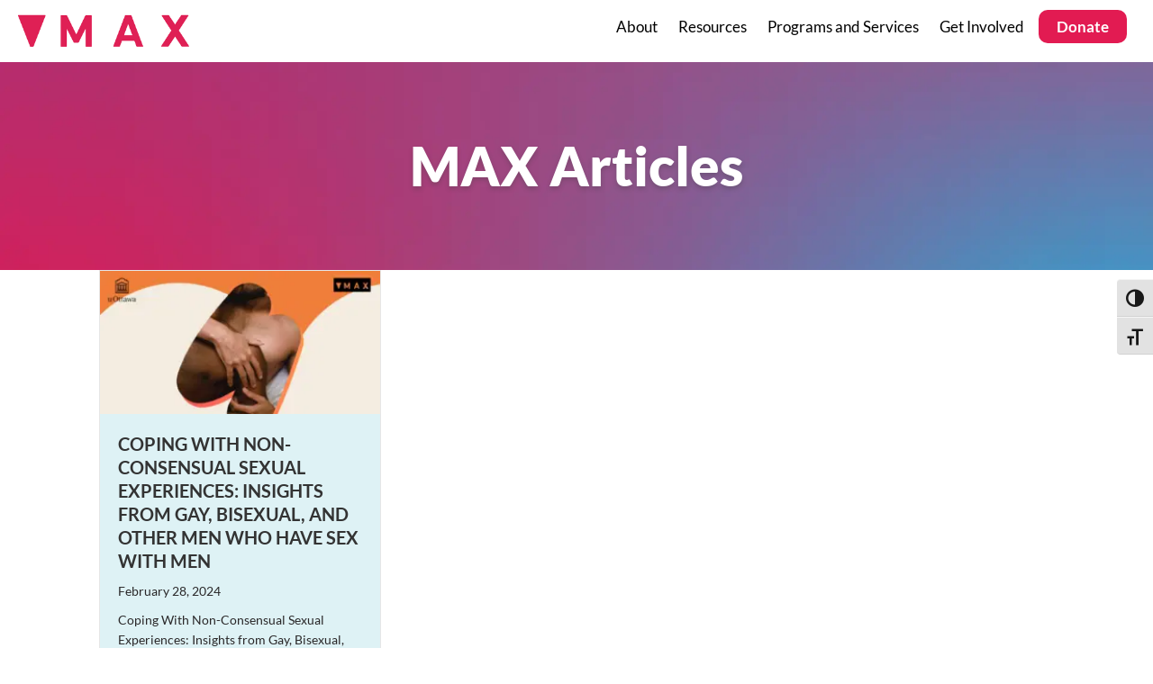

--- FILE ---
content_type: text/css
request_url: https://actionnetwork.org/css/style-embed-whitelabel-v3.css
body_size: 31107
content:
/*
The Action Network Whitelabel Embed
Since Version 3.1.0
Authored by Jake Caputo

You can look, but don't touch.
*/
.gradient {
  background-color: #063b54;
  background-image: -webkit-gradient(linear, left top, right bottom, from(rgb(6, 59, 84)), to(rgb(0, 150, 219)));
  background-image: -webkit-linear-gradient(left top, rgb(6, 59, 84), rgb(0, 150, 219));
  background-image: -moz-linear-gradient(left top, rgb(6, 59, 84), rgb(0, 150, 219));
  background-image: -o-linear-gradient(left top, rgb(6, 59, 84), rgb(0, 150, 219));
  background-image: -ms-linear-gradient(left top, rgb(6, 59, 84), rgb(0, 150, 219));
  background-image: linear-gradient(left top, rgb(6, 59, 84), rgb(0, 150, 219));
  filter: progid:DXImageTransform.Microsoft.gradient(GradientType=1,StartColorStr="#063b54", EndColorStr="#0096db");
}

/* RESET -------------------------------------------------------------------------- */
.gen_wrapper {
  box-sizing: border-box;
}

select.wrapper_select {
  width: 160px;
  cursor: pointer;
  letter-spacing: 0.25px;
  color: #434343;
  border: 2px solid #b0b0b0;
  transition: all 0.1s linear;
  background-color: #FFF;
  border-radius: 3px;
  -webkit-appearance: none;
  background-image: url('data:image/svg+xml,<svg xmlns="http://www.w3.org/2000/svg" viewBox="0 0 320 512"><path d="M31.3 192h257.3c17.8 0 26.7 21.5 14.1 34.1L174.1 354.8c-7.8 7.8-20.5 7.8-28.3 0L17.2 226.1C4.6 213.5 13.5 192 31.3 192z" opacity="0.3"/></svg>');
  background-repeat: no-repeat;
  background-position: top 5px right 14px;
  background-size: 10px;
  font-size: 0.9em;
  padding: 2px 10px;
  height: 30px;
}
select.wrapper_select:focus {
  color: #434343;
  border-color: #0096DB;
  outline: none;
}

.can_embed,
#fancybox-wrap {
  box-sizing: border-box;
}
.can_embed *, .can_embed *::after, .can_embed *::before,
#fancybox-wrap *,
#fancybox-wrap *::after,
#fancybox-wrap *::before {
  box-sizing: inherit;
}

.can_clearfix, #can_embed_form .donation_recipients, .can_embed .clearfix {
  zoom: 1;
}
.can_clearfix:before, #can_embed_form .donation_recipients:before, .can_embed .clearfix:before {
  content: "";
  display: table;
}
.can_clearfix:after, #can_embed_form .donation_recipients:after, .can_embed .clearfix:after {
  content: "";
  display: table;
  clear: both;
}

.can_embed-html body {
  margin: 0 !important;
}
.can_embed-html #fancybox-content {
  background-color: #FFF !important;
}

.lined_after_title, #can_embed_form_inner > h2 + h4,
#can_embed_form_inner > .last_line + h4, #can_embed_form .action_sidebar > h4:not(.sidebartitle), #can_embed_form #select_tickets > h4, #can_embed_form #letter-form > div > h4,
#can_embed_form #letter-form #form_col1 > h4,
#can_embed_form #letter-form #form_col2 > h4, #can_embed_form h3 + h4, .event_campaign #can_embed_form > h2 + h4, .letter #can_embed_form h2.line + h4 {
  text-align: center;
  padding-bottom: 30px;
  text-transform: uppercase;
  letter-spacing: 2px;
  position: relative;
  font-weight: normal;
}
.lined_after_title:after, #can_embed_form_inner > h2 + h4:after,
#can_embed_form_inner > .last_line + h4:after, #can_embed_form .action_sidebar > h4:not(.sidebartitle):after, #can_embed_form #select_tickets > h4:after, #can_embed_form #letter-form > div > h4:after,
#can_embed_form #letter-form #form_col1 > h4:after,
#can_embed_form #letter-form #form_col2 > h4:after, #can_embed_form h3 + h4:after, .event_campaign #can_embed_form > h2 + h4:after, .letter #can_embed_form h2.line + h4:after {
  content: "";
  width: 40%;
  height: 1px;
  display: block;
  background-color: #b0b0b0;
  position: absolute;
  bottom: 15.5px;
  left: 30%;
}

.can_button, #donate_auto_modal input[type=submit], #donate_auto_modal .button, #donate_make_recurring_modal input[type=submit], #donate_make_recurring_modal .button, #can_embed_form input[type=submit], #can_embed_form .button {
  width: 100%;
  max-width: 100%;
  text-decoration: none;
  font-size: 14px;
  font-weight: normal;
  border-radius: 0px;
  padding: 5px 10px;
  line-height: 1.5em;
  transition: all 0.25s linear;
  cursor: pointer;
  color: #FFFFFF;
  background-color: #CD3A18;
  text-align: center;
  outline: none;
  box-sizing: border-box;
  display: block;
  white-space: normal;
  letter-spacing: 2px;
  text-transform: uppercase;
  background-image: none;
  text-shadow: none;
  border: none;
}
.can_button:hover, #donate_auto_modal input[type=submit]:hover, #donate_auto_modal .button:hover, #donate_make_recurring_modal input[type=submit]:hover, #donate_make_recurring_modal .button:hover, #can_embed_form input[type=submit]:hover, #can_embed_form .button:hover {
  background-color: #E7390E;
  color: #FFFFFF;
}

html.can_embed-html {
  margin: 0 !important;
  padding: 0 !important;
  height: auto !important;
  max-width: 100% !important;
}

body.can_embed, body.can_fundraising_widget {
  margin: 0 !important;
  font-weight: 400;
}

.can_fundraising_widget #noty_top_layout_container {
  font-family: sans-serif;
}

#can_embed_form .hide,
.js-ticketed_event_widget .hide,
#fancybox-content .hide {
  display: none;
}

.can_embed .ml20 {
  margin-left: 20px !important;
}

#can_embed_form {
  word-wrap: break-word;
  /* recaptcha filling styles */
}
#can_embed_form strong {
  font-weight: 900;
}
#can_embed_form .capitalize {
  text-transform: capitalize;
}
#can_embed_form .mt20 {
  margin-top: 20px;
}
#can_embed_form .mb20 {
  margin-bottom: 20px;
}
#can_embed_form .w50 {
  max-width: 50%;
}
@media screen and (max-width: 767px) {
  #can_embed_form .w50 {
    max-width: none;
  }
}
#can_embed_form .m-auto {
  margin: 0 auto !important;
}
#can_embed_form .bullet {
  margin: 0 5px;
}
#can_embed_form .clear {
  clear: both;
  height: inherit;
}
#can_embed_form .nomt {
  margin-top: 0;
}
#can_embed_form .mb40 {
  margin-bottom: 40px;
}
#can_embed_form html, #can_embed_form body, #can_embed_form div, #can_embed_form span, #can_embed_form applet, #can_embed_form object, #can_embed_form iframe, #can_embed_form h1, #can_embed_form h2, #can_embed_form h3, #can_embed_form h4, #can_embed_form h5, #can_embed_form h6, #can_embed_form p, #can_embed_form blockquote, #can_embed_form pre, #can_embed_form a, #can_embed_form abbr, #can_embed_form acronym, #can_embed_form address, #can_embed_form big, #can_embed_form cite, #can_embed_form code, #can_embed_form del, #can_embed_form dfn, #can_embed_form em, #can_embed_form img, #can_embed_form ins, #can_embed_form kbd, #can_embed_form q, #can_embed_form s, #can_embed_form samp, #can_embed_form small, #can_embed_form strike, #can_embed_form strong, #can_embed_form sub, #can_embed_form sup, #can_embed_form tt, #can_embed_form var, #can_embed_form b, #can_embed_form u, #can_embed_form i, #can_embed_form center, #can_embed_form dl, #can_embed_form dt, #can_embed_form dd, #can_embed_form ol, #can_embed_form ul, #can_embed_form li, #can_embed_form fieldset, #can_embed_form form, #can_embed_form label, #can_embed_form legend, #can_embed_form table, #can_embed_form caption, #can_embed_form tbody, #can_embed_form tfoot, #can_embed_form thead, #can_embed_form tr, #can_embed_form th, #can_embed_form td, #can_embed_form article, #can_embed_form aside, #can_embed_form canvas, #can_embed_form details, #can_embed_form embed, #can_embed_form figure, #can_embed_form figcaption, #can_embed_form footer, #can_embed_form header, #can_embed_form hgroup, #can_embed_form menu, #can_embed_form nav, #can_embed_form output, #can_embed_form ruby, #can_embed_form section, #can_embed_form summary, #can_embed_form time, #can_embed_form mark, #can_embed_form audio, #can_embed_form video {
  word-wrap: break-word;
}
#can_embed_form .relative {
  position: relative;
}
#can_embed_form .block {
  display: block;
}
#can_embed_form .nomb {
  margin-bottom: 0 !important;
}
#can_embed_form .nobold {
  font-weight: normal;
}
#can_embed_form .entry-title {
  padding-bottom: 10px;
  border-bottom: 1px solid #b0b0b0;
  line-height: 35px;
  text-align: left;
}
#can_embed_form blockquote, #can_embed_form q {
  quotes: "" "";
  margin: 1.7em 0 0;
  padding: 0 0 0 20px;
  position: relative;
}
#can_embed_form blockquote:before, #can_embed_form q:before {
  content: "";
  width: 5px;
  text-align: center;
  height: 100%;
  position: absolute;
  left: 0;
  top: 0;
  background-color: #E0E0E0;
  display: block;
}
#can_embed_form blockquote:after, #can_embed_form q:after {
  content: none;
}
#can_embed_form blockquote p:before, #can_embed_form q p:before {
  content: none;
}
#can_embed_form table {
  margin: 15px 0;
}
#can_embed_form .can_relative {
  position: relative;
}
#can_embed_form .can_block {
  display: block;
}
#can_embed_form input, #can_embed_form textarea, #can_embed_form select {
  color: #434343;
  font-size: 16px;
  line-height: 30px;
  font-weight: 400;
  outline: none;
  box-shadow: none;
  white-space: nowrap;
  word-wrap: break-word;
  font-family: inherit;
}
#can_embed_form .control-group .select2-container ~ .form_builder_other_input {
  margin-top: -5px;
}
#can_embed_form .radio input ~ .form_builder_other_input input,
#can_embed_form .checkbox input ~ .form_builder_other_input input {
  margin-bottom: 0;
}
#can_embed_form .radio input:not(:checked) ~ .form_builder_other_input,
#can_embed_form .checkbox input:not(:checked) ~ .form_builder_other_input {
  display: none;
}
#can_embed_form textarea {
  white-space: pre-wrap;
}
#can_embed_form img {
  border: 0;
  max-width: 100%;
  height: auto;
  margin-top: 15px;
  margin-bottom: 15px;
}
#can_embed_form img.main_action_image {
  box-sizing: border-box;
  display: block;
  margin: 0 auto 20px;
}
#can_embed_form img.leaflet-marker-icon, #can_embed_form img.leaflet-marker-shadow, #can_embed_form img.leaflet-tile {
  margin: inherit;
}
#can_embed_form .main_action_caption,
#can_embed_form .redactor_caption {
  margin: -10px auto 40px;
  text-align: center;
  font-size: 0.8em;
  opacity: 0.7;
}
#can_embed_form .main_action_caption a,
#can_embed_form .redactor_caption a {
  text-decoration: underline;
}
#can_embed_form .main_action_caption a:hover,
#can_embed_form .redactor_caption a:hover {
  text-decoration: none;
}
#can_embed_form h1, #can_embed_form h2 {
  font-weight: 700;
}
#can_embed_form h1, #can_embed_form h2, #can_embed_form h3, #can_embed_form h4, #can_embed_form h5, #can_embed_form h6 {
  letter-spacing: 1px;
}
#can_embed_form h2.line {
  padding-bottom: 15px;
  border-bottom: 3px solid #E0E0E0;
}
#can_embed_form h3, .event_campaign #can_embed_form > h2, .letter #can_embed_form h2.line {
  margin-bottom: 30px;
  padding-bottom: 20px;
  border-bottom: 3px solid #E0E0E0;
  margin-top: 0;
  font-size: 23px;
}
#can_embed_form .quick_date_wrapper > *:not(:last-child) {
  margin-right: 10px;
}
.event_campaign.full #can_embed_form > h2 {
  padding-bottom: 20px;
  margin-bottom: 30px;
}
#can_embed_form .last_line, #can_embed_form h3.last_line, #can_embed_form h4.last_line {
  margin-bottom: 30px;
  padding-bottom: 30px;
  border-bottom: 3px solid #E0E0E0;
}
#can_embed_form div.last_line :last-child {
  margin-bottom: 0;
  padding-bottom: 0;
}
#can_embed_form h3.first_line, #can_embed_form h4.first_line {
  margin-bottom: 0;
  padding-bottom: 10px;
  border-bottom: none;
}
#can_embed_form h3.line {
  padding-bottom: 10px;
  border-bottom: 3px solid #E0E0E0;
  margin-top: 40px;
  margin-bottom: 20px;
}
#can_embed_form h4 {
  margin-bottom: 15px;
  margin-top: 0;
  font-size: 18px;
}
#can_embed_form:not(.can_float) h4.mt15 {
  margin-top: 15px;
}
#can_embed_form h4.mb5 {
  margin-bottom: 5px;
}
#can_embed_form h5 {
  margin: 0;
  font-size: 12px;
}
#can_embed_form #logo_wrap {
  display: none;
}
#can_embed_form small {
  font-size: 12px;
}
#can_embed_form #letter-form > div > h4:not(:first-child),
#can_embed_form #letter-form #form_col1 > h4:not(:first-child),
#can_embed_form #letter-form #form_col2 > h4:not(:first-child) {
  margin-top: 25px;
}
.full #can_embed_form #letter-form > div > h4 span,
.full #can_embed_form #letter-form #form_col1 > h4 span,
.full #can_embed_form #letter-form #form_col2 > h4 span {
  display: inline-block;
  text-align: center;
}
#can_embed_form #select_tickets {
  border-top: 3px solid #E0E0E0;
  padding-top: 30px;
  margin-top: 20px;
  margin-bottom: 0;
}
.ticketed_event #can_embed_form #can_main_col > h3,
.ticketed_event #can_embed_form > h3 {
  margin-bottom: 15px;
  margin-top: 0;
  font-size: 18px;
  font-weight: normal;
}
.ticketed_event #can_embed_form #can_main_col > h3 + h3,
.ticketed_event #can_embed_form > h3 + h3 {
  margin-top: -15px;
}
.ticketed_event #can_embed_form #can_main_col > h3 + #event_desc,
.ticketed_event #can_embed_form > h3 + #event_desc {
  margin-top: 20px;
  padding-top: 15px;
  border-top: 3px solid #E0E0E0;
}
.ticketed_event #can_embed_form .save-payment__wrap > h3 {
  font-weight: bold !important;
  font-size: 23px !important;
}
.ticketed_event #can_embed_form .thank-you-message h2 + h3.first_line {
  font-weight: bold;
}
.ticketed_event #can_embed_form .thank-you-message h3 {
  margin-bottom: 15px;
  margin-top: 0;
  font-size: 18px;
  font-weight: normal;
}
.ticketed_event #can_embed_form .thank-you-message h3 + h3 {
  margin-top: -15px;
}
.ticketed_event #can_embed_form .action_sidebar #action_info:last-child {
  margin-bottom: 0;
}
.ticketed_event #can_embed_form .action_sidebar #action_info .avatar_box {
  margin-bottom: 20px;
}
.ticketed_event #can_embed_form .action_sidebar #action_info .avatar_box:last-child {
  margin-bottom: 0;
}
#can_embed_form .accessible_description {
  padding: 20px;
  background-color: rgba(0, 0, 0, 0.05);
  margin-top: 20px;
  border-left: 2px solid #0076FF;
}
.event #can_embed_form .last_line > h4,
.event #can_embed_form .event_info_inner > h4 {
  font-weight: normal;
}
.event #can_embed_form .event_info_inner {
  margin-bottom: 40px;
}
#can_embed_form .graytext {
  color: #BFBFBF;
}
#can_embed_form .no_mb {
  margin-bottom: 0 !important;
}
#can_embed_form .alert_message {
  background-color: #f9f9d5;
  border: 1px solid #e6cf46;
  box-sizing: border-box;
  padding: 10px;
  text-align: center;
  margin-bottom: 20px;
}
#can_embed_form div:not(.action_sidebar) > .alert_message {
  margin: 40px 0;
}
#can_embed_form #captcha_wrap .recaptcha_selection_wrap {
  max-width: 302px;
  height: 0;
  padding-top: 120%;
  background-size: cover;
  background-repeat: no-repeat;
  position: relative;
  padding-left: 4%;
  padding-right: 4%;
}
#can_embed_form #captcha_wrap .recaptcha_image {
  max-width: 302px;
  background-size: cover;
  background-repeat: no-repeat;
  height: 0;
  padding-top: 120%;
}
#can_embed_form #captcha_wrap .recaptcha_checkbox {
  width: 30.25%;
  height: 0%;
  transition: all 0.25s linear;
  background-size: cover;
  background-position: 9999999999px;
  background-repeat: no-repeat;
  padding-top: 32.25%;
  position: absolute;
  top: 20.25%;
}
#can_embed_form #captcha_wrap .recaptcha_checkbox-row2 {
  top: 46%;
}
#can_embed_form #captcha_wrap .recaptcha_checkbox-row3 {
  top: 71.75%;
}
#can_embed_form #captcha_wrap .recaptcha_checkbox-column2 {
  left: 35%;
}
#can_embed_form #captcha_wrap .recaptcha_checkbox-column3 {
  left: 66%;
}
#can_embed_form #captcha_wrap .recaptcha_checkbox:hover {
  background-color: rgba(1, 137, 200, 0.35);
}
#can_embed_form #captcha_wrap .recaptcha_checkbox_selected {
  background-color: rgba(1, 137, 200, 0.35);
}
#can_embed_form #captcha_wrap .recaptcha_checkbox_selected:before {
  content: "X";
  font-family: "Helvetica", Arial, sans-serif !important;
  font-size: 35px;
  font-weight: normal;
  width: 30px;
  text-align: center;
  color: #0189c8;
  bottom: 5%;
  position: absolute;
  right: 5%;
  background-color: white;
  padding: 3px 3px 2px 3px;
  border-radius: 0px;
  height: 31px;
}
#can_embed_form label {
  line-height: 20px;
  font-size: 12px;
  width: 100%;
  margin-bottom: 2px;
}
#can_embed_form .control-label {
  clear: both;
  text-transform: uppercase;
  letter-spacing: 0.5px;
}
#can_embed_form .check_radio_field {
  margin-bottom: 20px;
  display: block;
}
#can_embed_form .check_radio_field.donate_amount_wrap {
  margin: 0px;
}
#can_embed_form .check_radio_field label {
  display: block;
  width: auto;
  font-size: 14px;
  line-height: 20px;
  height: auto;
  padding: 4px 0 0 25px;
  position: relative;
  float: none;
  margin: 0 20px 0 0;
}
.full #can_embed_form .check_radio_field label {
  padding-top: 6px;
}
#can_embed_form .check_radio_field.donate_amount_wrap label {
  display: block;
  width: 18%;
  font-size: 14px;
  line-height: 34px;
  padding: 0 1%;
  position: relative;
  float: left;
  margin: 0 2.5% 10px 0;
  box-sizing: border-box;
  height: 56px;
  line-height: 56px;
}
#can_embed_form .check_radio_field.donate_amount_wrap label:last-child {
  margin-right: 0;
}
@media screen and (max-width: 768px) {
  #can_embed_form .check_radio_field.donate_amount_wrap label {
    width: 100%;
  }
}
#can_embed_form .check_radio_field label input {
  position: absolute;
  left: 0;
  top: 5px;
}
#can_embed_form .check_radio_field label input[type=text] {
  position: relative;
}
#can_embed_form .check_radio_field label input.other_input {
  top: 0;
  margin: 0;
}
#can_embed_form #tip_jar .tip_label.tip_label_other input {
  top: 0;
  margin: 0;
}
#can_embed_form #d_sharing {
  display: block;
  line-height: 15px;
  font-size: 11px;
  border-top: 1px dotted #D6D6D6;
  padding: 20px 0 0;
  margin: 0 0 10px;
}
#can_embed_form #d_sharing input {
  display: inline-block;
  height: auto;
  line-height: 19px;
  width: auto;
  float: none;
}
#can_embed_form #d_sharing label {
  display: inline-block;
  height: auto;
  line-height: 19px;
  width: auto;
  float: none;
  position: relative;
  padding-left: 20px;
}
#can_embed_form #d_sharing input {
  position: absolute;
  left: 0;
  top: 0;
}
#can_embed_form #can_sidebar #d_sharing input {
  top: 0;
}
#can_embed_form #d_sharing ul {
  margin-bottom: -10px;
  padding: 0;
}
#can_embed_form #d_sharing ul li {
  margin-bottom: 10px;
}
#can_embed_form #action_welcome_message, #can_embed_form .action_sidebar_lined {
  padding-bottom: 20px;
}
#can_embed_form #action_welcome_message #action_welcome_message_inner {
  line-height: 25px;
}
#can_embed_form #action_welcome_message #action_welcome_message_inner .welcome_wrap, #can_embed_form #action_welcome_message #action_welcome_message_inner .welcome_avatar {
  float: left;
}
#can_embed_form #action_welcome_message #action_welcome_message_inner > div {
  max-width: 240px;
}
#can_embed_form #action_welcome_message #action_welcome_message_inner #log-out {
  display: inline-block;
}
#can_embed_form #action_welcome_message .welcome_avatar {
  height: 44px;
  width: 44px;
  padding: 2px;
  border: 1px solid #CBCBCB;
  float: left;
  margin-right: 10px;
  box-shadow: 0 2px 2px 0 rgba(0, 0, 0, 0.1);
}
#can_embed_form #can_sidebar .sidebartitle {
  border-bottom: 1px solid #D6D6D6;
  margin-bottom: 20px;
  margin-top: 0;
  padding-bottom: 10px;
  text-align: center;
}
#can_embed_form .ajax-loading {
  display: none;
  position: relative;
  top: 4px;
  float: right;
  margin-top: -44px;
  margin-right: 10px;
  height: 16px;
  width: 22px;
  animation: spin 1s infinite linear;
}
#can_embed_form button:focus:before {
  content: "";
  position: absolute;
  height: 100%;
  width: 100%;
  display: block;
  top: 0;
  left: 0;
  background-color: rgba(255, 255, 255, 0.5);
  z-index: 1;
}
#can_embed_form button .ajax-loading {
  position: absolute;
  margin: 0;
  top: calc(50% - 8px);
  right: 10px;
}
#can_embed_form #referral_code_select_wrap {
  margin-bottom: 20px;
  width: 100%;
}
#can_embed_form #can_thank_you {
  background-color: #25B036;
  color: #FFFFFF;
  padding: 20px;
  margin: 0 0 20px;
  box-sizing: border-box;
  text-align: center;
}
#can_embed_form #can_thank_you h1 {
  margin-top: 0;
  text-shadow: none;
  line-height: 1em;
  margin: 0 0 20px;
}
#can_embed_form #can_thank_you h3.entry-title {
  text-align: center;
  border-color: #1E922C;
}
#can_embed_form #can_thank_you h4 {
  margin: 0;
  font-weight: normal;
  text-shadow: none;
  line-height: 1.2em;
  font-size: 16px;
}
#can_embed_form #can_thank_you p {
  font-weight: normal;
  text-shadow: none;
  line-height: 1.2em;
  font-size: 16px;
}
#can_embed_form #can_thank_you #action_info {
  margin: 20px 0 0;
  padding: 10px 0 0;
  border-top: 1px solid #1E922C;
}
#can_embed_form #can_thank_you #action_info.alt_action_info {
  padding: 10px 0;
  margin-top: 20px;
  border-bottom: 1px solid #1E922C;
}
#can_embed_form #can_thank_you #action_info.alt_action_info .action_owner {
  margin: 0;
}
#can_embed_form #can_thank_you #action_info .action_info_user {
  margin: 5px 0;
  text-align: center;
  text-transform: uppercase;
  letter-spacing: 1px;
  display: block;
  float: none;
}
#can_embed_form #can_thank_you #action_info .action_info_user:last-child {
  margin-right: 0;
}
#can_embed_form #can_thank_you #action_info .action_info_user a {
  text-decoration: none;
}
#can_embed_form #can_thank_you #action_info .action_owner {
  float: none;
  position: relative;
  margin: 0 0 20px;
  border: none;
  padding: 0;
  display: block;
}
#can_embed_form #can_thank_you #can_alt_title {
  margin-top: 20px;
  font-size: 18px;
}
#can_embed_form #can_thank_you #action_thank_you_text {
  margin-top: 10px;
  text-align: left;
}
#can_embed_form #can_thank_you #ty_instructions * {
  text-align: left;
}
#can_embed_form #can_thank_you .add-to-calendar-links p {
  display: inline-block;
  font-size: 14px !important;
  margin-left: 5px !important;
}
#can_embed_form #can_thank_you .add-to-calendar-links a {
  transition: all 0.1s linear;
  top: 0;
  display: inline-block;
  margin-bottom: 0;
  z-index: 1;
  padding: 5px 0px 0 0;
  margin: 0 0 0 5px !important;
}
@media screen and (max-width: 550px) {
  #can_embed_form #can_thank_you .add-to-calendar-links a {
    padding: 5px;
    line-height: 1.3em;
  }
}
#can_embed_form #can_thank_you .add-to-calendar-links a:hover {
  text-decoration: none;
}
#can_embed_form .tooltip {
  display: none;
}
#can_embed_form .can_thank_you-block {
  box-sizing: border-box;
  margin-bottom: 20px;
}
#can_embed_form .can_thank_you-block:first-child > label.graytext {
  position: relative;
  left: 9px;
  top: 13px;
  font-size: 11px;
  padding: 0 3px;
  z-index: 9999;
  transition: all 0.1s linear;
  width: auto;
  text-transform: uppercase;
  z-index: 99;
  letter-spacing: 0.5px;
  white-space: nowrap;
  overflow: hidden;
  max-width: calc(100% - 17px);
  float: left;
}
#can_embed_form .can_thank_you-block:first-child > label.graytext:after {
  content: "";
  display: block;
  height: 8px;
  bottom: 3px;
  background-color: #FFF;
  width: 100%;
  position: absolute;
  left: 0;
  z-index: -1;
}
#can_embed_form #referral_code_select_wrap + .can_thank_you-block > label.graytext {
  position: relative;
  left: 9px;
  top: 13px;
  font-size: 11px;
  padding: 0 3px;
  z-index: 9999;
  transition: all 0.1s linear;
  width: auto;
  text-transform: uppercase;
  z-index: 99;
  letter-spacing: 0.5px;
  white-space: nowrap;
  overflow: hidden;
  max-width: calc(100% - 17px);
  float: left;
}
#can_embed_form #referral_code_select_wrap + .can_thank_you-block > label.graytext:after {
  content: "";
  display: block;
  height: 8px;
  bottom: 3px;
  background-color: #FFF;
  width: 100%;
  position: absolute;
  left: 0;
  z-index: -1;
}
#can_embed_form.can_768 .can_thank_you-block {
  float: left;
  width: 100%;
  margin-bottom: 40px;
  margin-right: 3.5%;
}
@media screen and (min-width: 768px) {
  #can_embed_form.can_768 .can_thank_you-block {
    width: 31%;
  }
}
#can_embed_form.can_768 .can_thank_you-block:last-child {
  margin-right: 0;
}
#can_embed_form.can_768 .can_thank_you-block.two_margin-block {
  margin-left: 5%;
  margin-right: 5%;
}
#can_embed_form .can_thank_you-block .share_button {
  width: 48%;
  margin-right: 4%;
  display: block;
  float: left;
  color: #FFFFFF;
  text-align: center;
  line-height: 40px;
  text-decoration: none;
  letter-spacing: 2px;
  font-size: 0.8em;
  text-transform: uppercase;
}
#can_embed_form .can_thank_you-block .share_button.share-facebook {
  background-color: #335795;
}
#can_embed_form .can_thank_you-block .share_button.share-facebook:hover {
  background-color: #4F74BF;
}
#can_embed_form .can_thank_you-block .share_button.share-twitter {
  background-color: #00ACED;
  margin-right: 0;
}
#can_embed_form .can_thank_you-block .share_button.share-twitter:hover {
  background-color: #39C7FF;
}
#can_embed_form .can_thank_you-block .share_button.share-google {
  display: none;
}
#can_embed_form .embed-style-wrap {
  position: relative;
}
#can_embed_form #embed_toggle-open,
#can_embed_form #embed_toggle-close {
  width: auto;
  display: block;
  font-size: 12px;
  padding: 5px;
  background-color: rgba(0, 0, 0, 0.1);
  line-height: 20px;
  padding: 2px 5px;
  cursor: pointer;
  float: left;
  margin-top: -10px;
}
#can_embed_form #embed_toggle-close {
  display: none;
}
#can_embed_form #embed_options {
  margin-top: 15px;
  display: none;
}
#can_embed_form .thank-you-message, #can_embed_form .discussion-board {
  margin-bottom: 40px;
}
#can_embed_form .wrapper__block-wrap {
  margin-left: -1rem;
  margin-right: -1rem;
}
#can_embed_form .wrapper__block {
  flex: 1 1 auto;
  padding: 0 1rem;
}
#can_embed_form #comments_wrap {
  background-color: #F5F5F5;
  border: 1px solid #EFEFEF;
  margin: 40px 0 0;
  padding: 0 5px 5px;
}
#can_embed_form #comments_wrap #no_comments {
  font-size: 1em;
  text-align: center;
  padding: 30px 5px 20px;
  text-align: center;
  display: block;
  letter-spacing: 1px;
  text-transform: uppercase;
}
#can_embed_form ul.commentlist {
  padding: 0;
  margin: 0;
}
#can_embed_form ul.commentlist ul {
  margin: 0;
  padding: 0;
}
#can_embed_form.can_float ul.commentlist ul {
  padding-left: 40px;
}
#can_embed_form ul.commentlist li {
  background-color: #FFFFFF;
  border: 1px solid #EFEFEF;
  list-style: none outside none;
  margin: 5px 0 0;
  padding: 19px;
  position: relative;
  border-radius: 0px;
  box-shadow: none;
}
#can_embed_form ul.commentlist ul li {
  border-color: #E5E5E5;
  border-radius: 0px;
  border-style: solid;
  border-width: 1px 0 0 5px;
  box-shadow: none;
  list-style: none outside none;
  margin: 20px 0 0;
  padding: 20px 0 0 15px;
  position: relative;
}
#can_embed_form.can_float .the_comment {
  padding: 0 0 0 90px;
  position: relative;
}
#can_embed_form ul.commentlist img.avatar {
  display: none;
}
#can_embed_form.can_float ul.commentlist img.avatar {
  background-color: #FFFFFF;
  border: 4px solid #CFCFCF;
  height: 70px;
  left: 0;
  padding: 0;
  position: absolute;
  top: 0;
  width: 70px;
  display: block;
  margin: 0 !important;
  border-radius: 50%;
}
#can_embed_form .the_comment_author {
  margin: 0;
  width: 100%;
  float: none;
}
#can_embed_form .the_comment_author strong {
  margin-right: 10px;
}
#can_embed_form .the_comment_author strong a {
  text-decoration: none;
}
#can_embed_form .the_comment_text {
  margin: 0;
}
#can_embed_form .owner_badge {
  background-color: #0096DB;
  border-radius: 0px;
  color: #FFFFFF;
  display: inline-block;
  font-size: 12px;
  height: 18px;
  line-height: 18px;
  padding: 1px 5px;
  position: relative;
  top: -1px;
}
#can_embed_form .commentmetadata {
  color: #b0b0b0;
  float: left;
  width: auto;
}
#can_embed_form .reply {
  font-size: 12px;
  text-align: right;
}
#can_embed_form #respond {
  background: none;
  border: none;
  list-style: none;
  margin: none;
  padding: none;
  box-shadow: none;
}
#can_embed_form #respond input[type=submit] {
  width: auto;
  float: left;
  margin-top: 0;
}
#can_embed_form #action_comment_form input[type=submit], #can_embed_form #host_button {
  height: auto;
  white-space: normal;
  width: auto;
}
#can_embed_form #search_location_list, #can_embed_form #host_your_own_list {
  height: auto;
  line-height: 20px;
  max-height: 600px;
  overflow-y: scroll;
  padding: 15px 5px;
  margin: 0 0 25px 0;
  font-size: 14px;
  background-color: rgba(0, 0, 0, 0.03);
  text-align: center;
}
#can_embed_form .host_custom_html {
  margin-top: 15px;
  clear: right;
}
#can_embed_form #host_your_own {
  max-height: inherit;
  margin-top: 15px;
}
#can_embed_form.can_float #host_your_own {
  margin-top: 0;
}
#can_embed_form #can_sidebar #host_your_own .host_your_own_title {
  margin-top: 30px;
}
#can_embed_form #search_location_list ul, #can_embed_form #host_your_own ul {
  margin: -15px 0;
  padding: 0;
}
#can_embed_form #search_location_list ul li, #can_embed_form #host_your_own ul li {
  padding: 10px 15px;
  margin: 0;
  border-bottom: 1px dotted #C6C6C6;
  list-style: none;
}
#can_embed_form #search_location_list ul li:last-child {
  border-bottom: none;
}
#can_embed_form #search_location_list ul li strong, #can_embed_form #search_location_list ul li span {
  display: block;
}
#can_embed_form #host_your_own ul li strong, #can_embed_form #host_your_own ul li span {
  display: block;
}
#can_embed_form #search_location_list ul li .button, #can_embed_form #host_your_own ul li .button {
  font-size: 13px;
  margin-top: 10px;
  padding: 0;
  width: auto;
  padding: 0px 5px;
  display: inline-block;
  height: auto;
}
#can_embed_form #can_zip_search {
  margin-bottom: 40px;
}
#can_embed_form #can_zip_search .floatlabel-wrapper {
  float: left;
  width: 60%;
  box-shadow: none;
}
#can_embed_form #can_zip_search #form-zip_code-submit {
  float: right;
  width: 38%;
  height: 44px;
}
#can_embed_form .country_drop_wrap {
  display: none;
  width: 100% !important;
}
#can_embed_form .country_drop_wrap select.can_select {
  height: 33px !important;
  width: 100% !important;
}
#can_embed_form .country_drop_wrap span {
  width: 100% !important;
}
#can_embed_form .international_link-wrap {
  display: block;
  margin-top: -15px;
}
#can_embed_form .country_wrap {
  padding-top: 15px;
  clear: both;
}
#can_embed_form .international_link {
  font-size: 11px;
  cursor: pointer;
  display: inline-block;
  position: relative;
}
#can_embed_form #campaign_zip_search, #can_embed_form #campaign_zip_search_submit {
  width: 48%;
}
#can_embed_form.can_float.can_768 #campaign_zip_search, #can_embed_form.can_float.can_768 #campaign_zip_search_submit {
  width: 100%;
}
#can_embed_form.can_float.can_768 #can_main_col #action_info .action_owner_box,
#can_embed_form.can_float.can_768 #can_main_col #action_info .avatar_box {
  float: left;
  margin-right: 40px;
  width: calc(50% - 20px);
}
#can_embed_form.can_float.can_768 #can_main_col #action_info .action_owner_box + .action_owner_box, #can_embed_form.can_float.can_768 #can_main_col #action_info .action_owner_box.multi-action_owner_box,
#can_embed_form.can_float.can_768 #can_main_col #action_info .avatar_box + .action_owner_box,
#can_embed_form.can_float.can_768 #can_main_col #action_info .avatar_box.multi-action_owner_box {
  margin: 0;
}
#can_embed_form.can_float.can_768 #can_main_col #donation_recipient_wrap #action_info .action_owner_box {
  width: 100%;
}
#can_embed_form.can_float #campaign_zip_search {
  float: left;
}
#can_embed_form.can_float #campaign_zip_search_submit {
  float: right;
}
#can_embed_form:not(.can_768) #can_thank_you .action_info_user {
  width: 100%;
  float: none;
  margin-right: 0;
}
#can_embed_form #action_info {
  line-height: 25px;
  font-size: 13px;
  font-weight: 100;
}
#can_embed_form #action_info h5 {
  text-transform: uppercase;
  margin-bottom: 5px;
  letter-spacing: 1px;
}
#can_embed_form #can_sidebar #action_info .sponsor_owner_box {
  margin-top: 20px;
  padding: 15px;
  border: 1px solid #E0E0E0;
}
#can_embed_form #can_sidebar #action_info .sponsor_owner_box:first-child {
  margin-top: 0;
}
#can_embed_form #can_main_col #action_info #action_info_inner {
  border: 1px solid #E0E0E0;
  background-color: rgba(255, 255, 255, 0.5);
  padding: 15px 20px 20px;
}
#can_embed_form #can_main_col #action_info .action_owner_box,
#can_embed_form #can_main_col #action_info .avatar_box {
  margin-bottom: 20px;
  padding: 15px;
}
.full #can_embed_form #can_main_col #action_info .action_owner_box,
.full #can_embed_form #can_main_col #action_info .avatar_box {
  border: none;
  padding: 0;
}
.full #can_embed_form #can_main_col #action_info .action_owner_box .action_owner_title h6,
.full #can_embed_form #can_main_col #action_info .avatar_box .action_owner_title h6 {
  text-transform: uppercase;
  margin-bottom: 5px;
  text-align: left;
  letter-spacing: 1px;
  font-size: 12px;
  font-weight: 700;
}
#can_embed_form #can_main_col #action_info .action_owner_box:last-child,
#can_embed_form #can_main_col #action_info .avatar_box:last-child {
  margin-right: 0;
  margin-bottom: 0;
}
#can_embed_form #can_main_col #donation_recipient_wrap #action_info {
  margin: 0;
  padding: 0;
}
#can_embed_form #can_main_col #donation_recipient_wrap #action_info #action_info_inner {
  border: none;
  padding: 0;
}
#can_embed_form #action_info .action_owner_box .action_info_right {
  float: left;
}
#can_embed_form #can_sidebar #action_info {
  padding: 0 20px;
  margin: 0 -20px 5px;
  border-top: 1px solid rgba(0, 0, 0, 0.05);
}
#can_embed_form #can_sidebar #action_info.noborder {
  border-top: 0;
}
#can_embed_form #can_sidebar #action_info .action_owner_box {
  margin-bottom: 20px;
}
#can_embed_form #can_sidebar #action_info .action_owner_box:last-child {
  margin-bottom: 0;
}
#can_embed_form #can_sidebar #action_info .action_owner {
  margin-right: 0;
}
#can_embed_form #action_info .action_owner {
  margin-top: 20px;
}
.fundraising #can_embed_form #can_sidebar #action_info #action_info_inner, .ticketed_event #can_embed_form #can_sidebar #action_info #action_info_inner {
  margin: 20px 0 0;
}
.fundraising #can_embed_form #can_sidebar #action_info #action_info_inner .action_owner:first-child, .ticketed_event #can_embed_form #can_sidebar #action_info #action_info_inner .action_owner:first-child {
  margin-top: 0;
}
#can_embed_form #can_main_col #action_info .action_owner {
  margin: 0;
}
#can_embed_form #action_info .action_owner .action_author_avatar {
  float: left;
  width: 50px;
  height: 50px;
  padding: 0;
  margin: 0 10px 0 0;
  border-radius: 50%;
}
#can_embed_form #can_main_col #action_info .action_owner .action_info_user, #can_embed_form #can_main_col #action_info .action_owner .action_info_location {
  width: auto;
  float: none;
  display: block;
  margin: 0;
}
#can_embed_form #can_sidebar #action_info .action_info_user {
  margin: 0;
  float: none;
}
#can_embed_form #action_info .action_info_user {
  float: left;
  margin-right: 40px;
}
#can_embed_form #action_info .action_info_user:last-child {
  margin-left: 0;
}
#can_embed_form.can_768 #can_main_col #action_info {
  margin: 20px 0 0;
  padding: 10px 0;
}
#can_embed_form .action_status_running_total {
  text-align: center;
  color: #CD3A18;
  font-weight: 100;
  font-size: 16px;
  margin-bottom: 10px;
}
#can_embed_form .action_status_tracker {
  margin-bottom: 40px;
  margin: 20px 0 20px;
  padding: 0 20px 20px;
  border-bottom: 1px solid rgba(0, 0, 0, 0.05);
}
#can_embed_form.can_768 .action_status_tracker {
  margin-top: 0;
}
#can_embed_form .action_status_tracker .action_status_status_bar {
  background-color: #b0b0b0;
  height: 2px;
  margin-bottom: 10px;
}
#can_embed_form .action_status_tracker .action_status_status_bar > span {
  display: block;
  height: 2px;
  position: relative;
}
#can_embed_form .action_status_tracker .action_status_status_bar span.action_status_status_bar-grow {
  display: block;
  position: relative;
  z-index: 1;
  height: 100%;
  width: 0%;
  background-color: #25B036;
  overflow: visible !important;
}
#can_embed_form .action_status_tracker .action_status_status_bar span.action_status_status_bar-grow .grow-dot {
  display: block;
  background-color: #25B036;
  border-radius: 50%;
  position: absolute;
  width: 10px;
  height: 10px;
  top: -4px;
  right: -5px;
}
#can_embed_form .action_status_tracker .action_status_goal {
  text-align: center;
  color: #888888;
  font-size: 12px;
  line-height: 21px;
}
#can_embed_form .action-widget--toggle.action_status_tracker .action_status_running_total {
  color: #434343;
}
#can_embed_form .action-widget--toggle.action_status_tracker.removed_goal_slider {
  background: #fff;
  border: 1px solid #E0E0E0;
}
#can_embed_form .action-widget--toggle.action_status_tracker.click_removed_goal_slider {
  background: #fff;
  border: 1px solid #E0E0E0;
  transition: all 0.2s linear;
}
#can_embed_form .action-widget--toggle.action_status_tracker #goal_tracker {
  padding-top: 15px;
}
#can_embed_form .action-widget--toggle .toggle-wrap {
  display: flex;
  flex-flow: row wrap;
  align-items: center;
}
@media screen and (max-width: 359px) {
  #can_embed_form .action-widget--toggle .toggle-wrap {
    justify-content: center;
  }
}
@media screen and (min-width: 767px) and (max-width: 1061px) {
  #can_embed_form .action-widget--toggle .toggle-wrap {
    justify-content: center;
    text-align: center;
  }
}
@media screen and (min-width: 1061px) {
  #can_embed_form .action-widget--toggle .toggle-wrap {
    flex-wrap: nowrap;
  }
}
.removed_goal_slider #can_embed_form .action-widget--toggle .toggle-wrap, .click_removed_goal_slider #can_embed_form .action-widget--toggle .toggle-wrap {
  border-bottom: 0;
  opacity: 0.5;
}
#can_embed_form .action-widget--toggle .edit_goal_wrap {
  align-items: center;
  display: flex !important;
  justify-content: center;
  opacity: 1;
  padding: 10px 0 0 0;
}
#can_embed_form .action-widget--toggle .edit_goal_wrap.hide {
  display: none !important;
  opacity: 0 !important;
}
#can_embed_form .action-widget--toggle .edit_goal_wrap input {
  margin-bottom: 0;
  margin-right: 10px;
  max-width: 100px;
}
#can_embed_form .action-widget--toggle #enable_goal_counter.toggle {
  background: #cccccc;
  border-radius: 3px;
  box-shadow: 0px 0px 1px 1px rgba(0, 0, 0, 0.1) inset;
  height: 27px;
  width: 60px;
  text-indent: -9999px;
  position: relative;
  margin: 0 0 0 10px;
}
#can_embed_form .action-widget--toggle #enable_goal_counter.toggle:after {
  content: "";
  height: 21px;
  width: 24px;
  border-radius: 3px;
  background-image: -webkit-gradient(linear, left top, left bottom, from(rgb(245, 245, 245)), to(rgb(229, 229, 229)));
  background-image: -webkit-linear-gradient(top, rgb(245, 245, 245), rgb(229, 229, 229));
  background-image: -moz-linear-gradient(top, rgb(245, 245, 245), rgb(229, 229, 229));
  background-image: -o-linear-gradient(top, rgb(245, 245, 245), rgb(229, 229, 229));
  background-image: -ms-linear-gradient(top, rgb(245, 245, 245), rgb(229, 229, 229));
  background-image: linear-gradient(top, rgb(245, 245, 245), rgb(229, 229, 229));
  filter: progid:DXImageTransform.Microsoft.gradient(GradientType=0,StartColorStr="$offwhite", EndColorStr="#e5e5e5");
  display: block;
  position: absolute;
  top: 3px;
  left: 3px;
}
@media screen and (max-width: 359px) {
  #can_embed_form .action-widget--toggle #enable_goal_counter.toggle {
    margin: 10px 0;
  }
}
@media screen and (min-width: 767px) and (max-width: 1061px) {
  #can_embed_form .action-widget--toggle #enable_goal_counter.toggle {
    margin: 10px 0 10px 0.5rem;
  }
}
#can_embed_form .action-widget--toggle #disable_goal_counter.toggle {
  background: #25b036;
  border-radius: 3px;
  box-shadow: 0px 0px 1px 1px rgba(0, 0, 0, 0.1) inset;
  height: 27px;
  width: 60px;
  text-indent: -9999px;
  position: relative;
  margin: 0 0 0 10px;
}
#can_embed_form .action-widget--toggle #disable_goal_counter.toggle:after {
  content: "";
  height: 21px;
  width: 24px;
  border-radius: 3px;
  background-image: -webkit-gradient(linear, left top, left bottom, from(rgb(245, 245, 245)), to(rgb(229, 229, 229)));
  background-image: -webkit-linear-gradient(top, rgb(245, 245, 245), rgb(229, 229, 229));
  background-image: -moz-linear-gradient(top, rgb(245, 245, 245), rgb(229, 229, 229));
  background-image: -o-linear-gradient(top, rgb(245, 245, 245), rgb(229, 229, 229));
  background-image: -ms-linear-gradient(top, rgb(245, 245, 245), rgb(229, 229, 229));
  background-image: linear-gradient(top, rgb(245, 245, 245), rgb(229, 229, 229));
  filter: progid:DXImageTransform.Microsoft.gradient(GradientType=0,StartColorStr="$offwhite", EndColorStr="#e5e5e5");
  display: block;
  position: absolute;
  top: 3px;
  right: 3px;
}
@media screen and (max-width: 359px) {
  #can_embed_form .action-widget--toggle #disable_goal_counter.toggle {
    margin: 10px 0;
  }
}
@media screen and (min-width: 767px) and (max-width: 1061px) {
  #can_embed_form .action-widget--toggle #disable_goal_counter.toggle {
    margin: 10px 0 10px 0.5rem;
  }
}
#can_embed_form .action-widget--toggle .edit_goal_btn_wrap {
  align-items: center;
  display: flex;
  justify-content: center;
}
#can_embed_form .action-widget--toggle .edit_goal,
#can_embed_form .action-widget--toggle .edit_goal_cancel {
  display: inline-block;
  opacity: 1 !important;
}
#can_embed_form .action-widget--toggle .edit_goal.hide,
#can_embed_form .action-widget--toggle .edit_goal_cancel.hide {
  display: none !important;
}
#can_embed_form .action-widget--toggle .action_status_status_bar {
  border-radius: 100px;
  height: 8px;
}
#can_embed_form .action-widget--toggle .action_status_status_bar > span {
  height: 8px;
}
#can_embed_form .action-widget--toggle .action_status_status_bar span.action_status_status_bar-grow {
  border-radius: 100px;
  height: 8px;
  background-color: #25B036;
}
#can_embed_form .action-widget--toggle .grow-dot {
  display: none !important;
}
#can_embed_form #d_sharing {
  text-align: center;
  padding: 0px 0 0 0;
  margin: 0;
}
#can_embed_form #d_sharing.d_sharing_center > ul > li {
  text-align: center;
}
#can_embed_form #d_sharing.no_mb {
  margin-bottom: 0;
}
#can_embed_form #d_sharing #edit_d_sharing_opts, #can_embed_form #d_sharing #edit_d_sharing_opts-close {
  cursor: pointer;
  color: #7D7D7D;
  text-decoration: none;
  display: inline-block;
  background-color: #EDEDED;
  padding: 2px 6px;
  margin-top: 10px;
  border-radius: 0px;
}
#can_embed_form #d_sharing.affirmative_optin_d_sharing {
  text-align: left;
}
#can_embed_form #d_sharing.affirmative_optin_d_sharing ul {
  margin-bottom: 0;
}
#can_embed_form #d_sharing.affirmative_optin_d_sharing label {
  padding-left: 0;
}
#can_embed_form #d_sharing.affirmative_optin_d_sharing label.radio {
  padding: 0px 0 5px 25px;
}
.full #can_embed_form #d_sharing.affirmative_optin_d_sharing label.radio {
  padding-top: 2px;
}
#can_embed_form #d_sharing.affirmative_optin_d_sharing .check_radio_field {
  margin-bottom: 0;
  margin-top: 5px;
}
#can_embed_form #d_sharing.affirmative_optin_d_sharing .affirmative_note {
  margin-bottom: 15px;
  clear: both;
}
#can_embed_form #d_sharing.affirmative_optin_d_sharing .check_radio_label {
  text-transform: none;
  font-size: 14px;
  letter-spacing: inherit;
  word-break: break-word;
}
#can_embed_form .full #d_sharing.affirmative_optin_d_sharing label.radio {
  padding-top: 3px;
}
#can_embed_form .additional_text {
  margin-top: 25px;
  font-size: 14px;
  line-height: 19px;
  text-align: left;
}
.ticketed_event #can_embed_form .additional_text, .fundraising #can_embed_form .additional_text {
  padding-top: 5px;
  clear: both;
  margin-top: 0;
}
#can_embed_form #can_sidebar #donate_form #edit_d_sharing_opts, #can_embed_form #can_sidebar #donate_form #edit_d_sharing_opts-close {
  background-color: #DADADA;
}
#can_embed_form #d_sharing #d_sharing_opts {
  border-top: 1px dotted #D6D6D6;
  display: none;
  margin: 0;
  padding: 0;
  text-align: left;
}
#can_embed_form #d_sharing #edit_d_sharing_opts-close {
  display: none;
}
#can_embed_form .action_letter {
  position: relative;
  padding: 5.1282051282% 5.1282051282% 5.1282051282% 7.6923076923%;
  background: #fff;
  border: 1px solid #E0E0E0;
  padding: 30px;
}
#can_embed_form .action_letter > p:first-child {
  font-weight: 900;
}
#can_embed_form .action_letter:before {
  content: "";
  display: block;
  position: absolute;
  left: 0;
  top: 0;
  width: 12px;
  height: 100%;
  background-color: #CFCFCF;
}
#can_embed_form form {
  width: 100%;
  display: block;
}
#can_embed_form input[type=text], #can_embed_form input[type=password], #can_embed_form input[type=url], #can_embed_form input[type=email], #can_embed_form input[type=tel], #can_embed_form input[type=number] {
  height: 44px;
  padding: 4px 9px;
  width: 100%;
  transition: border-color 0.3s linear, background-color 0.3s linear;
  border-radius: 0px;
}
#can_embed_form input, #can_embed_form textarea, #can_embed_form select {
  margin-bottom: 15px;
}
#can_embed_form #form-zip_code:not(.mb_needed), #can_embed_form #form-zip_code-submit, #can_embed_form #campaign_zip_search {
  margin-bottom: 0;
}
#can_embed_form .core_field #form-zip_code:not(.mb_needed) {
  margin-bottom: 15px !important;
}
#can_embed_form select {
  height: 44px;
  padding: 7px;
  width: 100%;
  line-height: 44px;
  border: 1px solid #b0b0b0;
  background-color: #FFFFFF;
  transition: border-color 0.3s linear, background-color 0.3s linear;
  border-radius: 0px;
  transition: inherit;
}
#can_embed_form .select2-container.can_select {
  background: none;
  border: none;
  border-radius: 0px;
  padding: 0;
}
#can_embed_form select.can_select,
#can_embed_form span.can_select {
  line-height: 44px;
  height: 44px;
  border: 1px solid #b0b0b0;
  background: url("/images/select2x2.png") no-repeat right -42px top 10px;
  background-size: 60px 40px;
  background-color: #FFF;
  box-sizing: border-box;
  border-radius: 0px;
  padding: 0 30px 0 10px;
  zoom: 1;
  white-space: nowrap;
  display: block;
  margin-bottom: 15px;
  max-width: 100% !important;
  width: 100% !important;
}
#can_embed_form .can_select span {
  overflow: hidden;
}
#can_embed_form .can_select span.can_selectInner {
  width: 100% !important;
}
#can_embed_form select.can_select {
  opacity: 0;
  position: absolute;
  z-index: 999999;
  left: 0;
  top: 0;
}
#can_embed_form textarea {
  padding: 9px;
  width: 100%;
  border-radius: 0px;
  height: 90px;
  resize: none;
  transition: border-color 0.3s linear, background-color 0.3s linear;
}
#can_embed_form textarea#message {
  height: 250px;
}
#can_embed_form input[type=text], #can_embed_form input[type=password], #can_embed_form input[type=url], #can_embed_form input[type=email], #can_embed_form input[type=tel], #can_embed_form input[type=number] {
  line-height: 44px;
  border: 1px solid #b0b0b0;
  background-color: #FFFFFF;
  box-sizing: border-box;
}
#can_embed_form input[type=text]:focus, #can_embed_form input[type=password]:focus, #can_embed_form input[type=url]:focus, #can_embed_form input[type=email]:focus, #can_embed_form input[type=tel]:focus, #can_embed_form input[type=number]:focus {
  border-color: #434343;
}
#can_embed_form textarea {
  line-height: 25px;
  border: 1px solid #b0b0b0;
  background-color: #FFFFFF;
  box-sizing: border-box;
}
#can_embed_form textarea:focus {
  border-color: #CFCFCF;
}
#can_embed_form #donate_form #form-zip_code,
#can_embed_form #ticketed_event_form #form-zip_code {
  margin-bottom: 15px;
}
#can_embed_form #donate_form .country_wrap,
#can_embed_form #ticketed_event_form .country_wrap {
  padding-top: 0;
}
#can_embed_form input[type=text]::-webkit-input-placeholder, #can_embed_form input[type=password]::-webkit-input-placeholder, #can_embed_form input[type=url]::-webkit-input-placeholder, #can_embed_form input[type=email]::-webkit-input-placeholder, #can_embed_form input[type=tel]::-webkit-input-placeholder, #can_embed_form input[type=number]::-webkit-input-placeholder, #can_embed_form input[type=text]:-moz-placeholder, #can_embed_form input[type=password]:-moz-placeholder, #can_embed_form input[type=url]:-moz-placeholder, #can_embed_form input[type=email]:-moz-placeholder, #can_embed_form input[type=tel]:-moz-placeholder, #can_embed_form input[type=number]:-moz-placeholder, #can_embed_form input[type=text]:-ms-input-placeholder, #can_embed_form input[type=password]:-ms-input-placeholder, #can_embed_form input[type=url]:-ms-input-placeholder, #can_embed_form input[type=email]:-ms-input-placeholder, #can_embed_form input[type=tel]:-ms-input-placeholder, #can_embed_form input[type=number]:-ms-input-placeholder {
  color: #A9A9A9;
}
#can_embed_form textarea:-webkit-input-placeholder, #can_embed_form textarea:-moz-placeholder, #can_embed_form textarea:-ms-input-placeholder {
  color: #A9A9A9;
}
#can_embed_form input[type=submit].autosize_button, #can_embed_form .button.autosize_button {
  width: auto;
}
#can_embed_form input[type=submit].button_blue, #can_embed_form .button.button_blue {
  background-color: #0096DB;
}
#can_embed_form input[type=submit].button_blue:hover, #can_embed_form .button.button_blue:hover {
  background-color: #00A8F5;
}
#can_embed_form input[type=submit].button_green, #can_embed_form .button.button_green {
  background-color: #25B036;
}
#can_embed_form input[type=submit].button_green:hover, #can_embed_form .button.button_green:hover {
  background-color: #30C442;
}
#can_embed_form input[type=text].disabled, #can_embed_form input[type=password].disabled, #can_embed_form input[type=url].disabled, #can_embed_form input[type=email].disabled, #can_embed_form input[type=tel].disabled, #can_embed_form input[type=number].disabled {
  cursor: default;
  opacity: 0.5;
  text-shadow: none;
}
#can_embed_form textarea.disabled, #can_embed_form .button.disabled, #can_embed_form input[type=submit].disabled, #can_embed_form .disabled {
  cursor: default;
  opacity: 0.5;
  text-shadow: none;
}
#can_embed_form form ul {
  width: 100%;
  margin-bottom: -15px;
  padding: 0;
}
#can_embed_form form li {
  width: 100%;
  margin: 0 0 15px 0;
  list-style: none outside none;
  position: relative;
  box-sizing: border-box;
}
#can_embed_form form li.cc_li_half, #can_embed_form form li.cc_li_quarter, #can_embed_form form li.cc_li_third {
  margin-bottom: 0;
}
#can_embed_form form li.cc_li_half input, #can_embed_form form li.cc_li_half select, #can_embed_form form li.cc_li_half .can_select, #can_embed_form form li.cc_li_half textarea, #can_embed_form form li.cc_li_quarter input, #can_embed_form form li.cc_li_quarter select, #can_embed_form form li.cc_li_quarter .can_select, #can_embed_form form li.cc_li_quarter textarea, #can_embed_form form li.cc_li_third input, #can_embed_form form li.cc_li_third select, #can_embed_form form li.cc_li_third .can_select, #can_embed_form form li.cc_li_third textarea {
  margin-bottom: 15px;
}
#can_embed_form form li.control-group, #can_embed_form form li.core_field {
  margin-bottom: 0;
}
#can_embed_form form ul.clearfix li {
  float: left;
}
#can_embed_form.can_float form li.cc_li_half, #can_embed_form.can_float form li.cc_li_quarter, #can_embed_form.can_float form li.cc_li_third {
  width: 48%;
  margin-bottom: 0;
}
#can_embed_form.can_float form li.cc_li_half:nth-child(odd), #can_embed_form.can_float form li.cc_li_quarter:nth-child(odd), #can_embed_form.can_float form li.cc_li_third:nth-child(odd) {
  margin-left: 4%;
}
#can_embed_form.can_float form #donation_welcome ~ .cc_li_third {
  width: 30.3333333333%;
  margin-left: 4%;
}
#can_embed_form.can_float form #donation_welcome ~ .cc_li_third.clear {
  margin-left: 0%;
  clear: both;
}
#can_embed_form form li.cc_li_half.right {
  float: right;
}
#can_embed_form.can_float form li.cc_li_half.no_ml {
  margin: 0;
}
#can_embed_form.can_float.can_768 form li.cc_li_quarter {
  width: 22%;
  margin-left: 4%;
}
#can_embed_form.can_float.can_768 form li.cc_li_third {
  width: 30.3333333333%;
  margin-left: 4%;
}
#can_embed_form.can_float form li.cc_li_third.clear {
  clear: none;
}
#can_embed_form.can_float.can_768 form li.cc_li_third.clear {
  margin-left: 0%;
  clear: both;
}
#can_embed_form .donate_state {
  position: relative;
  display: block;
}
#can_embed_form .donate_state select {
  width: 100%;
}
#can_embed_form .donate_cc_month {
  width: 47%;
  float: left;
  display: inline-block;
  position: relative;
}
#can_embed_form .donate_cc_year {
  width: 47%;
  float: right;
  display: inline-block;
  position: relative;
}
#can_embed_form ul, #can_embed_form ol {
  margin: 15px 0 15px;
}
#can_embed_form li {
  margin-bottom: 5px;
}
#can_embed_form form li.control-group {
  margin-bottom: 0;
}
#can_embed_form form label {
  display: block;
  word-wrap: break-word;
}
#can_embed_form #action_welcome_message #action_welcome_message_inner {
  background-color: #FFF;
  padding: 20px;
  text-align: center;
  border: 1px solid #E0E0E0;
}
#can_embed_form #action_welcome_message #action_welcome_message_inner > div {
  max-width: 100%;
}
#can_embed_form #action_welcome_message #action_welcome_message_inner > div > div:last-child {
  line-height: 14px;
}
#can_embed_form #action_welcome_message.sidebar_welcome #action_welcome_message_inner {
  background-color: #FFFFFF;
}
#can_embed_form input[type=text].error_input, #can_embed_form #donate_auto_modal input[type=text].error_input, #donate_auto_modal #can_embed_form input[type=text].error_input, #donate_auto_modal #can_embed_form .error_input-select_wrap > input[type=text].can_select, #can_embed_form #donate_auto_modal .error_input-select_wrap > input[type=text].can_select, #donate_auto_modal #can_embed_form .error_input-select_wrap > .select2-container input[type=text].select2-choice, #can_embed_form .error_input-select_wrap > .select2-container #donate_auto_modal input[type=text].select2-choice, #can_embed_form #donate_make_recurring_modal input[type=text].error_input, #donate_make_recurring_modal #can_embed_form input[type=text].error_input, #donate_make_recurring_modal #can_embed_form .error_input-select_wrap > input[type=text].can_select, #can_embed_form #donate_make_recurring_modal .error_input-select_wrap > input[type=text].can_select, #donate_make_recurring_modal #can_embed_form .error_input-select_wrap > .select2-container input[type=text].select2-choice, #can_embed_form .error_input-select_wrap > .select2-container #donate_make_recurring_modal input[type=text].select2-choice, #can_embed_form .error_input-select_wrap > input[type=text].can_select, #can_embed_form .error_input-select_wrap > .select2-container input[type=text].select2-choice, #can_embed_form input[type=password].error_input, #can_embed_form #donate_auto_modal input[type=password].error_input, #donate_auto_modal #can_embed_form input[type=password].error_input, #donate_auto_modal #can_embed_form .error_input-select_wrap > input[type=password].can_select, #can_embed_form #donate_auto_modal .error_input-select_wrap > input[type=password].can_select, #donate_auto_modal #can_embed_form .error_input-select_wrap > .select2-container input[type=password].select2-choice, #can_embed_form .error_input-select_wrap > .select2-container #donate_auto_modal input[type=password].select2-choice, #can_embed_form #donate_make_recurring_modal input[type=password].error_input, #donate_make_recurring_modal #can_embed_form input[type=password].error_input, #donate_make_recurring_modal #can_embed_form .error_input-select_wrap > input[type=password].can_select, #can_embed_form #donate_make_recurring_modal .error_input-select_wrap > input[type=password].can_select, #donate_make_recurring_modal #can_embed_form .error_input-select_wrap > .select2-container input[type=password].select2-choice, #can_embed_form .error_input-select_wrap > .select2-container #donate_make_recurring_modal input[type=password].select2-choice, #can_embed_form .error_input-select_wrap > input[type=password].can_select, #can_embed_form .error_input-select_wrap > .select2-container input[type=password].select2-choice, #can_embed_form input[type=url].error_input, #can_embed_form #donate_auto_modal input[type=url][type=password].error_input, #donate_auto_modal #can_embed_form input[type=url][type=password].error_input, #donate_auto_modal #can_embed_form .error_input-select_wrap > input[type=url][type=password].can_select, #can_embed_form #donate_auto_modal .error_input-select_wrap > input[type=url][type=password].can_select, #donate_auto_modal #can_embed_form .error_input-select_wrap > .select2-container input[type=url][type=password].select2-choice, #can_embed_form .error_input-select_wrap > .select2-container #donate_auto_modal input[type=url][type=password].select2-choice, #can_embed_form #donate_auto_modal input[type=url][type=text].error_input, #donate_auto_modal #can_embed_form input[type=url][type=text].error_input, #donate_auto_modal #can_embed_form .error_input-select_wrap > input[type=url][type=text].can_select, #can_embed_form #donate_auto_modal .error_input-select_wrap > input[type=url][type=text].can_select, #donate_auto_modal #can_embed_form .error_input-select_wrap > .select2-container input[type=url][type=text].select2-choice, #can_embed_form .error_input-select_wrap > .select2-container #donate_auto_modal input[type=url][type=text].select2-choice, #can_embed_form #donate_make_recurring_modal input[type=url][type=password].error_input, #donate_make_recurring_modal #can_embed_form input[type=url][type=password].error_input, #donate_make_recurring_modal #can_embed_form .error_input-select_wrap > input[type=url][type=password].can_select, #can_embed_form #donate_make_recurring_modal .error_input-select_wrap > input[type=url][type=password].can_select, #donate_make_recurring_modal #can_embed_form .error_input-select_wrap > .select2-container input[type=url][type=password].select2-choice, #can_embed_form .error_input-select_wrap > .select2-container #donate_make_recurring_modal input[type=url][type=password].select2-choice, #can_embed_form #donate_make_recurring_modal input[type=url][type=text].error_input, #donate_make_recurring_modal #can_embed_form input[type=url][type=text].error_input, #donate_make_recurring_modal #can_embed_form .error_input-select_wrap > input[type=url][type=text].can_select, #can_embed_form #donate_make_recurring_modal .error_input-select_wrap > input[type=url][type=text].can_select, #donate_make_recurring_modal #can_embed_form .error_input-select_wrap > .select2-container input[type=url][type=text].select2-choice, #can_embed_form .error_input-select_wrap > .select2-container #donate_make_recurring_modal input[type=url][type=text].select2-choice, #can_embed_form .error_input-select_wrap > input[type=url].can_select, #can_embed_form .error_input-select_wrap > .select2-container input[type=url].select2-choice, #can_embed_form input[type=email].error_input, #can_embed_form #donate_auto_modal input[type=email][type=password].error_input, #donate_auto_modal #can_embed_form input[type=email][type=password].error_input, #donate_auto_modal #can_embed_form .error_input-select_wrap > input[type=email][type=password].can_select, #can_embed_form #donate_auto_modal .error_input-select_wrap > input[type=email][type=password].can_select, #donate_auto_modal #can_embed_form .error_input-select_wrap > .select2-container input[type=email][type=password].select2-choice, #can_embed_form .error_input-select_wrap > .select2-container #donate_auto_modal input[type=email][type=password].select2-choice, #can_embed_form #donate_auto_modal input[type=email][type=text].error_input, #donate_auto_modal #can_embed_form input[type=email][type=text].error_input, #donate_auto_modal #can_embed_form .error_input-select_wrap > input[type=email][type=text].can_select, #can_embed_form #donate_auto_modal .error_input-select_wrap > input[type=email][type=text].can_select, #donate_auto_modal #can_embed_form .error_input-select_wrap > .select2-container input[type=email][type=text].select2-choice, #can_embed_form .error_input-select_wrap > .select2-container #donate_auto_modal input[type=email][type=text].select2-choice, #can_embed_form #donate_make_recurring_modal input[type=email][type=password].error_input, #donate_make_recurring_modal #can_embed_form input[type=email][type=password].error_input, #donate_make_recurring_modal #can_embed_form .error_input-select_wrap > input[type=email][type=password].can_select, #can_embed_form #donate_make_recurring_modal .error_input-select_wrap > input[type=email][type=password].can_select, #donate_make_recurring_modal #can_embed_form .error_input-select_wrap > .select2-container input[type=email][type=password].select2-choice, #can_embed_form .error_input-select_wrap > .select2-container #donate_make_recurring_modal input[type=email][type=password].select2-choice, #can_embed_form #donate_make_recurring_modal input[type=email][type=text].error_input, #donate_make_recurring_modal #can_embed_form input[type=email][type=text].error_input, #donate_make_recurring_modal #can_embed_form .error_input-select_wrap > input[type=email][type=text].can_select, #can_embed_form #donate_make_recurring_modal .error_input-select_wrap > input[type=email][type=text].can_select, #donate_make_recurring_modal #can_embed_form .error_input-select_wrap > .select2-container input[type=email][type=text].select2-choice, #can_embed_form .error_input-select_wrap > .select2-container #donate_make_recurring_modal input[type=email][type=text].select2-choice, #can_embed_form .error_input-select_wrap > input[type=email].can_select, #can_embed_form .error_input-select_wrap > .select2-container input[type=email].select2-choice, #can_embed_form input[type=tel].error_input, #can_embed_form #donate_auto_modal input[type=tel][type=password].error_input, #donate_auto_modal #can_embed_form input[type=tel][type=password].error_input, #donate_auto_modal #can_embed_form .error_input-select_wrap > input[type=tel][type=password].can_select, #can_embed_form #donate_auto_modal .error_input-select_wrap > input[type=tel][type=password].can_select, #donate_auto_modal #can_embed_form .error_input-select_wrap > .select2-container input[type=tel][type=password].select2-choice, #can_embed_form .error_input-select_wrap > .select2-container #donate_auto_modal input[type=tel][type=password].select2-choice, #can_embed_form #donate_auto_modal input[type=tel][type=text].error_input, #donate_auto_modal #can_embed_form input[type=tel][type=text].error_input, #donate_auto_modal #can_embed_form .error_input-select_wrap > input[type=tel][type=text].can_select, #can_embed_form #donate_auto_modal .error_input-select_wrap > input[type=tel][type=text].can_select, #donate_auto_modal #can_embed_form .error_input-select_wrap > .select2-container input[type=tel][type=text].select2-choice, #can_embed_form .error_input-select_wrap > .select2-container #donate_auto_modal input[type=tel][type=text].select2-choice, #can_embed_form #donate_make_recurring_modal input[type=tel][type=password].error_input, #donate_make_recurring_modal #can_embed_form input[type=tel][type=password].error_input, #donate_make_recurring_modal #can_embed_form .error_input-select_wrap > input[type=tel][type=password].can_select, #can_embed_form #donate_make_recurring_modal .error_input-select_wrap > input[type=tel][type=password].can_select, #donate_make_recurring_modal #can_embed_form .error_input-select_wrap > .select2-container input[type=tel][type=password].select2-choice, #can_embed_form .error_input-select_wrap > .select2-container #donate_make_recurring_modal input[type=tel][type=password].select2-choice, #can_embed_form #donate_make_recurring_modal input[type=tel][type=text].error_input, #donate_make_recurring_modal #can_embed_form input[type=tel][type=text].error_input, #donate_make_recurring_modal #can_embed_form .error_input-select_wrap > input[type=tel][type=text].can_select, #can_embed_form #donate_make_recurring_modal .error_input-select_wrap > input[type=tel][type=text].can_select, #donate_make_recurring_modal #can_embed_form .error_input-select_wrap > .select2-container input[type=tel][type=text].select2-choice, #can_embed_form .error_input-select_wrap > .select2-container #donate_make_recurring_modal input[type=tel][type=text].select2-choice, #can_embed_form .error_input-select_wrap > input[type=tel].can_select, #can_embed_form .error_input-select_wrap > .select2-container input[type=tel].select2-choice, #can_embed_form input[type=number].error_input, #can_embed_form #donate_auto_modal input[type=number][type=password].error_input, #donate_auto_modal #can_embed_form input[type=number][type=password].error_input, #donate_auto_modal #can_embed_form .error_input-select_wrap > input[type=number][type=password].can_select, #can_embed_form #donate_auto_modal .error_input-select_wrap > input[type=number][type=password].can_select, #donate_auto_modal #can_embed_form .error_input-select_wrap > .select2-container input[type=number][type=password].select2-choice, #can_embed_form .error_input-select_wrap > .select2-container #donate_auto_modal input[type=number][type=password].select2-choice, #can_embed_form #donate_auto_modal input[type=number][type=text].error_input, #donate_auto_modal #can_embed_form input[type=number][type=text].error_input, #donate_auto_modal #can_embed_form .error_input-select_wrap > input[type=number][type=text].can_select, #can_embed_form #donate_auto_modal .error_input-select_wrap > input[type=number][type=text].can_select, #donate_auto_modal #can_embed_form .error_input-select_wrap > .select2-container input[type=number][type=text].select2-choice, #can_embed_form .error_input-select_wrap > .select2-container #donate_auto_modal input[type=number][type=text].select2-choice, #can_embed_form #donate_make_recurring_modal input[type=number][type=password].error_input, #donate_make_recurring_modal #can_embed_form input[type=number][type=password].error_input, #donate_make_recurring_modal #can_embed_form .error_input-select_wrap > input[type=number][type=password].can_select, #can_embed_form #donate_make_recurring_modal .error_input-select_wrap > input[type=number][type=password].can_select, #donate_make_recurring_modal #can_embed_form .error_input-select_wrap > .select2-container input[type=number][type=password].select2-choice, #can_embed_form .error_input-select_wrap > .select2-container #donate_make_recurring_modal input[type=number][type=password].select2-choice, #can_embed_form #donate_make_recurring_modal input[type=number][type=text].error_input, #donate_make_recurring_modal #can_embed_form input[type=number][type=text].error_input, #donate_make_recurring_modal #can_embed_form .error_input-select_wrap > input[type=number][type=text].can_select, #can_embed_form #donate_make_recurring_modal .error_input-select_wrap > input[type=number][type=text].can_select, #donate_make_recurring_modal #can_embed_form .error_input-select_wrap > .select2-container input[type=number][type=text].select2-choice, #can_embed_form .error_input-select_wrap > .select2-container #donate_make_recurring_modal input[type=number][type=text].select2-choice, #can_embed_form .error_input-select_wrap > input[type=number].can_select, #can_embed_form .error_input-select_wrap > .select2-container input[type=number].select2-choice, #can_embed_form input[type=text].error_input_cc, #can_embed_form input[type=password].error_input_cc, #can_embed_form input[type=url].error_input_cc, #can_embed_form input[type=email].error_input_cc, #can_embed_form input[type=tel].error_input_cc, #can_embed_form input[type=number].error_input_cc {
  border: 1px solid #CD3A18;
  color: #333;
  box-shadow: 0px 0px 0px 2px #CD3A18 inset, 0px 0px 4px 0px #CD3A18 inset;
  transition: all 0.2s linear;
}
#can_embed_form input[type=text].error_input:focus, #can_embed_form #donate_auto_modal input[type=text].error_input:focus, #donate_auto_modal #can_embed_form input[type=text].error_input:focus, #donate_auto_modal #can_embed_form .error_input-select_wrap > input[type=text].can_select:focus, #can_embed_form #donate_auto_modal .error_input-select_wrap > input[type=text].can_select:focus, #donate_auto_modal #can_embed_form .error_input-select_wrap > .select2-container input[type=text].select2-choice:focus, #can_embed_form .error_input-select_wrap > .select2-container #donate_auto_modal input[type=text].select2-choice:focus, #can_embed_form #donate_make_recurring_modal input[type=text].error_input:focus, #donate_make_recurring_modal #can_embed_form input[type=text].error_input:focus, #donate_make_recurring_modal #can_embed_form .error_input-select_wrap > input[type=text].can_select:focus, #can_embed_form #donate_make_recurring_modal .error_input-select_wrap > input[type=text].can_select:focus, #donate_make_recurring_modal #can_embed_form .error_input-select_wrap > .select2-container input[type=text].select2-choice:focus, #can_embed_form .error_input-select_wrap > .select2-container #donate_make_recurring_modal input[type=text].select2-choice:focus, #can_embed_form .error_input-select_wrap > input[type=text].can_select:focus, #can_embed_form .error_input-select_wrap > .select2-container input[type=text].select2-choice:focus, #can_embed_form input[type=password].error_input:focus, #can_embed_form #donate_auto_modal input[type=password].error_input:focus, #donate_auto_modal #can_embed_form input[type=password].error_input:focus, #donate_auto_modal #can_embed_form .error_input-select_wrap > input[type=password].can_select:focus, #can_embed_form #donate_auto_modal .error_input-select_wrap > input[type=password].can_select:focus, #donate_auto_modal #can_embed_form .error_input-select_wrap > .select2-container input[type=password].select2-choice:focus, #can_embed_form .error_input-select_wrap > .select2-container #donate_auto_modal input[type=password].select2-choice:focus, #can_embed_form #donate_make_recurring_modal input[type=password].error_input:focus, #donate_make_recurring_modal #can_embed_form input[type=password].error_input:focus, #donate_make_recurring_modal #can_embed_form .error_input-select_wrap > input[type=password].can_select:focus, #can_embed_form #donate_make_recurring_modal .error_input-select_wrap > input[type=password].can_select:focus, #donate_make_recurring_modal #can_embed_form .error_input-select_wrap > .select2-container input[type=password].select2-choice:focus, #can_embed_form .error_input-select_wrap > .select2-container #donate_make_recurring_modal input[type=password].select2-choice:focus, #can_embed_form .error_input-select_wrap > input[type=password].can_select:focus, #can_embed_form .error_input-select_wrap > .select2-container input[type=password].select2-choice:focus, #can_embed_form input[type=url].error_input:focus, #can_embed_form #donate_auto_modal input[type=url][type=password].error_input:focus, #donate_auto_modal #can_embed_form input[type=url][type=password].error_input:focus, #donate_auto_modal #can_embed_form .error_input-select_wrap > input[type=url][type=password].can_select:focus, #can_embed_form #donate_auto_modal .error_input-select_wrap > input[type=url][type=password].can_select:focus, #donate_auto_modal #can_embed_form .error_input-select_wrap > .select2-container input[type=url][type=password].select2-choice:focus, #can_embed_form .error_input-select_wrap > .select2-container #donate_auto_modal input[type=url][type=password].select2-choice:focus, #can_embed_form #donate_auto_modal input[type=url][type=text].error_input:focus, #donate_auto_modal #can_embed_form input[type=url][type=text].error_input:focus, #donate_auto_modal #can_embed_form .error_input-select_wrap > input[type=url][type=text].can_select:focus, #can_embed_form #donate_auto_modal .error_input-select_wrap > input[type=url][type=text].can_select:focus, #donate_auto_modal #can_embed_form .error_input-select_wrap > .select2-container input[type=url][type=text].select2-choice:focus, #can_embed_form .error_input-select_wrap > .select2-container #donate_auto_modal input[type=url][type=text].select2-choice:focus, #can_embed_form #donate_make_recurring_modal input[type=url][type=password].error_input:focus, #donate_make_recurring_modal #can_embed_form input[type=url][type=password].error_input:focus, #donate_make_recurring_modal #can_embed_form .error_input-select_wrap > input[type=url][type=password].can_select:focus, #can_embed_form #donate_make_recurring_modal .error_input-select_wrap > input[type=url][type=password].can_select:focus, #donate_make_recurring_modal #can_embed_form .error_input-select_wrap > .select2-container input[type=url][type=password].select2-choice:focus, #can_embed_form .error_input-select_wrap > .select2-container #donate_make_recurring_modal input[type=url][type=password].select2-choice:focus, #can_embed_form #donate_make_recurring_modal input[type=url][type=text].error_input:focus, #donate_make_recurring_modal #can_embed_form input[type=url][type=text].error_input:focus, #donate_make_recurring_modal #can_embed_form .error_input-select_wrap > input[type=url][type=text].can_select:focus, #can_embed_form #donate_make_recurring_modal .error_input-select_wrap > input[type=url][type=text].can_select:focus, #donate_make_recurring_modal #can_embed_form .error_input-select_wrap > .select2-container input[type=url][type=text].select2-choice:focus, #can_embed_form .error_input-select_wrap > .select2-container #donate_make_recurring_modal input[type=url][type=text].select2-choice:focus, #can_embed_form .error_input-select_wrap > input[type=url].can_select:focus, #can_embed_form .error_input-select_wrap > .select2-container input[type=url].select2-choice:focus, #can_embed_form input[type=email].error_input:focus, #can_embed_form #donate_auto_modal input[type=email][type=password].error_input:focus, #donate_auto_modal #can_embed_form input[type=email][type=password].error_input:focus, #donate_auto_modal #can_embed_form .error_input-select_wrap > input[type=email][type=password].can_select:focus, #can_embed_form #donate_auto_modal .error_input-select_wrap > input[type=email][type=password].can_select:focus, #donate_auto_modal #can_embed_form .error_input-select_wrap > .select2-container input[type=email][type=password].select2-choice:focus, #can_embed_form .error_input-select_wrap > .select2-container #donate_auto_modal input[type=email][type=password].select2-choice:focus, #can_embed_form #donate_auto_modal input[type=email][type=text].error_input:focus, #donate_auto_modal #can_embed_form input[type=email][type=text].error_input:focus, #donate_auto_modal #can_embed_form .error_input-select_wrap > input[type=email][type=text].can_select:focus, #can_embed_form #donate_auto_modal .error_input-select_wrap > input[type=email][type=text].can_select:focus, #donate_auto_modal #can_embed_form .error_input-select_wrap > .select2-container input[type=email][type=text].select2-choice:focus, #can_embed_form .error_input-select_wrap > .select2-container #donate_auto_modal input[type=email][type=text].select2-choice:focus, #can_embed_form #donate_make_recurring_modal input[type=email][type=password].error_input:focus, #donate_make_recurring_modal #can_embed_form input[type=email][type=password].error_input:focus, #donate_make_recurring_modal #can_embed_form .error_input-select_wrap > input[type=email][type=password].can_select:focus, #can_embed_form #donate_make_recurring_modal .error_input-select_wrap > input[type=email][type=password].can_select:focus, #donate_make_recurring_modal #can_embed_form .error_input-select_wrap > .select2-container input[type=email][type=password].select2-choice:focus, #can_embed_form .error_input-select_wrap > .select2-container #donate_make_recurring_modal input[type=email][type=password].select2-choice:focus, #can_embed_form #donate_make_recurring_modal input[type=email][type=text].error_input:focus, #donate_make_recurring_modal #can_embed_form input[type=email][type=text].error_input:focus, #donate_make_recurring_modal #can_embed_form .error_input-select_wrap > input[type=email][type=text].can_select:focus, #can_embed_form #donate_make_recurring_modal .error_input-select_wrap > input[type=email][type=text].can_select:focus, #donate_make_recurring_modal #can_embed_form .error_input-select_wrap > .select2-container input[type=email][type=text].select2-choice:focus, #can_embed_form .error_input-select_wrap > .select2-container #donate_make_recurring_modal input[type=email][type=text].select2-choice:focus, #can_embed_form .error_input-select_wrap > input[type=email].can_select:focus, #can_embed_form .error_input-select_wrap > .select2-container input[type=email].select2-choice:focus, #can_embed_form input[type=tel].error_input:focus, #can_embed_form #donate_auto_modal input[type=tel][type=password].error_input:focus, #donate_auto_modal #can_embed_form input[type=tel][type=password].error_input:focus, #donate_auto_modal #can_embed_form .error_input-select_wrap > input[type=tel][type=password].can_select:focus, #can_embed_form #donate_auto_modal .error_input-select_wrap > input[type=tel][type=password].can_select:focus, #donate_auto_modal #can_embed_form .error_input-select_wrap > .select2-container input[type=tel][type=password].select2-choice:focus, #can_embed_form .error_input-select_wrap > .select2-container #donate_auto_modal input[type=tel][type=password].select2-choice:focus, #can_embed_form #donate_auto_modal input[type=tel][type=text].error_input:focus, #donate_auto_modal #can_embed_form input[type=tel][type=text].error_input:focus, #donate_auto_modal #can_embed_form .error_input-select_wrap > input[type=tel][type=text].can_select:focus, #can_embed_form #donate_auto_modal .error_input-select_wrap > input[type=tel][type=text].can_select:focus, #donate_auto_modal #can_embed_form .error_input-select_wrap > .select2-container input[type=tel][type=text].select2-choice:focus, #can_embed_form .error_input-select_wrap > .select2-container #donate_auto_modal input[type=tel][type=text].select2-choice:focus, #can_embed_form #donate_make_recurring_modal input[type=tel][type=password].error_input:focus, #donate_make_recurring_modal #can_embed_form input[type=tel][type=password].error_input:focus, #donate_make_recurring_modal #can_embed_form .error_input-select_wrap > input[type=tel][type=password].can_select:focus, #can_embed_form #donate_make_recurring_modal .error_input-select_wrap > input[type=tel][type=password].can_select:focus, #donate_make_recurring_modal #can_embed_form .error_input-select_wrap > .select2-container input[type=tel][type=password].select2-choice:focus, #can_embed_form .error_input-select_wrap > .select2-container #donate_make_recurring_modal input[type=tel][type=password].select2-choice:focus, #can_embed_form #donate_make_recurring_modal input[type=tel][type=text].error_input:focus, #donate_make_recurring_modal #can_embed_form input[type=tel][type=text].error_input:focus, #donate_make_recurring_modal #can_embed_form .error_input-select_wrap > input[type=tel][type=text].can_select:focus, #can_embed_form #donate_make_recurring_modal .error_input-select_wrap > input[type=tel][type=text].can_select:focus, #donate_make_recurring_modal #can_embed_form .error_input-select_wrap > .select2-container input[type=tel][type=text].select2-choice:focus, #can_embed_form .error_input-select_wrap > .select2-container #donate_make_recurring_modal input[type=tel][type=text].select2-choice:focus, #can_embed_form .error_input-select_wrap > input[type=tel].can_select:focus, #can_embed_form .error_input-select_wrap > .select2-container input[type=tel].select2-choice:focus, #can_embed_form input[type=number].error_input:focus, #can_embed_form #donate_auto_modal input[type=number][type=password].error_input:focus, #donate_auto_modal #can_embed_form input[type=number][type=password].error_input:focus, #donate_auto_modal #can_embed_form .error_input-select_wrap > input[type=number][type=password].can_select:focus, #can_embed_form #donate_auto_modal .error_input-select_wrap > input[type=number][type=password].can_select:focus, #donate_auto_modal #can_embed_form .error_input-select_wrap > .select2-container input[type=number][type=password].select2-choice:focus, #can_embed_form .error_input-select_wrap > .select2-container #donate_auto_modal input[type=number][type=password].select2-choice:focus, #can_embed_form #donate_auto_modal input[type=number][type=text].error_input:focus, #donate_auto_modal #can_embed_form input[type=number][type=text].error_input:focus, #donate_auto_modal #can_embed_form .error_input-select_wrap > input[type=number][type=text].can_select:focus, #can_embed_form #donate_auto_modal .error_input-select_wrap > input[type=number][type=text].can_select:focus, #donate_auto_modal #can_embed_form .error_input-select_wrap > .select2-container input[type=number][type=text].select2-choice:focus, #can_embed_form .error_input-select_wrap > .select2-container #donate_auto_modal input[type=number][type=text].select2-choice:focus, #can_embed_form #donate_make_recurring_modal input[type=number][type=password].error_input:focus, #donate_make_recurring_modal #can_embed_form input[type=number][type=password].error_input:focus, #donate_make_recurring_modal #can_embed_form .error_input-select_wrap > input[type=number][type=password].can_select:focus, #can_embed_form #donate_make_recurring_modal .error_input-select_wrap > input[type=number][type=password].can_select:focus, #donate_make_recurring_modal #can_embed_form .error_input-select_wrap > .select2-container input[type=number][type=password].select2-choice:focus, #can_embed_form .error_input-select_wrap > .select2-container #donate_make_recurring_modal input[type=number][type=password].select2-choice:focus, #can_embed_form #donate_make_recurring_modal input[type=number][type=text].error_input:focus, #donate_make_recurring_modal #can_embed_form input[type=number][type=text].error_input:focus, #donate_make_recurring_modal #can_embed_form .error_input-select_wrap > input[type=number][type=text].can_select:focus, #can_embed_form #donate_make_recurring_modal .error_input-select_wrap > input[type=number][type=text].can_select:focus, #donate_make_recurring_modal #can_embed_form .error_input-select_wrap > .select2-container input[type=number][type=text].select2-choice:focus, #can_embed_form .error_input-select_wrap > .select2-container #donate_make_recurring_modal input[type=number][type=text].select2-choice:focus, #can_embed_form .error_input-select_wrap > input[type=number].can_select:focus, #can_embed_form .error_input-select_wrap > .select2-container input[type=number].select2-choice:focus, #can_embed_form input[type=text].error_input_cc:focus, #can_embed_form input[type=password].error_input_cc:focus, #can_embed_form input[type=url].error_input_cc:focus, #can_embed_form input[type=email].error_input_cc:focus, #can_embed_form input[type=tel].error_input_cc:focus, #can_embed_form input[type=number].error_input_cc:focus {
  box-shadow: none;
  border: 1px solid #CD3A18;
}
#can_embed_form textarea.error_input, #can_embed_form .error_input-select_wrap > textarea.can_select, #can_embed_form .error_input-select_wrap > .select2-container textarea.select2-choice, #can_embed_form .error_input_cc, #can_embed_form textarea.error_input_cc {
  border: 1px solid #CD3A18;
  color: #333;
  box-shadow: 0px 0px 0px 2px #CD3A18 inset, 0px 0px 4px 0px #CD3A18 inset;
  transition: all 0.2s linear;
}
#can_embed_form textarea.error_input:focus, #can_embed_form .error_input-select_wrap > textarea.can_select:focus, #can_embed_form .error_input-select_wrap > .select2-container textarea.select2-choice:focus, #can_embed_form .error_input_cc:focus, #can_embed_form textarea.error_input_cc:focus {
  box-shadow: none;
  border: 1px solid #CD3A18;
}
#can_embed_form .floatlabel-wrapper {
  position: relative;
}
#can_embed_form .floatlabel-wrapper .floatlabel-label {
  position: absolute;
  left: 9px;
  top: -8px;
  font-size: 11px;
  color: #666;
  padding: 0 3px;
  z-index: 9999;
  transition: all 0.1s linear;
  width: auto;
  text-transform: uppercase;
  z-index: 99;
  letter-spacing: 0.5px;
  white-space: nowrap;
  overflow: hidden;
  max-width: calc(100% - 17px);
}
#can_embed_form .floatlabel-wrapper .floatlabel-label.floatlabel-redactor {
  top: 10px;
  z-index: 100;
  max-width: calc(100% - 20px);
  color: #b0b0b0;
}
@media screen and (max-width: 900px) {
  #can_embed_form .floatlabel-wrapper .floatlabel-label.floatlabel-redactor {
    max-width: calc(100% - 55px);
  }
}
#can_embed_form .floatlabel-wrapper .floatlabel-label.floatlabel-label-focus {
  color: #434343;
}
#can_embed_form .floatlabel-wrapper .floatlabel-label:after {
  content: "";
  display: block;
  height: 8px;
  bottom: 3px;
  background-color: #FFF;
  width: 100%;
  position: absolute;
  left: 0;
  z-index: -1;
}
#can_embed_form .floatlabel-wrapper .floatlabel-label-inactive {
  top: 0;
  opacity: 0;
}
#can_embed_form .floatlabel-wrapper .floatlabel-label-active {
  display: inline-block;
  top: -9px;
  opacity: 1;
}
.entry-title #can_embed_form .floatlabel-wrapper, .action_target #can_embed_form .floatlabel-wrapper, .has_floatlabel_tooltip #can_embed_form .floatlabel-wrapper {
  max-width: calc(100% - 35px);
}
#can_embed_form .floatlabel-wrapper + .tooltip {
  position: absolute;
  top: 7px;
  right: 0;
}
#can_embed_form #error_message,
#can_embed_form .email_validation {
  display: none;
  text-align: center;
  background-color: #A31010;
  padding: 10px 20px;
  margin: 0;
  width: 100%;
  color: #FFFFFF;
  position: relative;
}
#can_embed_form #error_message strong,
#can_embed_form .email_validation strong {
  color: #FFFFFF;
}
#can_embed_form .email_validation {
  display: list-item;
  background-color: #0096DB;
  margin: -15px 0 15px 0;
  padding: 5px;
  color: white;
  cursor: pointer;
}
#can_embed_form .email_validation em {
  font-style: italic;
}
#can_embed_form .donate_amount, #can_embed_form .tip_label {
  padding: 1%;
  float: left;
  margin: 0 2% 10px 0;
  background-color: rgba(255, 255, 255, 0.5);
  border-radius: 0px;
  font-size: 14px;
  font-weight: 700;
  line-height: 34px;
  position: relative;
  text-align: center;
  cursor: pointer;
  min-width: 54px;
  width: 23.5%;
  box-sizing: border-box;
  border: 1px solid rgba(0, 0, 0, 0.1);
}
#can_embed_form .donate_amount:last-child, #can_embed_form .tip_label:last-child {
  margin-right: 0;
}
#can_embed_form.can_float #can_main_col .donate_amount, #can_embed_form.can_float #can_main_col .tip_label {
  font-size: 20px;
}
#can_embed_form .donate_amount input[type=text], #can_embed_form .tip_label input[type=text] {
  padding: 4px;
  text-align: center;
}
#can_embed_form label.donate_amount:hover, #can_embed_form label.donate_amount-selected {
  background-color: #25B036;
  transition: all 0.25s linear;
  color: #FFFFFF;
}
#can_embed_form #tip_jar .tip_label:hover, #can_embed_form #tip_jar .tip_label.tip_label-selected {
  background-color: #25B036;
  transition: all 0.25s linear;
  color: #FFFFFF;
}
#can_embed_form .donate_amount input[type=radio], #can_embed_form .tip_label input[type=radio] {
  visibility: hidden;
  position: absolute;
  top: 0;
  left: 0;
}
#can_embed_form input.donate_amount_custom[type=text], #can_embed_form input.tip_jar_amount[type=text] {
  display: inline-block;
  margin: 0;
  width: 100%;
  box-shadow: inherit;
  top: 0;
}
#can_embed_form .donate_recurring {
  padding: 20px 20px 10px;
  cursor: pointer;
  background-color: #F5F5F5;
  border-radius: 0px;
  margin-bottom: 10px;
}
#can_embed_form .donate_recurring .donate_recurring_inner label {
  font-size: 16px;
  color: #434343;
}
@media screen and (max-width: 425px) {
  #can_embed_form .donate_recurring {
    padding: 20px 0 10px;
  }
}
#can_embed_form #donation_recipient_wrap {
  border-bottom: 1px solid #CBCBCB;
  padding-bottom: 40px;
  margin: 40px 0;
}
#can_embed_form #donation_recipient_wrap:first-child {
  margin-top: 0;
}
#can_embed_form #donation_recipient_wrap h5, #can_embed_form #donation_recipient_wrap h4 {
  text-transform: uppercase;
  font-size: 12px;
  line-height: 25px;
}
#can_embed_form #donation_recipient_wrap .single_recipient,
#can_embed_form #donation_recipient_wrap .action_owner {
  width: 100%;
  margin-bottom: 25px;
  padding: 0;
  border: none;
}
#can_embed_form #donation_recipient_wrap .single_recipient:last-child,
#can_embed_form #donation_recipient_wrap .action_owner:last-child {
  margin-bottom: 0;
}
#can_embed_form #donation_recipient_wrap .action_info_inner {
  margin: 0;
}
#can_embed_form #donation_recipient_wrap .action_info_inner .action_owner_box {
  float: none;
  margin: 0;
  padding: 0;
}
#can_embed_form.can_768 #donation_recipient_wrap > h5,
#can_embed_form.can_768 #donation_recipient_wrap > h4,
#can_embed_form.can_768 #donation_recipient_wrap .action_owner_title {
  float: left;
  width: 210px;
}
#can_embed_form.can_768 #donation_recipient_wrap .donation_recipients,
#can_embed_form.can_768 #donation_recipient_wrap .action_owner_wrap {
  float: left;
  width: calc(100% - 210px);
  padding-left: 20px;
  border-left: 1px solid #E0E0E0;
}
#can_embed_form #can_main_col #donation_recipient_wrap {
  margin: 20px 0 40px;
  padding-bottom: 30px;
}
#can_embed_form .donation_recipients {
  line-height: 25px;
  font-weight: 100;
}
#can_embed_form .donate_cc_exp {
  line-height: 25px;
  position: relative;
  width: 100%;
  float: left;
}
#can_embed_form .donate_cc_exp:nth-child(2n) {
  margin-right: 0;
}
#can_embed_form .recipient_avatar_link {
  display: block;
  float: left;
  margin-right: 20px;
}
#can_embed_form .donation_avatar {
  width: 50px;
  height: auto;
  display: block;
  margin: 0;
  border-radius: 50%;
  border: 2px solid #CFCFCF;
}
#can_embed_form .donation_info {
  display: block;
  max-width: 330px;
  line-height: 25px;
}
#can_embed_form .donation_info_split {
  display: block;
  margin-top: 10px;
  float: left;
}
#can_embed_form .donation_info_split input {
  margin: 0;
}
#can_embed_form #donate_login {
  margin: 0 0 40px 0;
  text-align: center;
  background-color: #F5F5F5;
  padding: 19px;
  border: 1px solid #D6D6D6;
}
#can_embed_form #donate_disclaimer {
  padding-top: 20px;
  border-top: 1px dotted #D6D6D6;
  font-size: 12px;
  line-height: 22px;
  margin-top: 20px;
}
#can_embed_form:not(.can_768) #donate_disclaimer {
  margin-bottom: 80px;
}
#can_embed_form #tip_jar {
  margin: 0 0 20px;
  background-color: #F5F5F5;
  padding: 19px;
  border: 1px solid #D6D6D6;
}
#can_embed_form #tip_jar .tip_label {
  background-color: #E5E5E5;
}
#can_embed_form #tip_jar .tip_jar_fields {
  display: block;
  margin-top: 20px;
}
#can_embed_form #donation_welcome {
  margin-bottom: 40px;
  background-color: #F5F5F5;
  padding: 19px;
  border-left: 1px solid #D6D6D6;
  border-right: 1px solid #D6D6D6;
  border-bottom: 1px solid #D6D6D6;
  margin: -40px 0 40px;
}
#can_embed_form #donation_welcome-login {
  background-color: #E5E5E5;
  font-size: 13px;
  margin: 19px -19px -19px;
  padding: 9px 19px;
  text-align: center;
}
#can_embed_form #can_main_col .donation_welcome_avatar {
  display: none;
}
#can_embed_form #can_main_col .donation_welcome_text {
  width: 100%;
}
#can_embed_form ul.ticket_list {
  padding: 0;
  margin-bottom: 40px;
  background-color: #FFFFFF;
  border: 1px solid #D6D6D6;
  border-radius: 0px;
}
#can_embed_form ul.ticket_list input[type=number] {
  margin-bottom: 0;
}
#can_embed_form ul.ticket_list li {
  list-style: none;
  float: left;
  width: 100%;
  padding: 10px;
  margin: 0;
  box-sizing: border-box;
  border-top: 1px dotted #DADADA;
  line-height: 40px;
}
#can_embed_form:not(.can_float) ul.ticket_list li.receipt_tip > div:nth-child(2), #can_embed_form:not(.can_float) ul.ticket_list li:last-child > div:nth-child(2) {
  display: none;
}
#can_embed_form ul.ticket_list li:first-child {
  border-top: none;
}
#can_embed_form ul.ticket_list li:last-child {
  border-top: 1px solid #dadada;
}
#can_embed_form.can_768 ul.ticket_list li .centertext {
  text-align: left;
}
#can_embed_form.can_float ul.ticket_list li .centertext {
  text-align: center;
}
#can_embed_form.can_float ul.ticket_list li > div {
  width: 30.3571428571%;
  /* 340 / 1120 */
  margin-right: 4.4642857143%;
  /* 50 / 1120 */
  float: left;
}
#can_embed_form.can_float ul.ticket_list li > div:last-child {
  margin-right: 0;
}
.full #can_embed_form .event_map_wrap, .full #can_embed_form #event_map_wrap {
  margin-bottom: 20px;
}
#can_embed_form .event_map_wrap img, #can_embed_form #event_map_wrap img {
  max-width: initial;
}
#can_embed_form #can_sidebar #event_map_wrap {
  margin-bottom: 20px;
}
#can_embed_form #map-notice-content {
  line-height: 130%;
  overflow: hidden;
}
#can_embed_form #map-notice-content .expand-on-click:not(.expanded) {
  white-space: nowrap;
  text-overflow: ellipsis;
  overflow: hidden;
  color: #0096db;
  font-weight: bold;
  cursor: pointer;
}
#can_embed_form #map-notice-content .expand-on-click:not(.expanded) > * {
  color: #000;
  font-weight: normal;
}
#can_embed_form #map-notice-content .rsvp_button_and_disclaimer_container {
  display: flex;
  gap: 10px;
  align-items: center;
  margin-top: 5px;
}
#can_embed_form #map-notice-content .rsvp_button_and_disclaimer_container .rsvp_button {
  width: auto !important;
}
#can_embed_form #map-notice-content .rsvp_button_and_disclaimer_container .rsvp_button .spinner {
  margin: 0 !important;
}
#can_embed_form #map-notice-content .rsvp_button_and_disclaimer_container .rsvp_success {
  display: none;
}
#can_embed_form .event_map_wrap #map_canvas, #can_embed_form #event_map_wrap #map_canvas,
#can_embed_form .event_map_wrap, #can_embed_form #event_map_wrap {
  height: 400px;
}
@media screen and (max-height: 768px) {
  #can_embed_form .event_map_wrap #map_canvas, #can_embed_form #event_map_wrap #map_canvas,
  #can_embed_form .event_map_wrap, #can_embed_form #event_map_wrap {
    height: 300px;
  }
}
#can_embed_form .form_builder_output {
  margin-bottom: 0;
}
#can_embed_form .mapboxgl-control-container {
  position: initial;
}
#can_embed_form .mapboxgl-popup-close-button {
  display: none;
}
#can_embed_form .mapboxgl-popup-anchor-bottom, #can_embed_form .mapboxgl-popup-anchor-bottom-left, #can_embed_form .mapboxgl-popup-anchor-bottom-right {
  padding-bottom: 30px;
}
#can_embed_form .mapboxgl-popup-anchor-left, #can_embed_form .mapboxgl-popup-anchor-right {
  padding-bottom: 55px;
}
#can_embed_form.can_float #form_col1 {
  float: left;
  width: 48%;
}
#can_embed_form.can_float #form_col1 #form_col3 {
  float: none;
  width: 100%;
}
#can_embed_form.can_float #form_col1 #form_col3 .widget_title {
  display: none;
}
#can_embed_form.can_float #form_col1 > .form_builder_output:first-child {
  margin: 0;
}
#can_embed_form.can_float #form_col2 {
  float: right;
  width: 48%;
}
#can_embed_form.can_float #form_col3 {
  float: left;
  width: 48%;
}
#can_embed_form.can_float #form_col4 {
  float: right;
  width: 48%;
}
#can_embed_form.can_768 #form_col3, #can_embed_form.can_768 #form_col4 {
  float: left;
  width: 22%;
  margin-left: 4%;
}
#can_embed_form.can_768 #can_main_col {
  width: 65%;
  float: left;
}
#can_embed_form.can_768 #can_sidebar {
  width: 30%;
  float: right;
  background-color: rgba(255, 255, 255, 0.5);
  padding: 15px 20px;
  box-sizing: border-box;
  border: 1px solid #E0E0E0;
}
#can_embed_form .graytext {
  color: #A9A9A9;
}
#can_embed_form .greentext {
  color: #25B036;
}
#can_embed_form .redtext {
  color: #CD3A18;
}
#can_embed_form .small {
  font-size: 11px;
}
#can_embed_form small.small-line {
  line-height: 15px;
}
#can_embed_form .select2-container {
  margin: 0 0 15px;
  position: relative;
  display: inline-block;
  /* inline-block for ie7 */
  zoom: 1;
  *display: inline;
  vertical-align: middle;
}
#can_embed_form .hundred {
  width: 100% !important;
}
#can_embed_form .save-payment__form {
  display: flex;
  flex-flow: row wrap;
  align-items: center;
  justify-content: space-between;
  margin: 0 auto;
  max-width: 80%;
}
@media screen and (max-width: 767px) {
  #can_embed_form .save-payment__form {
    max-width: none;
  }
}
#can_embed_form .save-payment__form .divider {
  margin: 0 9px 0 10px;
}
@media screen and (max-width: 767px) {
  #can_embed_form .save-payment__form .divider {
    width: 100%;
    margin: 10px 0 20px 0;
    display: block;
  }
}
#can_embed_form .save-payment__form .divider:before {
  content: "";
  background: #b0b0b0;
  height: 50px;
  width: 1px;
  display: block;
}
@media screen and (max-width: 767px) {
  #can_embed_form .save-payment__form .divider:before {
    height: 1px;
    width: 100%;
    margin: 0;
  }
}
#can_embed_form .save-payment__form#login_form_spacer {
  flex-flow: row nowrap;
}
@media screen and (max-width: 767px) {
  #can_embed_form .save-payment__form#login_form_spacer {
    flex-flow: row wrap;
  }
}
#can_embed_form .save-payment__input {
  flex: 1 1 auto;
  margin-bottom: 0;
  margin-right: 10px;
  width: auto !important;
}
@media screen and (max-width: 767px) {
  #can_embed_form .save-payment__input {
    margin-bottom: 10px;
    margin-right: 0;
    width: 100% !important;
  }
}
#can_embed_form .save-payment__input:first-of-type {
  margin-left: 10px;
}
@media screen and (max-width: 767px) {
  #can_embed_form .save-payment__input:first-of-type {
    margin-left: 0;
  }
}
#can_embed_form .save-payment__submit {
  flex: 1 1 auto;
  width: auto !important;
  margin-bottom: 0;
  line-height: 44px;
  height: 44px;
  padding-top: 0;
  padding-bottom: 0;
}
@media screen and (max-width: 767px) {
  #can_embed_form .save-payment__submit {
    width: 100% !important;
  }
}

.can_embed.form #can_embed_form_inner > h2 {
  margin-bottom: 30px;
  padding-bottom: 20px;
  border-bottom: 3px solid #E0E0E0;
}
#can_embed_form_inner * {
  margin: 0;
  padding: 0;
  border: 0;
  background: none transparent;
  font-size: 100%;
  font: inherit;
  color: inherit;
  vertical-align: baseline;
  text-shadow: none;
  text-align: left;
  text-decoration: none;
  z-index: 1;
  box-shadow: none;
  outline: none;
  text-indent: 0;
  border-radius: 0px;
  opacity: 1;
  float: none;
  position: relative;
  top: auto;
  bottom: auto;
  left: auto;
  right: auto;
}

.event_campaign #can_embed_form a,
.ticketed_event #can_embed_form a {
  text-decoration: none;
}

#can_embed_form, #donate_auto_modal, #donate_make_recurring_modal {
  color: inherit;
  font-size: 16px;
  line-height: 30px;
  font-weight: 400;
  outline: none;
  width: 100%;
  max-width: 100%;
  box-sizing: border-box;
}
#can_embed_form div, #donate_auto_modal div, #donate_make_recurring_modal div {
  clear: none;
}
#can_embed_form a, #donate_auto_modal a, #donate_make_recurring_modal a {
  transition: all 0.2s linear;
}
#can_embed_form h2, #donate_auto_modal h2, #donate_make_recurring_modal h2 {
  margin-bottom: 15px;
  margin-top: 0;
  font-size: 28px;
  text-transform: none;
}
#can_embed_form p, #donate_auto_modal p, #donate_make_recurring_modal p {
  margin-bottom: 15px;
}
#can_embed_form .error_checkbox label, #donate_auto_modal .error_checkbox label, #donate_make_recurring_modal .error_checkbox label {
  color: #A31010;
}
#can_embed_form input[type=text].error_input::-webkit-input-placeholder, #can_embed_form #donate_auto_modal input[type=text].error_input::-webkit-input-placeholder, #donate_auto_modal #can_embed_form input[type=text].error_input::-webkit-input-placeholder, #donate_auto_modal #can_embed_form .error_input-select_wrap > input[type=text].can_select::-webkit-input-placeholder, #can_embed_form #donate_auto_modal .error_input-select_wrap > input[type=text].can_select::-webkit-input-placeholder, #donate_auto_modal #can_embed_form .error_input-select_wrap > .select2-container input[type=text].select2-choice::-webkit-input-placeholder, #can_embed_form .error_input-select_wrap > .select2-container #donate_auto_modal input[type=text].select2-choice::-webkit-input-placeholder, #can_embed_form #donate_make_recurring_modal input[type=text].error_input::-webkit-input-placeholder, #donate_make_recurring_modal #can_embed_form input[type=text].error_input::-webkit-input-placeholder, #donate_make_recurring_modal #can_embed_form .error_input-select_wrap > input[type=text].can_select::-webkit-input-placeholder, #can_embed_form #donate_make_recurring_modal .error_input-select_wrap > input[type=text].can_select::-webkit-input-placeholder, #donate_make_recurring_modal #can_embed_form .error_input-select_wrap > .select2-container input[type=text].select2-choice::-webkit-input-placeholder, #can_embed_form .error_input-select_wrap > .select2-container #donate_make_recurring_modal input[type=text].select2-choice::-webkit-input-placeholder, #can_embed_form .error_input-select_wrap > input[type=text].can_select::-webkit-input-placeholder, #can_embed_form .error_input-select_wrap > .select2-container input[type=text].select2-choice::-webkit-input-placeholder, #can_embed_form input[type=password].error_input::-webkit-input-placeholder, #can_embed_form #donate_auto_modal input[type=password].error_input::-webkit-input-placeholder, #donate_auto_modal #can_embed_form input[type=password].error_input::-webkit-input-placeholder, #donate_auto_modal #can_embed_form .error_input-select_wrap > input[type=password].can_select::-webkit-input-placeholder, #can_embed_form #donate_auto_modal .error_input-select_wrap > input[type=password].can_select::-webkit-input-placeholder, #donate_auto_modal #can_embed_form .error_input-select_wrap > .select2-container input[type=password].select2-choice::-webkit-input-placeholder, #can_embed_form .error_input-select_wrap > .select2-container #donate_auto_modal input[type=password].select2-choice::-webkit-input-placeholder, #can_embed_form #donate_make_recurring_modal input[type=password].error_input::-webkit-input-placeholder, #donate_make_recurring_modal #can_embed_form input[type=password].error_input::-webkit-input-placeholder, #donate_make_recurring_modal #can_embed_form .error_input-select_wrap > input[type=password].can_select::-webkit-input-placeholder, #can_embed_form #donate_make_recurring_modal .error_input-select_wrap > input[type=password].can_select::-webkit-input-placeholder, #donate_make_recurring_modal #can_embed_form .error_input-select_wrap > .select2-container input[type=password].select2-choice::-webkit-input-placeholder, #can_embed_form .error_input-select_wrap > .select2-container #donate_make_recurring_modal input[type=password].select2-choice::-webkit-input-placeholder, #can_embed_form .error_input-select_wrap > input[type=password].can_select::-webkit-input-placeholder, #can_embed_form .error_input-select_wrap > .select2-container input[type=password].select2-choice::-webkit-input-placeholder, #can_embed_form input[type=url].error_input::-webkit-input-placeholder, #can_embed_form #donate_auto_modal input[type=url][type=password].error_input::-webkit-input-placeholder, #donate_auto_modal #can_embed_form input[type=url][type=password].error_input::-webkit-input-placeholder, #donate_auto_modal #can_embed_form .error_input-select_wrap > input[type=url][type=password].can_select::-webkit-input-placeholder, #can_embed_form #donate_auto_modal .error_input-select_wrap > input[type=url][type=password].can_select::-webkit-input-placeholder, #donate_auto_modal #can_embed_form .error_input-select_wrap > .select2-container input[type=url][type=password].select2-choice::-webkit-input-placeholder, #can_embed_form .error_input-select_wrap > .select2-container #donate_auto_modal input[type=url][type=password].select2-choice::-webkit-input-placeholder, #can_embed_form #donate_auto_modal input[type=url][type=text].error_input::-webkit-input-placeholder, #donate_auto_modal #can_embed_form input[type=url][type=text].error_input::-webkit-input-placeholder, #donate_auto_modal #can_embed_form .error_input-select_wrap > input[type=url][type=text].can_select::-webkit-input-placeholder, #can_embed_form #donate_auto_modal .error_input-select_wrap > input[type=url][type=text].can_select::-webkit-input-placeholder, #donate_auto_modal #can_embed_form .error_input-select_wrap > .select2-container input[type=url][type=text].select2-choice::-webkit-input-placeholder, #can_embed_form .error_input-select_wrap > .select2-container #donate_auto_modal input[type=url][type=text].select2-choice::-webkit-input-placeholder, #can_embed_form #donate_make_recurring_modal input[type=url][type=password].error_input::-webkit-input-placeholder, #donate_make_recurring_modal #can_embed_form input[type=url][type=password].error_input::-webkit-input-placeholder, #donate_make_recurring_modal #can_embed_form .error_input-select_wrap > input[type=url][type=password].can_select::-webkit-input-placeholder, #can_embed_form #donate_make_recurring_modal .error_input-select_wrap > input[type=url][type=password].can_select::-webkit-input-placeholder, #donate_make_recurring_modal #can_embed_form .error_input-select_wrap > .select2-container input[type=url][type=password].select2-choice::-webkit-input-placeholder, #can_embed_form .error_input-select_wrap > .select2-container #donate_make_recurring_modal input[type=url][type=password].select2-choice::-webkit-input-placeholder, #can_embed_form #donate_make_recurring_modal input[type=url][type=text].error_input::-webkit-input-placeholder, #donate_make_recurring_modal #can_embed_form input[type=url][type=text].error_input::-webkit-input-placeholder, #donate_make_recurring_modal #can_embed_form .error_input-select_wrap > input[type=url][type=text].can_select::-webkit-input-placeholder, #can_embed_form #donate_make_recurring_modal .error_input-select_wrap > input[type=url][type=text].can_select::-webkit-input-placeholder, #donate_make_recurring_modal #can_embed_form .error_input-select_wrap > .select2-container input[type=url][type=text].select2-choice::-webkit-input-placeholder, #can_embed_form .error_input-select_wrap > .select2-container #donate_make_recurring_modal input[type=url][type=text].select2-choice::-webkit-input-placeholder, #can_embed_form .error_input-select_wrap > input[type=url].can_select::-webkit-input-placeholder, #can_embed_form .error_input-select_wrap > .select2-container input[type=url].select2-choice::-webkit-input-placeholder, #can_embed_form input[type=email].error_input::-webkit-input-placeholder, #can_embed_form #donate_auto_modal input[type=email][type=password].error_input::-webkit-input-placeholder, #donate_auto_modal #can_embed_form input[type=email][type=password].error_input::-webkit-input-placeholder, #donate_auto_modal #can_embed_form .error_input-select_wrap > input[type=email][type=password].can_select::-webkit-input-placeholder, #can_embed_form #donate_auto_modal .error_input-select_wrap > input[type=email][type=password].can_select::-webkit-input-placeholder, #donate_auto_modal #can_embed_form .error_input-select_wrap > .select2-container input[type=email][type=password].select2-choice::-webkit-input-placeholder, #can_embed_form .error_input-select_wrap > .select2-container #donate_auto_modal input[type=email][type=password].select2-choice::-webkit-input-placeholder, #can_embed_form #donate_auto_modal input[type=email][type=text].error_input::-webkit-input-placeholder, #donate_auto_modal #can_embed_form input[type=email][type=text].error_input::-webkit-input-placeholder, #donate_auto_modal #can_embed_form .error_input-select_wrap > input[type=email][type=text].can_select::-webkit-input-placeholder, #can_embed_form #donate_auto_modal .error_input-select_wrap > input[type=email][type=text].can_select::-webkit-input-placeholder, #donate_auto_modal #can_embed_form .error_input-select_wrap > .select2-container input[type=email][type=text].select2-choice::-webkit-input-placeholder, #can_embed_form .error_input-select_wrap > .select2-container #donate_auto_modal input[type=email][type=text].select2-choice::-webkit-input-placeholder, #can_embed_form #donate_make_recurring_modal input[type=email][type=password].error_input::-webkit-input-placeholder, #donate_make_recurring_modal #can_embed_form input[type=email][type=password].error_input::-webkit-input-placeholder, #donate_make_recurring_modal #can_embed_form .error_input-select_wrap > input[type=email][type=password].can_select::-webkit-input-placeholder, #can_embed_form #donate_make_recurring_modal .error_input-select_wrap > input[type=email][type=password].can_select::-webkit-input-placeholder, #donate_make_recurring_modal #can_embed_form .error_input-select_wrap > .select2-container input[type=email][type=password].select2-choice::-webkit-input-placeholder, #can_embed_form .error_input-select_wrap > .select2-container #donate_make_recurring_modal input[type=email][type=password].select2-choice::-webkit-input-placeholder, #can_embed_form #donate_make_recurring_modal input[type=email][type=text].error_input::-webkit-input-placeholder, #donate_make_recurring_modal #can_embed_form input[type=email][type=text].error_input::-webkit-input-placeholder, #donate_make_recurring_modal #can_embed_form .error_input-select_wrap > input[type=email][type=text].can_select::-webkit-input-placeholder, #can_embed_form #donate_make_recurring_modal .error_input-select_wrap > input[type=email][type=text].can_select::-webkit-input-placeholder, #donate_make_recurring_modal #can_embed_form .error_input-select_wrap > .select2-container input[type=email][type=text].select2-choice::-webkit-input-placeholder, #can_embed_form .error_input-select_wrap > .select2-container #donate_make_recurring_modal input[type=email][type=text].select2-choice::-webkit-input-placeholder, #can_embed_form .error_input-select_wrap > input[type=email].can_select::-webkit-input-placeholder, #can_embed_form .error_input-select_wrap > .select2-container input[type=email].select2-choice::-webkit-input-placeholder, #can_embed_form input[type=tel].error_input::-webkit-input-placeholder, #can_embed_form #donate_auto_modal input[type=tel][type=password].error_input::-webkit-input-placeholder, #donate_auto_modal #can_embed_form input[type=tel][type=password].error_input::-webkit-input-placeholder, #donate_auto_modal #can_embed_form .error_input-select_wrap > input[type=tel][type=password].can_select::-webkit-input-placeholder, #can_embed_form #donate_auto_modal .error_input-select_wrap > input[type=tel][type=password].can_select::-webkit-input-placeholder, #donate_auto_modal #can_embed_form .error_input-select_wrap > .select2-container input[type=tel][type=password].select2-choice::-webkit-input-placeholder, #can_embed_form .error_input-select_wrap > .select2-container #donate_auto_modal input[type=tel][type=password].select2-choice::-webkit-input-placeholder, #can_embed_form #donate_auto_modal input[type=tel][type=text].error_input::-webkit-input-placeholder, #donate_auto_modal #can_embed_form input[type=tel][type=text].error_input::-webkit-input-placeholder, #donate_auto_modal #can_embed_form .error_input-select_wrap > input[type=tel][type=text].can_select::-webkit-input-placeholder, #can_embed_form #donate_auto_modal .error_input-select_wrap > input[type=tel][type=text].can_select::-webkit-input-placeholder, #donate_auto_modal #can_embed_form .error_input-select_wrap > .select2-container input[type=tel][type=text].select2-choice::-webkit-input-placeholder, #can_embed_form .error_input-select_wrap > .select2-container #donate_auto_modal input[type=tel][type=text].select2-choice::-webkit-input-placeholder, #can_embed_form #donate_make_recurring_modal input[type=tel][type=password].error_input::-webkit-input-placeholder, #donate_make_recurring_modal #can_embed_form input[type=tel][type=password].error_input::-webkit-input-placeholder, #donate_make_recurring_modal #can_embed_form .error_input-select_wrap > input[type=tel][type=password].can_select::-webkit-input-placeholder, #can_embed_form #donate_make_recurring_modal .error_input-select_wrap > input[type=tel][type=password].can_select::-webkit-input-placeholder, #donate_make_recurring_modal #can_embed_form .error_input-select_wrap > .select2-container input[type=tel][type=password].select2-choice::-webkit-input-placeholder, #can_embed_form .error_input-select_wrap > .select2-container #donate_make_recurring_modal input[type=tel][type=password].select2-choice::-webkit-input-placeholder, #can_embed_form #donate_make_recurring_modal input[type=tel][type=text].error_input::-webkit-input-placeholder, #donate_make_recurring_modal #can_embed_form input[type=tel][type=text].error_input::-webkit-input-placeholder, #donate_make_recurring_modal #can_embed_form .error_input-select_wrap > input[type=tel][type=text].can_select::-webkit-input-placeholder, #can_embed_form #donate_make_recurring_modal .error_input-select_wrap > input[type=tel][type=text].can_select::-webkit-input-placeholder, #donate_make_recurring_modal #can_embed_form .error_input-select_wrap > .select2-container input[type=tel][type=text].select2-choice::-webkit-input-placeholder, #can_embed_form .error_input-select_wrap > .select2-container #donate_make_recurring_modal input[type=tel][type=text].select2-choice::-webkit-input-placeholder, #can_embed_form .error_input-select_wrap > input[type=tel].can_select::-webkit-input-placeholder, #can_embed_form .error_input-select_wrap > .select2-container input[type=tel].select2-choice::-webkit-input-placeholder, #can_embed_form input[type=number].error_input::-webkit-input-placeholder, #can_embed_form #donate_auto_modal input[type=number][type=password].error_input::-webkit-input-placeholder, #donate_auto_modal #can_embed_form input[type=number][type=password].error_input::-webkit-input-placeholder, #donate_auto_modal #can_embed_form .error_input-select_wrap > input[type=number][type=password].can_select::-webkit-input-placeholder, #can_embed_form #donate_auto_modal .error_input-select_wrap > input[type=number][type=password].can_select::-webkit-input-placeholder, #donate_auto_modal #can_embed_form .error_input-select_wrap > .select2-container input[type=number][type=password].select2-choice::-webkit-input-placeholder, #can_embed_form .error_input-select_wrap > .select2-container #donate_auto_modal input[type=number][type=password].select2-choice::-webkit-input-placeholder, #can_embed_form #donate_auto_modal input[type=number][type=text].error_input::-webkit-input-placeholder, #donate_auto_modal #can_embed_form input[type=number][type=text].error_input::-webkit-input-placeholder, #donate_auto_modal #can_embed_form .error_input-select_wrap > input[type=number][type=text].can_select::-webkit-input-placeholder, #can_embed_form #donate_auto_modal .error_input-select_wrap > input[type=number][type=text].can_select::-webkit-input-placeholder, #donate_auto_modal #can_embed_form .error_input-select_wrap > .select2-container input[type=number][type=text].select2-choice::-webkit-input-placeholder, #can_embed_form .error_input-select_wrap > .select2-container #donate_auto_modal input[type=number][type=text].select2-choice::-webkit-input-placeholder, #can_embed_form #donate_make_recurring_modal input[type=number][type=password].error_input::-webkit-input-placeholder, #donate_make_recurring_modal #can_embed_form input[type=number][type=password].error_input::-webkit-input-placeholder, #donate_make_recurring_modal #can_embed_form .error_input-select_wrap > input[type=number][type=password].can_select::-webkit-input-placeholder, #can_embed_form #donate_make_recurring_modal .error_input-select_wrap > input[type=number][type=password].can_select::-webkit-input-placeholder, #donate_make_recurring_modal #can_embed_form .error_input-select_wrap > .select2-container input[type=number][type=password].select2-choice::-webkit-input-placeholder, #can_embed_form .error_input-select_wrap > .select2-container #donate_make_recurring_modal input[type=number][type=password].select2-choice::-webkit-input-placeholder, #can_embed_form #donate_make_recurring_modal input[type=number][type=text].error_input::-webkit-input-placeholder, #donate_make_recurring_modal #can_embed_form input[type=number][type=text].error_input::-webkit-input-placeholder, #donate_make_recurring_modal #can_embed_form .error_input-select_wrap > input[type=number][type=text].can_select::-webkit-input-placeholder, #can_embed_form #donate_make_recurring_modal .error_input-select_wrap > input[type=number][type=text].can_select::-webkit-input-placeholder, #donate_make_recurring_modal #can_embed_form .error_input-select_wrap > .select2-container input[type=number][type=text].select2-choice::-webkit-input-placeholder, #can_embed_form .error_input-select_wrap > .select2-container #donate_make_recurring_modal input[type=number][type=text].select2-choice::-webkit-input-placeholder, #can_embed_form .error_input-select_wrap > input[type=number].can_select::-webkit-input-placeholder, #can_embed_form .error_input-select_wrap > .select2-container input[type=number].select2-choice::-webkit-input-placeholder, #can_embed_form input[type=text].error_input:-moz-placeholder, #can_embed_form #donate_auto_modal input[type=text].error_input:-moz-placeholder, #donate_auto_modal #can_embed_form input[type=text].error_input:-moz-placeholder, #donate_auto_modal #can_embed_form .error_input-select_wrap > input[type=text].can_select:-moz-placeholder, #can_embed_form #donate_auto_modal .error_input-select_wrap > input[type=text].can_select:-moz-placeholder, #donate_auto_modal #can_embed_form .error_input-select_wrap > .select2-container input[type=text].select2-choice:-moz-placeholder, #can_embed_form .error_input-select_wrap > .select2-container #donate_auto_modal input[type=text].select2-choice:-moz-placeholder, #can_embed_form #donate_make_recurring_modal input[type=text].error_input:-moz-placeholder, #donate_make_recurring_modal #can_embed_form input[type=text].error_input:-moz-placeholder, #donate_make_recurring_modal #can_embed_form .error_input-select_wrap > input[type=text].can_select:-moz-placeholder, #can_embed_form #donate_make_recurring_modal .error_input-select_wrap > input[type=text].can_select:-moz-placeholder, #donate_make_recurring_modal #can_embed_form .error_input-select_wrap > .select2-container input[type=text].select2-choice:-moz-placeholder, #can_embed_form .error_input-select_wrap > .select2-container #donate_make_recurring_modal input[type=text].select2-choice:-moz-placeholder, #can_embed_form .error_input-select_wrap > input[type=text].can_select:-moz-placeholder, #can_embed_form .error_input-select_wrap > .select2-container input[type=text].select2-choice:-moz-placeholder, #can_embed_form input[type=password].error_input:-moz-placeholder, #can_embed_form #donate_auto_modal input[type=password].error_input:-moz-placeholder, #donate_auto_modal #can_embed_form input[type=password].error_input:-moz-placeholder, #donate_auto_modal #can_embed_form .error_input-select_wrap > input[type=password].can_select:-moz-placeholder, #can_embed_form #donate_auto_modal .error_input-select_wrap > input[type=password].can_select:-moz-placeholder, #donate_auto_modal #can_embed_form .error_input-select_wrap > .select2-container input[type=password].select2-choice:-moz-placeholder, #can_embed_form .error_input-select_wrap > .select2-container #donate_auto_modal input[type=password].select2-choice:-moz-placeholder, #can_embed_form #donate_make_recurring_modal input[type=password].error_input:-moz-placeholder, #donate_make_recurring_modal #can_embed_form input[type=password].error_input:-moz-placeholder, #donate_make_recurring_modal #can_embed_form .error_input-select_wrap > input[type=password].can_select:-moz-placeholder, #can_embed_form #donate_make_recurring_modal .error_input-select_wrap > input[type=password].can_select:-moz-placeholder, #donate_make_recurring_modal #can_embed_form .error_input-select_wrap > .select2-container input[type=password].select2-choice:-moz-placeholder, #can_embed_form .error_input-select_wrap > .select2-container #donate_make_recurring_modal input[type=password].select2-choice:-moz-placeholder, #can_embed_form .error_input-select_wrap > input[type=password].can_select:-moz-placeholder, #can_embed_form .error_input-select_wrap > .select2-container input[type=password].select2-choice:-moz-placeholder, #can_embed_form input[type=url].error_input:-moz-placeholder, #can_embed_form #donate_auto_modal input[type=url][type=password].error_input:-moz-placeholder, #donate_auto_modal #can_embed_form input[type=url][type=password].error_input:-moz-placeholder, #donate_auto_modal #can_embed_form .error_input-select_wrap > input[type=url][type=password].can_select:-moz-placeholder, #can_embed_form #donate_auto_modal .error_input-select_wrap > input[type=url][type=password].can_select:-moz-placeholder, #donate_auto_modal #can_embed_form .error_input-select_wrap > .select2-container input[type=url][type=password].select2-choice:-moz-placeholder, #can_embed_form .error_input-select_wrap > .select2-container #donate_auto_modal input[type=url][type=password].select2-choice:-moz-placeholder, #can_embed_form #donate_auto_modal input[type=url][type=text].error_input:-moz-placeholder, #donate_auto_modal #can_embed_form input[type=url][type=text].error_input:-moz-placeholder, #donate_auto_modal #can_embed_form .error_input-select_wrap > input[type=url][type=text].can_select:-moz-placeholder, #can_embed_form #donate_auto_modal .error_input-select_wrap > input[type=url][type=text].can_select:-moz-placeholder, #donate_auto_modal #can_embed_form .error_input-select_wrap > .select2-container input[type=url][type=text].select2-choice:-moz-placeholder, #can_embed_form .error_input-select_wrap > .select2-container #donate_auto_modal input[type=url][type=text].select2-choice:-moz-placeholder, #can_embed_form #donate_make_recurring_modal input[type=url][type=password].error_input:-moz-placeholder, #donate_make_recurring_modal #can_embed_form input[type=url][type=password].error_input:-moz-placeholder, #donate_make_recurring_modal #can_embed_form .error_input-select_wrap > input[type=url][type=password].can_select:-moz-placeholder, #can_embed_form #donate_make_recurring_modal .error_input-select_wrap > input[type=url][type=password].can_select:-moz-placeholder, #donate_make_recurring_modal #can_embed_form .error_input-select_wrap > .select2-container input[type=url][type=password].select2-choice:-moz-placeholder, #can_embed_form .error_input-select_wrap > .select2-container #donate_make_recurring_modal input[type=url][type=password].select2-choice:-moz-placeholder, #can_embed_form #donate_make_recurring_modal input[type=url][type=text].error_input:-moz-placeholder, #donate_make_recurring_modal #can_embed_form input[type=url][type=text].error_input:-moz-placeholder, #donate_make_recurring_modal #can_embed_form .error_input-select_wrap > input[type=url][type=text].can_select:-moz-placeholder, #can_embed_form #donate_make_recurring_modal .error_input-select_wrap > input[type=url][type=text].can_select:-moz-placeholder, #donate_make_recurring_modal #can_embed_form .error_input-select_wrap > .select2-container input[type=url][type=text].select2-choice:-moz-placeholder, #can_embed_form .error_input-select_wrap > .select2-container #donate_make_recurring_modal input[type=url][type=text].select2-choice:-moz-placeholder, #can_embed_form .error_input-select_wrap > input[type=url].can_select:-moz-placeholder, #can_embed_form .error_input-select_wrap > .select2-container input[type=url].select2-choice:-moz-placeholder, #can_embed_form input[type=email].error_input:-moz-placeholder, #can_embed_form #donate_auto_modal input[type=email][type=password].error_input:-moz-placeholder, #donate_auto_modal #can_embed_form input[type=email][type=password].error_input:-moz-placeholder, #donate_auto_modal #can_embed_form .error_input-select_wrap > input[type=email][type=password].can_select:-moz-placeholder, #can_embed_form #donate_auto_modal .error_input-select_wrap > input[type=email][type=password].can_select:-moz-placeholder, #donate_auto_modal #can_embed_form .error_input-select_wrap > .select2-container input[type=email][type=password].select2-choice:-moz-placeholder, #can_embed_form .error_input-select_wrap > .select2-container #donate_auto_modal input[type=email][type=password].select2-choice:-moz-placeholder, #can_embed_form #donate_auto_modal input[type=email][type=text].error_input:-moz-placeholder, #donate_auto_modal #can_embed_form input[type=email][type=text].error_input:-moz-placeholder, #donate_auto_modal #can_embed_form .error_input-select_wrap > input[type=email][type=text].can_select:-moz-placeholder, #can_embed_form #donate_auto_modal .error_input-select_wrap > input[type=email][type=text].can_select:-moz-placeholder, #donate_auto_modal #can_embed_form .error_input-select_wrap > .select2-container input[type=email][type=text].select2-choice:-moz-placeholder, #can_embed_form .error_input-select_wrap > .select2-container #donate_auto_modal input[type=email][type=text].select2-choice:-moz-placeholder, #can_embed_form #donate_make_recurring_modal input[type=email][type=password].error_input:-moz-placeholder, #donate_make_recurring_modal #can_embed_form input[type=email][type=password].error_input:-moz-placeholder, #donate_make_recurring_modal #can_embed_form .error_input-select_wrap > input[type=email][type=password].can_select:-moz-placeholder, #can_embed_form #donate_make_recurring_modal .error_input-select_wrap > input[type=email][type=password].can_select:-moz-placeholder, #donate_make_recurring_modal #can_embed_form .error_input-select_wrap > .select2-container input[type=email][type=password].select2-choice:-moz-placeholder, #can_embed_form .error_input-select_wrap > .select2-container #donate_make_recurring_modal input[type=email][type=password].select2-choice:-moz-placeholder, #can_embed_form #donate_make_recurring_modal input[type=email][type=text].error_input:-moz-placeholder, #donate_make_recurring_modal #can_embed_form input[type=email][type=text].error_input:-moz-placeholder, #donate_make_recurring_modal #can_embed_form .error_input-select_wrap > input[type=email][type=text].can_select:-moz-placeholder, #can_embed_form #donate_make_recurring_modal .error_input-select_wrap > input[type=email][type=text].can_select:-moz-placeholder, #donate_make_recurring_modal #can_embed_form .error_input-select_wrap > .select2-container input[type=email][type=text].select2-choice:-moz-placeholder, #can_embed_form .error_input-select_wrap > .select2-container #donate_make_recurring_modal input[type=email][type=text].select2-choice:-moz-placeholder, #can_embed_form .error_input-select_wrap > input[type=email].can_select:-moz-placeholder, #can_embed_form .error_input-select_wrap > .select2-container input[type=email].select2-choice:-moz-placeholder, #can_embed_form input[type=tel].error_input:-moz-placeholder, #can_embed_form #donate_auto_modal input[type=tel][type=password].error_input:-moz-placeholder, #donate_auto_modal #can_embed_form input[type=tel][type=password].error_input:-moz-placeholder, #donate_auto_modal #can_embed_form .error_input-select_wrap > input[type=tel][type=password].can_select:-moz-placeholder, #can_embed_form #donate_auto_modal .error_input-select_wrap > input[type=tel][type=password].can_select:-moz-placeholder, #donate_auto_modal #can_embed_form .error_input-select_wrap > .select2-container input[type=tel][type=password].select2-choice:-moz-placeholder, #can_embed_form .error_input-select_wrap > .select2-container #donate_auto_modal input[type=tel][type=password].select2-choice:-moz-placeholder, #can_embed_form #donate_auto_modal input[type=tel][type=text].error_input:-moz-placeholder, #donate_auto_modal #can_embed_form input[type=tel][type=text].error_input:-moz-placeholder, #donate_auto_modal #can_embed_form .error_input-select_wrap > input[type=tel][type=text].can_select:-moz-placeholder, #can_embed_form #donate_auto_modal .error_input-select_wrap > input[type=tel][type=text].can_select:-moz-placeholder, #donate_auto_modal #can_embed_form .error_input-select_wrap > .select2-container input[type=tel][type=text].select2-choice:-moz-placeholder, #can_embed_form .error_input-select_wrap > .select2-container #donate_auto_modal input[type=tel][type=text].select2-choice:-moz-placeholder, #can_embed_form #donate_make_recurring_modal input[type=tel][type=password].error_input:-moz-placeholder, #donate_make_recurring_modal #can_embed_form input[type=tel][type=password].error_input:-moz-placeholder, #donate_make_recurring_modal #can_embed_form .error_input-select_wrap > input[type=tel][type=password].can_select:-moz-placeholder, #can_embed_form #donate_make_recurring_modal .error_input-select_wrap > input[type=tel][type=password].can_select:-moz-placeholder, #donate_make_recurring_modal #can_embed_form .error_input-select_wrap > .select2-container input[type=tel][type=password].select2-choice:-moz-placeholder, #can_embed_form .error_input-select_wrap > .select2-container #donate_make_recurring_modal input[type=tel][type=password].select2-choice:-moz-placeholder, #can_embed_form #donate_make_recurring_modal input[type=tel][type=text].error_input:-moz-placeholder, #donate_make_recurring_modal #can_embed_form input[type=tel][type=text].error_input:-moz-placeholder, #donate_make_recurring_modal #can_embed_form .error_input-select_wrap > input[type=tel][type=text].can_select:-moz-placeholder, #can_embed_form #donate_make_recurring_modal .error_input-select_wrap > input[type=tel][type=text].can_select:-moz-placeholder, #donate_make_recurring_modal #can_embed_form .error_input-select_wrap > .select2-container input[type=tel][type=text].select2-choice:-moz-placeholder, #can_embed_form .error_input-select_wrap > .select2-container #donate_make_recurring_modal input[type=tel][type=text].select2-choice:-moz-placeholder, #can_embed_form .error_input-select_wrap > input[type=tel].can_select:-moz-placeholder, #can_embed_form .error_input-select_wrap > .select2-container input[type=tel].select2-choice:-moz-placeholder, #can_embed_form input[type=number].error_input:-moz-placeholder, #can_embed_form #donate_auto_modal input[type=number][type=password].error_input:-moz-placeholder, #donate_auto_modal #can_embed_form input[type=number][type=password].error_input:-moz-placeholder, #donate_auto_modal #can_embed_form .error_input-select_wrap > input[type=number][type=password].can_select:-moz-placeholder, #can_embed_form #donate_auto_modal .error_input-select_wrap > input[type=number][type=password].can_select:-moz-placeholder, #donate_auto_modal #can_embed_form .error_input-select_wrap > .select2-container input[type=number][type=password].select2-choice:-moz-placeholder, #can_embed_form .error_input-select_wrap > .select2-container #donate_auto_modal input[type=number][type=password].select2-choice:-moz-placeholder, #can_embed_form #donate_auto_modal input[type=number][type=text].error_input:-moz-placeholder, #donate_auto_modal #can_embed_form input[type=number][type=text].error_input:-moz-placeholder, #donate_auto_modal #can_embed_form .error_input-select_wrap > input[type=number][type=text].can_select:-moz-placeholder, #can_embed_form #donate_auto_modal .error_input-select_wrap > input[type=number][type=text].can_select:-moz-placeholder, #donate_auto_modal #can_embed_form .error_input-select_wrap > .select2-container input[type=number][type=text].select2-choice:-moz-placeholder, #can_embed_form .error_input-select_wrap > .select2-container #donate_auto_modal input[type=number][type=text].select2-choice:-moz-placeholder, #can_embed_form #donate_make_recurring_modal input[type=number][type=password].error_input:-moz-placeholder, #donate_make_recurring_modal #can_embed_form input[type=number][type=password].error_input:-moz-placeholder, #donate_make_recurring_modal #can_embed_form .error_input-select_wrap > input[type=number][type=password].can_select:-moz-placeholder, #can_embed_form #donate_make_recurring_modal .error_input-select_wrap > input[type=number][type=password].can_select:-moz-placeholder, #donate_make_recurring_modal #can_embed_form .error_input-select_wrap > .select2-container input[type=number][type=password].select2-choice:-moz-placeholder, #can_embed_form .error_input-select_wrap > .select2-container #donate_make_recurring_modal input[type=number][type=password].select2-choice:-moz-placeholder, #can_embed_form #donate_make_recurring_modal input[type=number][type=text].error_input:-moz-placeholder, #donate_make_recurring_modal #can_embed_form input[type=number][type=text].error_input:-moz-placeholder, #donate_make_recurring_modal #can_embed_form .error_input-select_wrap > input[type=number][type=text].can_select:-moz-placeholder, #can_embed_form #donate_make_recurring_modal .error_input-select_wrap > input[type=number][type=text].can_select:-moz-placeholder, #donate_make_recurring_modal #can_embed_form .error_input-select_wrap > .select2-container input[type=number][type=text].select2-choice:-moz-placeholder, #can_embed_form .error_input-select_wrap > .select2-container #donate_make_recurring_modal input[type=number][type=text].select2-choice:-moz-placeholder, #can_embed_form .error_input-select_wrap > input[type=number].can_select:-moz-placeholder, #can_embed_form .error_input-select_wrap > .select2-container input[type=number].select2-choice:-moz-placeholder, #can_embed_form input[type=text].error_input:-ms-input-placeholder, #can_embed_form #donate_auto_modal input[type=text].error_input:-ms-input-placeholder, #donate_auto_modal #can_embed_form input[type=text].error_input:-ms-input-placeholder, #donate_auto_modal #can_embed_form .error_input-select_wrap > input[type=text].can_select:-ms-input-placeholder, #can_embed_form #donate_auto_modal .error_input-select_wrap > input[type=text].can_select:-ms-input-placeholder, #donate_auto_modal #can_embed_form .error_input-select_wrap > .select2-container input[type=text].select2-choice:-ms-input-placeholder, #can_embed_form .error_input-select_wrap > .select2-container #donate_auto_modal input[type=text].select2-choice:-ms-input-placeholder, #can_embed_form #donate_make_recurring_modal input[type=text].error_input:-ms-input-placeholder, #donate_make_recurring_modal #can_embed_form input[type=text].error_input:-ms-input-placeholder, #donate_make_recurring_modal #can_embed_form .error_input-select_wrap > input[type=text].can_select:-ms-input-placeholder, #can_embed_form #donate_make_recurring_modal .error_input-select_wrap > input[type=text].can_select:-ms-input-placeholder, #donate_make_recurring_modal #can_embed_form .error_input-select_wrap > .select2-container input[type=text].select2-choice:-ms-input-placeholder, #can_embed_form .error_input-select_wrap > .select2-container #donate_make_recurring_modal input[type=text].select2-choice:-ms-input-placeholder, #can_embed_form .error_input-select_wrap > input[type=text].can_select:-ms-input-placeholder, #can_embed_form .error_input-select_wrap > .select2-container input[type=text].select2-choice:-ms-input-placeholder, #can_embed_form input[type=password].error_input:-ms-input-placeholder, #can_embed_form #donate_auto_modal input[type=password].error_input:-ms-input-placeholder, #donate_auto_modal #can_embed_form input[type=password].error_input:-ms-input-placeholder, #donate_auto_modal #can_embed_form .error_input-select_wrap > input[type=password].can_select:-ms-input-placeholder, #can_embed_form #donate_auto_modal .error_input-select_wrap > input[type=password].can_select:-ms-input-placeholder, #donate_auto_modal #can_embed_form .error_input-select_wrap > .select2-container input[type=password].select2-choice:-ms-input-placeholder, #can_embed_form .error_input-select_wrap > .select2-container #donate_auto_modal input[type=password].select2-choice:-ms-input-placeholder, #can_embed_form #donate_make_recurring_modal input[type=password].error_input:-ms-input-placeholder, #donate_make_recurring_modal #can_embed_form input[type=password].error_input:-ms-input-placeholder, #donate_make_recurring_modal #can_embed_form .error_input-select_wrap > input[type=password].can_select:-ms-input-placeholder, #can_embed_form #donate_make_recurring_modal .error_input-select_wrap > input[type=password].can_select:-ms-input-placeholder, #donate_make_recurring_modal #can_embed_form .error_input-select_wrap > .select2-container input[type=password].select2-choice:-ms-input-placeholder, #can_embed_form .error_input-select_wrap > .select2-container #donate_make_recurring_modal input[type=password].select2-choice:-ms-input-placeholder, #can_embed_form .error_input-select_wrap > input[type=password].can_select:-ms-input-placeholder, #can_embed_form .error_input-select_wrap > .select2-container input[type=password].select2-choice:-ms-input-placeholder, #can_embed_form input[type=url].error_input:-ms-input-placeholder, #can_embed_form #donate_auto_modal input[type=url][type=password].error_input:-ms-input-placeholder, #donate_auto_modal #can_embed_form input[type=url][type=password].error_input:-ms-input-placeholder, #donate_auto_modal #can_embed_form .error_input-select_wrap > input[type=url][type=password].can_select:-ms-input-placeholder, #can_embed_form #donate_auto_modal .error_input-select_wrap > input[type=url][type=password].can_select:-ms-input-placeholder, #donate_auto_modal #can_embed_form .error_input-select_wrap > .select2-container input[type=url][type=password].select2-choice:-ms-input-placeholder, #can_embed_form .error_input-select_wrap > .select2-container #donate_auto_modal input[type=url][type=password].select2-choice:-ms-input-placeholder, #can_embed_form #donate_auto_modal input[type=url][type=text].error_input:-ms-input-placeholder, #donate_auto_modal #can_embed_form input[type=url][type=text].error_input:-ms-input-placeholder, #donate_auto_modal #can_embed_form .error_input-select_wrap > input[type=url][type=text].can_select:-ms-input-placeholder, #can_embed_form #donate_auto_modal .error_input-select_wrap > input[type=url][type=text].can_select:-ms-input-placeholder, #donate_auto_modal #can_embed_form .error_input-select_wrap > .select2-container input[type=url][type=text].select2-choice:-ms-input-placeholder, #can_embed_form .error_input-select_wrap > .select2-container #donate_auto_modal input[type=url][type=text].select2-choice:-ms-input-placeholder, #can_embed_form #donate_make_recurring_modal input[type=url][type=password].error_input:-ms-input-placeholder, #donate_make_recurring_modal #can_embed_form input[type=url][type=password].error_input:-ms-input-placeholder, #donate_make_recurring_modal #can_embed_form .error_input-select_wrap > input[type=url][type=password].can_select:-ms-input-placeholder, #can_embed_form #donate_make_recurring_modal .error_input-select_wrap > input[type=url][type=password].can_select:-ms-input-placeholder, #donate_make_recurring_modal #can_embed_form .error_input-select_wrap > .select2-container input[type=url][type=password].select2-choice:-ms-input-placeholder, #can_embed_form .error_input-select_wrap > .select2-container #donate_make_recurring_modal input[type=url][type=password].select2-choice:-ms-input-placeholder, #can_embed_form #donate_make_recurring_modal input[type=url][type=text].error_input:-ms-input-placeholder, #donate_make_recurring_modal #can_embed_form input[type=url][type=text].error_input:-ms-input-placeholder, #donate_make_recurring_modal #can_embed_form .error_input-select_wrap > input[type=url][type=text].can_select:-ms-input-placeholder, #can_embed_form #donate_make_recurring_modal .error_input-select_wrap > input[type=url][type=text].can_select:-ms-input-placeholder, #donate_make_recurring_modal #can_embed_form .error_input-select_wrap > .select2-container input[type=url][type=text].select2-choice:-ms-input-placeholder, #can_embed_form .error_input-select_wrap > .select2-container #donate_make_recurring_modal input[type=url][type=text].select2-choice:-ms-input-placeholder, #can_embed_form .error_input-select_wrap > input[type=url].can_select:-ms-input-placeholder, #can_embed_form .error_input-select_wrap > .select2-container input[type=url].select2-choice:-ms-input-placeholder, #can_embed_form input[type=email].error_input:-ms-input-placeholder, #can_embed_form #donate_auto_modal input[type=email][type=password].error_input:-ms-input-placeholder, #donate_auto_modal #can_embed_form input[type=email][type=password].error_input:-ms-input-placeholder, #donate_auto_modal #can_embed_form .error_input-select_wrap > input[type=email][type=password].can_select:-ms-input-placeholder, #can_embed_form #donate_auto_modal .error_input-select_wrap > input[type=email][type=password].can_select:-ms-input-placeholder, #donate_auto_modal #can_embed_form .error_input-select_wrap > .select2-container input[type=email][type=password].select2-choice:-ms-input-placeholder, #can_embed_form .error_input-select_wrap > .select2-container #donate_auto_modal input[type=email][type=password].select2-choice:-ms-input-placeholder, #can_embed_form #donate_auto_modal input[type=email][type=text].error_input:-ms-input-placeholder, #donate_auto_modal #can_embed_form input[type=email][type=text].error_input:-ms-input-placeholder, #donate_auto_modal #can_embed_form .error_input-select_wrap > input[type=email][type=text].can_select:-ms-input-placeholder, #can_embed_form #donate_auto_modal .error_input-select_wrap > input[type=email][type=text].can_select:-ms-input-placeholder, #donate_auto_modal #can_embed_form .error_input-select_wrap > .select2-container input[type=email][type=text].select2-choice:-ms-input-placeholder, #can_embed_form .error_input-select_wrap > .select2-container #donate_auto_modal input[type=email][type=text].select2-choice:-ms-input-placeholder, #can_embed_form #donate_make_recurring_modal input[type=email][type=password].error_input:-ms-input-placeholder, #donate_make_recurring_modal #can_embed_form input[type=email][type=password].error_input:-ms-input-placeholder, #donate_make_recurring_modal #can_embed_form .error_input-select_wrap > input[type=email][type=password].can_select:-ms-input-placeholder, #can_embed_form #donate_make_recurring_modal .error_input-select_wrap > input[type=email][type=password].can_select:-ms-input-placeholder, #donate_make_recurring_modal #can_embed_form .error_input-select_wrap > .select2-container input[type=email][type=password].select2-choice:-ms-input-placeholder, #can_embed_form .error_input-select_wrap > .select2-container #donate_make_recurring_modal input[type=email][type=password].select2-choice:-ms-input-placeholder, #can_embed_form #donate_make_recurring_modal input[type=email][type=text].error_input:-ms-input-placeholder, #donate_make_recurring_modal #can_embed_form input[type=email][type=text].error_input:-ms-input-placeholder, #donate_make_recurring_modal #can_embed_form .error_input-select_wrap > input[type=email][type=text].can_select:-ms-input-placeholder, #can_embed_form #donate_make_recurring_modal .error_input-select_wrap > input[type=email][type=text].can_select:-ms-input-placeholder, #donate_make_recurring_modal #can_embed_form .error_input-select_wrap > .select2-container input[type=email][type=text].select2-choice:-ms-input-placeholder, #can_embed_form .error_input-select_wrap > .select2-container #donate_make_recurring_modal input[type=email][type=text].select2-choice:-ms-input-placeholder, #can_embed_form .error_input-select_wrap > input[type=email].can_select:-ms-input-placeholder, #can_embed_form .error_input-select_wrap > .select2-container input[type=email].select2-choice:-ms-input-placeholder, #can_embed_form input[type=tel].error_input:-ms-input-placeholder, #can_embed_form #donate_auto_modal input[type=tel][type=password].error_input:-ms-input-placeholder, #donate_auto_modal #can_embed_form input[type=tel][type=password].error_input:-ms-input-placeholder, #donate_auto_modal #can_embed_form .error_input-select_wrap > input[type=tel][type=password].can_select:-ms-input-placeholder, #can_embed_form #donate_auto_modal .error_input-select_wrap > input[type=tel][type=password].can_select:-ms-input-placeholder, #donate_auto_modal #can_embed_form .error_input-select_wrap > .select2-container input[type=tel][type=password].select2-choice:-ms-input-placeholder, #can_embed_form .error_input-select_wrap > .select2-container #donate_auto_modal input[type=tel][type=password].select2-choice:-ms-input-placeholder, #can_embed_form #donate_auto_modal input[type=tel][type=text].error_input:-ms-input-placeholder, #donate_auto_modal #can_embed_form input[type=tel][type=text].error_input:-ms-input-placeholder, #donate_auto_modal #can_embed_form .error_input-select_wrap > input[type=tel][type=text].can_select:-ms-input-placeholder, #can_embed_form #donate_auto_modal .error_input-select_wrap > input[type=tel][type=text].can_select:-ms-input-placeholder, #donate_auto_modal #can_embed_form .error_input-select_wrap > .select2-container input[type=tel][type=text].select2-choice:-ms-input-placeholder, #can_embed_form .error_input-select_wrap > .select2-container #donate_auto_modal input[type=tel][type=text].select2-choice:-ms-input-placeholder, #can_embed_form #donate_make_recurring_modal input[type=tel][type=password].error_input:-ms-input-placeholder, #donate_make_recurring_modal #can_embed_form input[type=tel][type=password].error_input:-ms-input-placeholder, #donate_make_recurring_modal #can_embed_form .error_input-select_wrap > input[type=tel][type=password].can_select:-ms-input-placeholder, #can_embed_form #donate_make_recurring_modal .error_input-select_wrap > input[type=tel][type=password].can_select:-ms-input-placeholder, #donate_make_recurring_modal #can_embed_form .error_input-select_wrap > .select2-container input[type=tel][type=password].select2-choice:-ms-input-placeholder, #can_embed_form .error_input-select_wrap > .select2-container #donate_make_recurring_modal input[type=tel][type=password].select2-choice:-ms-input-placeholder, #can_embed_form #donate_make_recurring_modal input[type=tel][type=text].error_input:-ms-input-placeholder, #donate_make_recurring_modal #can_embed_form input[type=tel][type=text].error_input:-ms-input-placeholder, #donate_make_recurring_modal #can_embed_form .error_input-select_wrap > input[type=tel][type=text].can_select:-ms-input-placeholder, #can_embed_form #donate_make_recurring_modal .error_input-select_wrap > input[type=tel][type=text].can_select:-ms-input-placeholder, #donate_make_recurring_modal #can_embed_form .error_input-select_wrap > .select2-container input[type=tel][type=text].select2-choice:-ms-input-placeholder, #can_embed_form .error_input-select_wrap > .select2-container #donate_make_recurring_modal input[type=tel][type=text].select2-choice:-ms-input-placeholder, #can_embed_form .error_input-select_wrap > input[type=tel].can_select:-ms-input-placeholder, #can_embed_form .error_input-select_wrap > .select2-container input[type=tel].select2-choice:-ms-input-placeholder, #can_embed_form input[type=number].error_input:-ms-input-placeholder, #can_embed_form #donate_auto_modal input[type=number][type=password].error_input:-ms-input-placeholder, #donate_auto_modal #can_embed_form input[type=number][type=password].error_input:-ms-input-placeholder, #donate_auto_modal #can_embed_form .error_input-select_wrap > input[type=number][type=password].can_select:-ms-input-placeholder, #can_embed_form #donate_auto_modal .error_input-select_wrap > input[type=number][type=password].can_select:-ms-input-placeholder, #donate_auto_modal #can_embed_form .error_input-select_wrap > .select2-container input[type=number][type=password].select2-choice:-ms-input-placeholder, #can_embed_form .error_input-select_wrap > .select2-container #donate_auto_modal input[type=number][type=password].select2-choice:-ms-input-placeholder, #can_embed_form #donate_auto_modal input[type=number][type=text].error_input:-ms-input-placeholder, #donate_auto_modal #can_embed_form input[type=number][type=text].error_input:-ms-input-placeholder, #donate_auto_modal #can_embed_form .error_input-select_wrap > input[type=number][type=text].can_select:-ms-input-placeholder, #can_embed_form #donate_auto_modal .error_input-select_wrap > input[type=number][type=text].can_select:-ms-input-placeholder, #donate_auto_modal #can_embed_form .error_input-select_wrap > .select2-container input[type=number][type=text].select2-choice:-ms-input-placeholder, #can_embed_form .error_input-select_wrap > .select2-container #donate_auto_modal input[type=number][type=text].select2-choice:-ms-input-placeholder, #can_embed_form #donate_make_recurring_modal input[type=number][type=password].error_input:-ms-input-placeholder, #donate_make_recurring_modal #can_embed_form input[type=number][type=password].error_input:-ms-input-placeholder, #donate_make_recurring_modal #can_embed_form .error_input-select_wrap > input[type=number][type=password].can_select:-ms-input-placeholder, #can_embed_form #donate_make_recurring_modal .error_input-select_wrap > input[type=number][type=password].can_select:-ms-input-placeholder, #donate_make_recurring_modal #can_embed_form .error_input-select_wrap > .select2-container input[type=number][type=password].select2-choice:-ms-input-placeholder, #can_embed_form .error_input-select_wrap > .select2-container #donate_make_recurring_modal input[type=number][type=password].select2-choice:-ms-input-placeholder, #can_embed_form #donate_make_recurring_modal input[type=number][type=text].error_input:-ms-input-placeholder, #donate_make_recurring_modal #can_embed_form input[type=number][type=text].error_input:-ms-input-placeholder, #donate_make_recurring_modal #can_embed_form .error_input-select_wrap > input[type=number][type=text].can_select:-ms-input-placeholder, #can_embed_form #donate_make_recurring_modal .error_input-select_wrap > input[type=number][type=text].can_select:-ms-input-placeholder, #donate_make_recurring_modal #can_embed_form .error_input-select_wrap > .select2-container input[type=number][type=text].select2-choice:-ms-input-placeholder, #can_embed_form .error_input-select_wrap > .select2-container #donate_make_recurring_modal input[type=number][type=text].select2-choice:-ms-input-placeholder, #can_embed_form .error_input-select_wrap > input[type=number].can_select:-ms-input-placeholder, #can_embed_form .error_input-select_wrap > .select2-container input[type=number].select2-choice:-ms-input-placeholder, #donate_auto_modal input[type=text].error_input::-webkit-input-placeholder, #donate_auto_modal input[type=text].error_input::-webkit-input-placeholder, #donate_auto_modal #can_embed_form .error_input-select_wrap > input[type=text].can_select::-webkit-input-placeholder, #can_embed_form #donate_auto_modal .error_input-select_wrap > input[type=text].can_select::-webkit-input-placeholder, #donate_auto_modal #can_embed_form .error_input-select_wrap > .select2-container input[type=text].select2-choice::-webkit-input-placeholder, #can_embed_form .error_input-select_wrap > .select2-container #donate_auto_modal input[type=text].select2-choice::-webkit-input-placeholder, #donate_auto_modal #donate_make_recurring_modal input[type=text].error_input::-webkit-input-placeholder, #donate_make_recurring_modal #donate_auto_modal input[type=text].error_input::-webkit-input-placeholder, #donate_auto_modal #donate_make_recurring_modal #can_embed_form .error_input-select_wrap > input[type=text].can_select::-webkit-input-placeholder, #donate_make_recurring_modal #can_embed_form #donate_auto_modal .error_input-select_wrap > input[type=text].can_select::-webkit-input-placeholder, #donate_auto_modal #can_embed_form #donate_make_recurring_modal .error_input-select_wrap > input[type=text].can_select::-webkit-input-placeholder, #can_embed_form #donate_make_recurring_modal #donate_auto_modal .error_input-select_wrap > input[type=text].can_select::-webkit-input-placeholder, #donate_auto_modal #donate_make_recurring_modal #can_embed_form .error_input-select_wrap > .select2-container input[type=text].select2-choice::-webkit-input-placeholder, #donate_make_recurring_modal #can_embed_form .error_input-select_wrap > .select2-container #donate_auto_modal input[type=text].select2-choice::-webkit-input-placeholder, #donate_auto_modal #can_embed_form .error_input-select_wrap > .select2-container #donate_make_recurring_modal input[type=text].select2-choice::-webkit-input-placeholder, #can_embed_form .error_input-select_wrap > .select2-container #donate_make_recurring_modal #donate_auto_modal input[type=text].select2-choice::-webkit-input-placeholder, #donate_auto_modal #can_embed_form .error_input-select_wrap > input[type=text].can_select::-webkit-input-placeholder, #can_embed_form #donate_auto_modal .error_input-select_wrap > input[type=text].can_select::-webkit-input-placeholder, #donate_auto_modal #can_embed_form .error_input-select_wrap > .select2-container input[type=text].select2-choice::-webkit-input-placeholder, #can_embed_form .error_input-select_wrap > .select2-container #donate_auto_modal input[type=text].select2-choice::-webkit-input-placeholder, #donate_auto_modal input[type=password].error_input::-webkit-input-placeholder, #donate_auto_modal input[type=password].error_input::-webkit-input-placeholder, #donate_auto_modal #can_embed_form .error_input-select_wrap > input[type=password].can_select::-webkit-input-placeholder, #can_embed_form #donate_auto_modal .error_input-select_wrap > input[type=password].can_select::-webkit-input-placeholder, #donate_auto_modal #can_embed_form .error_input-select_wrap > .select2-container input[type=password].select2-choice::-webkit-input-placeholder, #can_embed_form .error_input-select_wrap > .select2-container #donate_auto_modal input[type=password].select2-choice::-webkit-input-placeholder, #donate_auto_modal #donate_make_recurring_modal input[type=password].error_input::-webkit-input-placeholder, #donate_make_recurring_modal #donate_auto_modal input[type=password].error_input::-webkit-input-placeholder, #donate_auto_modal #donate_make_recurring_modal #can_embed_form .error_input-select_wrap > input[type=password].can_select::-webkit-input-placeholder, #donate_make_recurring_modal #can_embed_form #donate_auto_modal .error_input-select_wrap > input[type=password].can_select::-webkit-input-placeholder, #donate_auto_modal #can_embed_form #donate_make_recurring_modal .error_input-select_wrap > input[type=password].can_select::-webkit-input-placeholder, #can_embed_form #donate_make_recurring_modal #donate_auto_modal .error_input-select_wrap > input[type=password].can_select::-webkit-input-placeholder, #donate_auto_modal #donate_make_recurring_modal #can_embed_form .error_input-select_wrap > .select2-container input[type=password].select2-choice::-webkit-input-placeholder, #donate_make_recurring_modal #can_embed_form .error_input-select_wrap > .select2-container #donate_auto_modal input[type=password].select2-choice::-webkit-input-placeholder, #donate_auto_modal #can_embed_form .error_input-select_wrap > .select2-container #donate_make_recurring_modal input[type=password].select2-choice::-webkit-input-placeholder, #can_embed_form .error_input-select_wrap > .select2-container #donate_make_recurring_modal #donate_auto_modal input[type=password].select2-choice::-webkit-input-placeholder, #donate_auto_modal #can_embed_form .error_input-select_wrap > input[type=password].can_select::-webkit-input-placeholder, #can_embed_form #donate_auto_modal .error_input-select_wrap > input[type=password].can_select::-webkit-input-placeholder, #donate_auto_modal #can_embed_form .error_input-select_wrap > .select2-container input[type=password].select2-choice::-webkit-input-placeholder, #can_embed_form .error_input-select_wrap > .select2-container #donate_auto_modal input[type=password].select2-choice::-webkit-input-placeholder, #donate_auto_modal input[type=url].error_input::-webkit-input-placeholder, #donate_auto_modal input[type=url][type=password].error_input::-webkit-input-placeholder, #donate_auto_modal #can_embed_form .error_input-select_wrap > input[type=url][type=password].can_select::-webkit-input-placeholder, #can_embed_form #donate_auto_modal .error_input-select_wrap > input[type=url][type=password].can_select::-webkit-input-placeholder, #donate_auto_modal #can_embed_form .error_input-select_wrap > .select2-container input[type=url][type=password].select2-choice::-webkit-input-placeholder, #can_embed_form .error_input-select_wrap > .select2-container #donate_auto_modal input[type=url][type=password].select2-choice::-webkit-input-placeholder, #donate_auto_modal input[type=url][type=text].error_input::-webkit-input-placeholder, #donate_auto_modal #can_embed_form .error_input-select_wrap > input[type=url][type=text].can_select::-webkit-input-placeholder, #can_embed_form #donate_auto_modal .error_input-select_wrap > input[type=url][type=text].can_select::-webkit-input-placeholder, #donate_auto_modal #can_embed_form .error_input-select_wrap > .select2-container input[type=url][type=text].select2-choice::-webkit-input-placeholder, #can_embed_form .error_input-select_wrap > .select2-container #donate_auto_modal input[type=url][type=text].select2-choice::-webkit-input-placeholder, #donate_auto_modal #donate_make_recurring_modal input[type=url][type=password].error_input::-webkit-input-placeholder, #donate_make_recurring_modal #donate_auto_modal input[type=url][type=password].error_input::-webkit-input-placeholder, #donate_auto_modal #donate_make_recurring_modal #can_embed_form .error_input-select_wrap > input[type=url][type=password].can_select::-webkit-input-placeholder, #donate_make_recurring_modal #can_embed_form #donate_auto_modal .error_input-select_wrap > input[type=url][type=password].can_select::-webkit-input-placeholder, #donate_auto_modal #can_embed_form #donate_make_recurring_modal .error_input-select_wrap > input[type=url][type=password].can_select::-webkit-input-placeholder, #can_embed_form #donate_make_recurring_modal #donate_auto_modal .error_input-select_wrap > input[type=url][type=password].can_select::-webkit-input-placeholder, #donate_auto_modal #donate_make_recurring_modal #can_embed_form .error_input-select_wrap > .select2-container input[type=url][type=password].select2-choice::-webkit-input-placeholder, #donate_make_recurring_modal #can_embed_form .error_input-select_wrap > .select2-container #donate_auto_modal input[type=url][type=password].select2-choice::-webkit-input-placeholder, #donate_auto_modal #can_embed_form .error_input-select_wrap > .select2-container #donate_make_recurring_modal input[type=url][type=password].select2-choice::-webkit-input-placeholder, #can_embed_form .error_input-select_wrap > .select2-container #donate_make_recurring_modal #donate_auto_modal input[type=url][type=password].select2-choice::-webkit-input-placeholder, #donate_auto_modal #donate_make_recurring_modal input[type=url][type=text].error_input::-webkit-input-placeholder, #donate_make_recurring_modal #donate_auto_modal input[type=url][type=text].error_input::-webkit-input-placeholder, #donate_auto_modal #donate_make_recurring_modal #can_embed_form .error_input-select_wrap > input[type=url][type=text].can_select::-webkit-input-placeholder, #donate_make_recurring_modal #can_embed_form #donate_auto_modal .error_input-select_wrap > input[type=url][type=text].can_select::-webkit-input-placeholder, #donate_auto_modal #can_embed_form #donate_make_recurring_modal .error_input-select_wrap > input[type=url][type=text].can_select::-webkit-input-placeholder, #can_embed_form #donate_make_recurring_modal #donate_auto_modal .error_input-select_wrap > input[type=url][type=text].can_select::-webkit-input-placeholder, #donate_auto_modal #donate_make_recurring_modal #can_embed_form .error_input-select_wrap > .select2-container input[type=url][type=text].select2-choice::-webkit-input-placeholder, #donate_make_recurring_modal #can_embed_form .error_input-select_wrap > .select2-container #donate_auto_modal input[type=url][type=text].select2-choice::-webkit-input-placeholder, #donate_auto_modal #can_embed_form .error_input-select_wrap > .select2-container #donate_make_recurring_modal input[type=url][type=text].select2-choice::-webkit-input-placeholder, #can_embed_form .error_input-select_wrap > .select2-container #donate_make_recurring_modal #donate_auto_modal input[type=url][type=text].select2-choice::-webkit-input-placeholder, #donate_auto_modal #can_embed_form .error_input-select_wrap > input[type=url].can_select::-webkit-input-placeholder, #can_embed_form #donate_auto_modal .error_input-select_wrap > input[type=url].can_select::-webkit-input-placeholder, #donate_auto_modal #can_embed_form .error_input-select_wrap > .select2-container input[type=url].select2-choice::-webkit-input-placeholder, #can_embed_form .error_input-select_wrap > .select2-container #donate_auto_modal input[type=url].select2-choice::-webkit-input-placeholder, #donate_auto_modal input[type=email].error_input::-webkit-input-placeholder, #donate_auto_modal input[type=email][type=password].error_input::-webkit-input-placeholder, #donate_auto_modal #can_embed_form .error_input-select_wrap > input[type=email][type=password].can_select::-webkit-input-placeholder, #can_embed_form #donate_auto_modal .error_input-select_wrap > input[type=email][type=password].can_select::-webkit-input-placeholder, #donate_auto_modal #can_embed_form .error_input-select_wrap > .select2-container input[type=email][type=password].select2-choice::-webkit-input-placeholder, #can_embed_form .error_input-select_wrap > .select2-container #donate_auto_modal input[type=email][type=password].select2-choice::-webkit-input-placeholder, #donate_auto_modal input[type=email][type=text].error_input::-webkit-input-placeholder, #donate_auto_modal #can_embed_form .error_input-select_wrap > input[type=email][type=text].can_select::-webkit-input-placeholder, #can_embed_form #donate_auto_modal .error_input-select_wrap > input[type=email][type=text].can_select::-webkit-input-placeholder, #donate_auto_modal #can_embed_form .error_input-select_wrap > .select2-container input[type=email][type=text].select2-choice::-webkit-input-placeholder, #can_embed_form .error_input-select_wrap > .select2-container #donate_auto_modal input[type=email][type=text].select2-choice::-webkit-input-placeholder, #donate_auto_modal #donate_make_recurring_modal input[type=email][type=password].error_input::-webkit-input-placeholder, #donate_make_recurring_modal #donate_auto_modal input[type=email][type=password].error_input::-webkit-input-placeholder, #donate_auto_modal #donate_make_recurring_modal #can_embed_form .error_input-select_wrap > input[type=email][type=password].can_select::-webkit-input-placeholder, #donate_make_recurring_modal #can_embed_form #donate_auto_modal .error_input-select_wrap > input[type=email][type=password].can_select::-webkit-input-placeholder, #donate_auto_modal #can_embed_form #donate_make_recurring_modal .error_input-select_wrap > input[type=email][type=password].can_select::-webkit-input-placeholder, #can_embed_form #donate_make_recurring_modal #donate_auto_modal .error_input-select_wrap > input[type=email][type=password].can_select::-webkit-input-placeholder, #donate_auto_modal #donate_make_recurring_modal #can_embed_form .error_input-select_wrap > .select2-container input[type=email][type=password].select2-choice::-webkit-input-placeholder, #donate_make_recurring_modal #can_embed_form .error_input-select_wrap > .select2-container #donate_auto_modal input[type=email][type=password].select2-choice::-webkit-input-placeholder, #donate_auto_modal #can_embed_form .error_input-select_wrap > .select2-container #donate_make_recurring_modal input[type=email][type=password].select2-choice::-webkit-input-placeholder, #can_embed_form .error_input-select_wrap > .select2-container #donate_make_recurring_modal #donate_auto_modal input[type=email][type=password].select2-choice::-webkit-input-placeholder, #donate_auto_modal #donate_make_recurring_modal input[type=email][type=text].error_input::-webkit-input-placeholder, #donate_make_recurring_modal #donate_auto_modal input[type=email][type=text].error_input::-webkit-input-placeholder, #donate_auto_modal #donate_make_recurring_modal #can_embed_form .error_input-select_wrap > input[type=email][type=text].can_select::-webkit-input-placeholder, #donate_make_recurring_modal #can_embed_form #donate_auto_modal .error_input-select_wrap > input[type=email][type=text].can_select::-webkit-input-placeholder, #donate_auto_modal #can_embed_form #donate_make_recurring_modal .error_input-select_wrap > input[type=email][type=text].can_select::-webkit-input-placeholder, #can_embed_form #donate_make_recurring_modal #donate_auto_modal .error_input-select_wrap > input[type=email][type=text].can_select::-webkit-input-placeholder, #donate_auto_modal #donate_make_recurring_modal #can_embed_form .error_input-select_wrap > .select2-container input[type=email][type=text].select2-choice::-webkit-input-placeholder, #donate_make_recurring_modal #can_embed_form .error_input-select_wrap > .select2-container #donate_auto_modal input[type=email][type=text].select2-choice::-webkit-input-placeholder, #donate_auto_modal #can_embed_form .error_input-select_wrap > .select2-container #donate_make_recurring_modal input[type=email][type=text].select2-choice::-webkit-input-placeholder, #can_embed_form .error_input-select_wrap > .select2-container #donate_make_recurring_modal #donate_auto_modal input[type=email][type=text].select2-choice::-webkit-input-placeholder, #donate_auto_modal #can_embed_form .error_input-select_wrap > input[type=email].can_select::-webkit-input-placeholder, #can_embed_form #donate_auto_modal .error_input-select_wrap > input[type=email].can_select::-webkit-input-placeholder, #donate_auto_modal #can_embed_form .error_input-select_wrap > .select2-container input[type=email].select2-choice::-webkit-input-placeholder, #can_embed_form .error_input-select_wrap > .select2-container #donate_auto_modal input[type=email].select2-choice::-webkit-input-placeholder, #donate_auto_modal input[type=tel].error_input::-webkit-input-placeholder, #donate_auto_modal input[type=tel][type=password].error_input::-webkit-input-placeholder, #donate_auto_modal #can_embed_form .error_input-select_wrap > input[type=tel][type=password].can_select::-webkit-input-placeholder, #can_embed_form #donate_auto_modal .error_input-select_wrap > input[type=tel][type=password].can_select::-webkit-input-placeholder, #donate_auto_modal #can_embed_form .error_input-select_wrap > .select2-container input[type=tel][type=password].select2-choice::-webkit-input-placeholder, #can_embed_form .error_input-select_wrap > .select2-container #donate_auto_modal input[type=tel][type=password].select2-choice::-webkit-input-placeholder, #donate_auto_modal input[type=tel][type=text].error_input::-webkit-input-placeholder, #donate_auto_modal #can_embed_form .error_input-select_wrap > input[type=tel][type=text].can_select::-webkit-input-placeholder, #can_embed_form #donate_auto_modal .error_input-select_wrap > input[type=tel][type=text].can_select::-webkit-input-placeholder, #donate_auto_modal #can_embed_form .error_input-select_wrap > .select2-container input[type=tel][type=text].select2-choice::-webkit-input-placeholder, #can_embed_form .error_input-select_wrap > .select2-container #donate_auto_modal input[type=tel][type=text].select2-choice::-webkit-input-placeholder, #donate_auto_modal #donate_make_recurring_modal input[type=tel][type=password].error_input::-webkit-input-placeholder, #donate_make_recurring_modal #donate_auto_modal input[type=tel][type=password].error_input::-webkit-input-placeholder, #donate_auto_modal #donate_make_recurring_modal #can_embed_form .error_input-select_wrap > input[type=tel][type=password].can_select::-webkit-input-placeholder, #donate_make_recurring_modal #can_embed_form #donate_auto_modal .error_input-select_wrap > input[type=tel][type=password].can_select::-webkit-input-placeholder, #donate_auto_modal #can_embed_form #donate_make_recurring_modal .error_input-select_wrap > input[type=tel][type=password].can_select::-webkit-input-placeholder, #can_embed_form #donate_make_recurring_modal #donate_auto_modal .error_input-select_wrap > input[type=tel][type=password].can_select::-webkit-input-placeholder, #donate_auto_modal #donate_make_recurring_modal #can_embed_form .error_input-select_wrap > .select2-container input[type=tel][type=password].select2-choice::-webkit-input-placeholder, #donate_make_recurring_modal #can_embed_form .error_input-select_wrap > .select2-container #donate_auto_modal input[type=tel][type=password].select2-choice::-webkit-input-placeholder, #donate_auto_modal #can_embed_form .error_input-select_wrap > .select2-container #donate_make_recurring_modal input[type=tel][type=password].select2-choice::-webkit-input-placeholder, #can_embed_form .error_input-select_wrap > .select2-container #donate_make_recurring_modal #donate_auto_modal input[type=tel][type=password].select2-choice::-webkit-input-placeholder, #donate_auto_modal #donate_make_recurring_modal input[type=tel][type=text].error_input::-webkit-input-placeholder, #donate_make_recurring_modal #donate_auto_modal input[type=tel][type=text].error_input::-webkit-input-placeholder, #donate_auto_modal #donate_make_recurring_modal #can_embed_form .error_input-select_wrap > input[type=tel][type=text].can_select::-webkit-input-placeholder, #donate_make_recurring_modal #can_embed_form #donate_auto_modal .error_input-select_wrap > input[type=tel][type=text].can_select::-webkit-input-placeholder, #donate_auto_modal #can_embed_form #donate_make_recurring_modal .error_input-select_wrap > input[type=tel][type=text].can_select::-webkit-input-placeholder, #can_embed_form #donate_make_recurring_modal #donate_auto_modal .error_input-select_wrap > input[type=tel][type=text].can_select::-webkit-input-placeholder, #donate_auto_modal #donate_make_recurring_modal #can_embed_form .error_input-select_wrap > .select2-container input[type=tel][type=text].select2-choice::-webkit-input-placeholder, #donate_make_recurring_modal #can_embed_form .error_input-select_wrap > .select2-container #donate_auto_modal input[type=tel][type=text].select2-choice::-webkit-input-placeholder, #donate_auto_modal #can_embed_form .error_input-select_wrap > .select2-container #donate_make_recurring_modal input[type=tel][type=text].select2-choice::-webkit-input-placeholder, #can_embed_form .error_input-select_wrap > .select2-container #donate_make_recurring_modal #donate_auto_modal input[type=tel][type=text].select2-choice::-webkit-input-placeholder, #donate_auto_modal #can_embed_form .error_input-select_wrap > input[type=tel].can_select::-webkit-input-placeholder, #can_embed_form #donate_auto_modal .error_input-select_wrap > input[type=tel].can_select::-webkit-input-placeholder, #donate_auto_modal #can_embed_form .error_input-select_wrap > .select2-container input[type=tel].select2-choice::-webkit-input-placeholder, #can_embed_form .error_input-select_wrap > .select2-container #donate_auto_modal input[type=tel].select2-choice::-webkit-input-placeholder, #donate_auto_modal input[type=number].error_input::-webkit-input-placeholder, #donate_auto_modal input[type=number][type=password].error_input::-webkit-input-placeholder, #donate_auto_modal #can_embed_form .error_input-select_wrap > input[type=number][type=password].can_select::-webkit-input-placeholder, #can_embed_form #donate_auto_modal .error_input-select_wrap > input[type=number][type=password].can_select::-webkit-input-placeholder, #donate_auto_modal #can_embed_form .error_input-select_wrap > .select2-container input[type=number][type=password].select2-choice::-webkit-input-placeholder, #can_embed_form .error_input-select_wrap > .select2-container #donate_auto_modal input[type=number][type=password].select2-choice::-webkit-input-placeholder, #donate_auto_modal input[type=number][type=text].error_input::-webkit-input-placeholder, #donate_auto_modal #can_embed_form .error_input-select_wrap > input[type=number][type=text].can_select::-webkit-input-placeholder, #can_embed_form #donate_auto_modal .error_input-select_wrap > input[type=number][type=text].can_select::-webkit-input-placeholder, #donate_auto_modal #can_embed_form .error_input-select_wrap > .select2-container input[type=number][type=text].select2-choice::-webkit-input-placeholder, #can_embed_form .error_input-select_wrap > .select2-container #donate_auto_modal input[type=number][type=text].select2-choice::-webkit-input-placeholder, #donate_auto_modal #donate_make_recurring_modal input[type=number][type=password].error_input::-webkit-input-placeholder, #donate_make_recurring_modal #donate_auto_modal input[type=number][type=password].error_input::-webkit-input-placeholder, #donate_auto_modal #donate_make_recurring_modal #can_embed_form .error_input-select_wrap > input[type=number][type=password].can_select::-webkit-input-placeholder, #donate_make_recurring_modal #can_embed_form #donate_auto_modal .error_input-select_wrap > input[type=number][type=password].can_select::-webkit-input-placeholder, #donate_auto_modal #can_embed_form #donate_make_recurring_modal .error_input-select_wrap > input[type=number][type=password].can_select::-webkit-input-placeholder, #can_embed_form #donate_make_recurring_modal #donate_auto_modal .error_input-select_wrap > input[type=number][type=password].can_select::-webkit-input-placeholder, #donate_auto_modal #donate_make_recurring_modal #can_embed_form .error_input-select_wrap > .select2-container input[type=number][type=password].select2-choice::-webkit-input-placeholder, #donate_make_recurring_modal #can_embed_form .error_input-select_wrap > .select2-container #donate_auto_modal input[type=number][type=password].select2-choice::-webkit-input-placeholder, #donate_auto_modal #can_embed_form .error_input-select_wrap > .select2-container #donate_make_recurring_modal input[type=number][type=password].select2-choice::-webkit-input-placeholder, #can_embed_form .error_input-select_wrap > .select2-container #donate_make_recurring_modal #donate_auto_modal input[type=number][type=password].select2-choice::-webkit-input-placeholder, #donate_auto_modal #donate_make_recurring_modal input[type=number][type=text].error_input::-webkit-input-placeholder, #donate_make_recurring_modal #donate_auto_modal input[type=number][type=text].error_input::-webkit-input-placeholder, #donate_auto_modal #donate_make_recurring_modal #can_embed_form .error_input-select_wrap > input[type=number][type=text].can_select::-webkit-input-placeholder, #donate_make_recurring_modal #can_embed_form #donate_auto_modal .error_input-select_wrap > input[type=number][type=text].can_select::-webkit-input-placeholder, #donate_auto_modal #can_embed_form #donate_make_recurring_modal .error_input-select_wrap > input[type=number][type=text].can_select::-webkit-input-placeholder, #can_embed_form #donate_make_recurring_modal #donate_auto_modal .error_input-select_wrap > input[type=number][type=text].can_select::-webkit-input-placeholder, #donate_auto_modal #donate_make_recurring_modal #can_embed_form .error_input-select_wrap > .select2-container input[type=number][type=text].select2-choice::-webkit-input-placeholder, #donate_make_recurring_modal #can_embed_form .error_input-select_wrap > .select2-container #donate_auto_modal input[type=number][type=text].select2-choice::-webkit-input-placeholder, #donate_auto_modal #can_embed_form .error_input-select_wrap > .select2-container #donate_make_recurring_modal input[type=number][type=text].select2-choice::-webkit-input-placeholder, #can_embed_form .error_input-select_wrap > .select2-container #donate_make_recurring_modal #donate_auto_modal input[type=number][type=text].select2-choice::-webkit-input-placeholder, #donate_auto_modal #can_embed_form .error_input-select_wrap > input[type=number].can_select::-webkit-input-placeholder, #can_embed_form #donate_auto_modal .error_input-select_wrap > input[type=number].can_select::-webkit-input-placeholder, #donate_auto_modal #can_embed_form .error_input-select_wrap > .select2-container input[type=number].select2-choice::-webkit-input-placeholder, #can_embed_form .error_input-select_wrap > .select2-container #donate_auto_modal input[type=number].select2-choice::-webkit-input-placeholder, #donate_auto_modal input[type=text].error_input:-moz-placeholder, #donate_auto_modal input[type=text].error_input:-moz-placeholder, #donate_auto_modal #can_embed_form .error_input-select_wrap > input[type=text].can_select:-moz-placeholder, #can_embed_form #donate_auto_modal .error_input-select_wrap > input[type=text].can_select:-moz-placeholder, #donate_auto_modal #can_embed_form .error_input-select_wrap > .select2-container input[type=text].select2-choice:-moz-placeholder, #can_embed_form .error_input-select_wrap > .select2-container #donate_auto_modal input[type=text].select2-choice:-moz-placeholder, #donate_auto_modal #donate_make_recurring_modal input[type=text].error_input:-moz-placeholder, #donate_make_recurring_modal #donate_auto_modal input[type=text].error_input:-moz-placeholder, #donate_auto_modal #donate_make_recurring_modal #can_embed_form .error_input-select_wrap > input[type=text].can_select:-moz-placeholder, #donate_make_recurring_modal #can_embed_form #donate_auto_modal .error_input-select_wrap > input[type=text].can_select:-moz-placeholder, #donate_auto_modal #can_embed_form #donate_make_recurring_modal .error_input-select_wrap > input[type=text].can_select:-moz-placeholder, #can_embed_form #donate_make_recurring_modal #donate_auto_modal .error_input-select_wrap > input[type=text].can_select:-moz-placeholder, #donate_auto_modal #donate_make_recurring_modal #can_embed_form .error_input-select_wrap > .select2-container input[type=text].select2-choice:-moz-placeholder, #donate_make_recurring_modal #can_embed_form .error_input-select_wrap > .select2-container #donate_auto_modal input[type=text].select2-choice:-moz-placeholder, #donate_auto_modal #can_embed_form .error_input-select_wrap > .select2-container #donate_make_recurring_modal input[type=text].select2-choice:-moz-placeholder, #can_embed_form .error_input-select_wrap > .select2-container #donate_make_recurring_modal #donate_auto_modal input[type=text].select2-choice:-moz-placeholder, #donate_auto_modal #can_embed_form .error_input-select_wrap > input[type=text].can_select:-moz-placeholder, #can_embed_form #donate_auto_modal .error_input-select_wrap > input[type=text].can_select:-moz-placeholder, #donate_auto_modal #can_embed_form .error_input-select_wrap > .select2-container input[type=text].select2-choice:-moz-placeholder, #can_embed_form .error_input-select_wrap > .select2-container #donate_auto_modal input[type=text].select2-choice:-moz-placeholder, #donate_auto_modal input[type=password].error_input:-moz-placeholder, #donate_auto_modal input[type=password].error_input:-moz-placeholder, #donate_auto_modal #can_embed_form .error_input-select_wrap > input[type=password].can_select:-moz-placeholder, #can_embed_form #donate_auto_modal .error_input-select_wrap > input[type=password].can_select:-moz-placeholder, #donate_auto_modal #can_embed_form .error_input-select_wrap > .select2-container input[type=password].select2-choice:-moz-placeholder, #can_embed_form .error_input-select_wrap > .select2-container #donate_auto_modal input[type=password].select2-choice:-moz-placeholder, #donate_auto_modal #donate_make_recurring_modal input[type=password].error_input:-moz-placeholder, #donate_make_recurring_modal #donate_auto_modal input[type=password].error_input:-moz-placeholder, #donate_auto_modal #donate_make_recurring_modal #can_embed_form .error_input-select_wrap > input[type=password].can_select:-moz-placeholder, #donate_make_recurring_modal #can_embed_form #donate_auto_modal .error_input-select_wrap > input[type=password].can_select:-moz-placeholder, #donate_auto_modal #can_embed_form #donate_make_recurring_modal .error_input-select_wrap > input[type=password].can_select:-moz-placeholder, #can_embed_form #donate_make_recurring_modal #donate_auto_modal .error_input-select_wrap > input[type=password].can_select:-moz-placeholder, #donate_auto_modal #donate_make_recurring_modal #can_embed_form .error_input-select_wrap > .select2-container input[type=password].select2-choice:-moz-placeholder, #donate_make_recurring_modal #can_embed_form .error_input-select_wrap > .select2-container #donate_auto_modal input[type=password].select2-choice:-moz-placeholder, #donate_auto_modal #can_embed_form .error_input-select_wrap > .select2-container #donate_make_recurring_modal input[type=password].select2-choice:-moz-placeholder, #can_embed_form .error_input-select_wrap > .select2-container #donate_make_recurring_modal #donate_auto_modal input[type=password].select2-choice:-moz-placeholder, #donate_auto_modal #can_embed_form .error_input-select_wrap > input[type=password].can_select:-moz-placeholder, #can_embed_form #donate_auto_modal .error_input-select_wrap > input[type=password].can_select:-moz-placeholder, #donate_auto_modal #can_embed_form .error_input-select_wrap > .select2-container input[type=password].select2-choice:-moz-placeholder, #can_embed_form .error_input-select_wrap > .select2-container #donate_auto_modal input[type=password].select2-choice:-moz-placeholder, #donate_auto_modal input[type=url].error_input:-moz-placeholder, #donate_auto_modal input[type=url][type=password].error_input:-moz-placeholder, #donate_auto_modal #can_embed_form .error_input-select_wrap > input[type=url][type=password].can_select:-moz-placeholder, #can_embed_form #donate_auto_modal .error_input-select_wrap > input[type=url][type=password].can_select:-moz-placeholder, #donate_auto_modal #can_embed_form .error_input-select_wrap > .select2-container input[type=url][type=password].select2-choice:-moz-placeholder, #can_embed_form .error_input-select_wrap > .select2-container #donate_auto_modal input[type=url][type=password].select2-choice:-moz-placeholder, #donate_auto_modal input[type=url][type=text].error_input:-moz-placeholder, #donate_auto_modal #can_embed_form .error_input-select_wrap > input[type=url][type=text].can_select:-moz-placeholder, #can_embed_form #donate_auto_modal .error_input-select_wrap > input[type=url][type=text].can_select:-moz-placeholder, #donate_auto_modal #can_embed_form .error_input-select_wrap > .select2-container input[type=url][type=text].select2-choice:-moz-placeholder, #can_embed_form .error_input-select_wrap > .select2-container #donate_auto_modal input[type=url][type=text].select2-choice:-moz-placeholder, #donate_auto_modal #donate_make_recurring_modal input[type=url][type=password].error_input:-moz-placeholder, #donate_make_recurring_modal #donate_auto_modal input[type=url][type=password].error_input:-moz-placeholder, #donate_auto_modal #donate_make_recurring_modal #can_embed_form .error_input-select_wrap > input[type=url][type=password].can_select:-moz-placeholder, #donate_make_recurring_modal #can_embed_form #donate_auto_modal .error_input-select_wrap > input[type=url][type=password].can_select:-moz-placeholder, #donate_auto_modal #can_embed_form #donate_make_recurring_modal .error_input-select_wrap > input[type=url][type=password].can_select:-moz-placeholder, #can_embed_form #donate_make_recurring_modal #donate_auto_modal .error_input-select_wrap > input[type=url][type=password].can_select:-moz-placeholder, #donate_auto_modal #donate_make_recurring_modal #can_embed_form .error_input-select_wrap > .select2-container input[type=url][type=password].select2-choice:-moz-placeholder, #donate_make_recurring_modal #can_embed_form .error_input-select_wrap > .select2-container #donate_auto_modal input[type=url][type=password].select2-choice:-moz-placeholder, #donate_auto_modal #can_embed_form .error_input-select_wrap > .select2-container #donate_make_recurring_modal input[type=url][type=password].select2-choice:-moz-placeholder, #can_embed_form .error_input-select_wrap > .select2-container #donate_make_recurring_modal #donate_auto_modal input[type=url][type=password].select2-choice:-moz-placeholder, #donate_auto_modal #donate_make_recurring_modal input[type=url][type=text].error_input:-moz-placeholder, #donate_make_recurring_modal #donate_auto_modal input[type=url][type=text].error_input:-moz-placeholder, #donate_auto_modal #donate_make_recurring_modal #can_embed_form .error_input-select_wrap > input[type=url][type=text].can_select:-moz-placeholder, #donate_make_recurring_modal #can_embed_form #donate_auto_modal .error_input-select_wrap > input[type=url][type=text].can_select:-moz-placeholder, #donate_auto_modal #can_embed_form #donate_make_recurring_modal .error_input-select_wrap > input[type=url][type=text].can_select:-moz-placeholder, #can_embed_form #donate_make_recurring_modal #donate_auto_modal .error_input-select_wrap > input[type=url][type=text].can_select:-moz-placeholder, #donate_auto_modal #donate_make_recurring_modal #can_embed_form .error_input-select_wrap > .select2-container input[type=url][type=text].select2-choice:-moz-placeholder, #donate_make_recurring_modal #can_embed_form .error_input-select_wrap > .select2-container #donate_auto_modal input[type=url][type=text].select2-choice:-moz-placeholder, #donate_auto_modal #can_embed_form .error_input-select_wrap > .select2-container #donate_make_recurring_modal input[type=url][type=text].select2-choice:-moz-placeholder, #can_embed_form .error_input-select_wrap > .select2-container #donate_make_recurring_modal #donate_auto_modal input[type=url][type=text].select2-choice:-moz-placeholder, #donate_auto_modal #can_embed_form .error_input-select_wrap > input[type=url].can_select:-moz-placeholder, #can_embed_form #donate_auto_modal .error_input-select_wrap > input[type=url].can_select:-moz-placeholder, #donate_auto_modal #can_embed_form .error_input-select_wrap > .select2-container input[type=url].select2-choice:-moz-placeholder, #can_embed_form .error_input-select_wrap > .select2-container #donate_auto_modal input[type=url].select2-choice:-moz-placeholder, #donate_auto_modal input[type=email].error_input:-moz-placeholder, #donate_auto_modal input[type=email][type=password].error_input:-moz-placeholder, #donate_auto_modal #can_embed_form .error_input-select_wrap > input[type=email][type=password].can_select:-moz-placeholder, #can_embed_form #donate_auto_modal .error_input-select_wrap > input[type=email][type=password].can_select:-moz-placeholder, #donate_auto_modal #can_embed_form .error_input-select_wrap > .select2-container input[type=email][type=password].select2-choice:-moz-placeholder, #can_embed_form .error_input-select_wrap > .select2-container #donate_auto_modal input[type=email][type=password].select2-choice:-moz-placeholder, #donate_auto_modal input[type=email][type=text].error_input:-moz-placeholder, #donate_auto_modal #can_embed_form .error_input-select_wrap > input[type=email][type=text].can_select:-moz-placeholder, #can_embed_form #donate_auto_modal .error_input-select_wrap > input[type=email][type=text].can_select:-moz-placeholder, #donate_auto_modal #can_embed_form .error_input-select_wrap > .select2-container input[type=email][type=text].select2-choice:-moz-placeholder, #can_embed_form .error_input-select_wrap > .select2-container #donate_auto_modal input[type=email][type=text].select2-choice:-moz-placeholder, #donate_auto_modal #donate_make_recurring_modal input[type=email][type=password].error_input:-moz-placeholder, #donate_make_recurring_modal #donate_auto_modal input[type=email][type=password].error_input:-moz-placeholder, #donate_auto_modal #donate_make_recurring_modal #can_embed_form .error_input-select_wrap > input[type=email][type=password].can_select:-moz-placeholder, #donate_make_recurring_modal #can_embed_form #donate_auto_modal .error_input-select_wrap > input[type=email][type=password].can_select:-moz-placeholder, #donate_auto_modal #can_embed_form #donate_make_recurring_modal .error_input-select_wrap > input[type=email][type=password].can_select:-moz-placeholder, #can_embed_form #donate_make_recurring_modal #donate_auto_modal .error_input-select_wrap > input[type=email][type=password].can_select:-moz-placeholder, #donate_auto_modal #donate_make_recurring_modal #can_embed_form .error_input-select_wrap > .select2-container input[type=email][type=password].select2-choice:-moz-placeholder, #donate_make_recurring_modal #can_embed_form .error_input-select_wrap > .select2-container #donate_auto_modal input[type=email][type=password].select2-choice:-moz-placeholder, #donate_auto_modal #can_embed_form .error_input-select_wrap > .select2-container #donate_make_recurring_modal input[type=email][type=password].select2-choice:-moz-placeholder, #can_embed_form .error_input-select_wrap > .select2-container #donate_make_recurring_modal #donate_auto_modal input[type=email][type=password].select2-choice:-moz-placeholder, #donate_auto_modal #donate_make_recurring_modal input[type=email][type=text].error_input:-moz-placeholder, #donate_make_recurring_modal #donate_auto_modal input[type=email][type=text].error_input:-moz-placeholder, #donate_auto_modal #donate_make_recurring_modal #can_embed_form .error_input-select_wrap > input[type=email][type=text].can_select:-moz-placeholder, #donate_make_recurring_modal #can_embed_form #donate_auto_modal .error_input-select_wrap > input[type=email][type=text].can_select:-moz-placeholder, #donate_auto_modal #can_embed_form #donate_make_recurring_modal .error_input-select_wrap > input[type=email][type=text].can_select:-moz-placeholder, #can_embed_form #donate_make_recurring_modal #donate_auto_modal .error_input-select_wrap > input[type=email][type=text].can_select:-moz-placeholder, #donate_auto_modal #donate_make_recurring_modal #can_embed_form .error_input-select_wrap > .select2-container input[type=email][type=text].select2-choice:-moz-placeholder, #donate_make_recurring_modal #can_embed_form .error_input-select_wrap > .select2-container #donate_auto_modal input[type=email][type=text].select2-choice:-moz-placeholder, #donate_auto_modal #can_embed_form .error_input-select_wrap > .select2-container #donate_make_recurring_modal input[type=email][type=text].select2-choice:-moz-placeholder, #can_embed_form .error_input-select_wrap > .select2-container #donate_make_recurring_modal #donate_auto_modal input[type=email][type=text].select2-choice:-moz-placeholder, #donate_auto_modal #can_embed_form .error_input-select_wrap > input[type=email].can_select:-moz-placeholder, #can_embed_form #donate_auto_modal .error_input-select_wrap > input[type=email].can_select:-moz-placeholder, #donate_auto_modal #can_embed_form .error_input-select_wrap > .select2-container input[type=email].select2-choice:-moz-placeholder, #can_embed_form .error_input-select_wrap > .select2-container #donate_auto_modal input[type=email].select2-choice:-moz-placeholder, #donate_auto_modal input[type=tel].error_input:-moz-placeholder, #donate_auto_modal input[type=tel][type=password].error_input:-moz-placeholder, #donate_auto_modal #can_embed_form .error_input-select_wrap > input[type=tel][type=password].can_select:-moz-placeholder, #can_embed_form #donate_auto_modal .error_input-select_wrap > input[type=tel][type=password].can_select:-moz-placeholder, #donate_auto_modal #can_embed_form .error_input-select_wrap > .select2-container input[type=tel][type=password].select2-choice:-moz-placeholder, #can_embed_form .error_input-select_wrap > .select2-container #donate_auto_modal input[type=tel][type=password].select2-choice:-moz-placeholder, #donate_auto_modal input[type=tel][type=text].error_input:-moz-placeholder, #donate_auto_modal #can_embed_form .error_input-select_wrap > input[type=tel][type=text].can_select:-moz-placeholder, #can_embed_form #donate_auto_modal .error_input-select_wrap > input[type=tel][type=text].can_select:-moz-placeholder, #donate_auto_modal #can_embed_form .error_input-select_wrap > .select2-container input[type=tel][type=text].select2-choice:-moz-placeholder, #can_embed_form .error_input-select_wrap > .select2-container #donate_auto_modal input[type=tel][type=text].select2-choice:-moz-placeholder, #donate_auto_modal #donate_make_recurring_modal input[type=tel][type=password].error_input:-moz-placeholder, #donate_make_recurring_modal #donate_auto_modal input[type=tel][type=password].error_input:-moz-placeholder, #donate_auto_modal #donate_make_recurring_modal #can_embed_form .error_input-select_wrap > input[type=tel][type=password].can_select:-moz-placeholder, #donate_make_recurring_modal #can_embed_form #donate_auto_modal .error_input-select_wrap > input[type=tel][type=password].can_select:-moz-placeholder, #donate_auto_modal #can_embed_form #donate_make_recurring_modal .error_input-select_wrap > input[type=tel][type=password].can_select:-moz-placeholder, #can_embed_form #donate_make_recurring_modal #donate_auto_modal .error_input-select_wrap > input[type=tel][type=password].can_select:-moz-placeholder, #donate_auto_modal #donate_make_recurring_modal #can_embed_form .error_input-select_wrap > .select2-container input[type=tel][type=password].select2-choice:-moz-placeholder, #donate_make_recurring_modal #can_embed_form .error_input-select_wrap > .select2-container #donate_auto_modal input[type=tel][type=password].select2-choice:-moz-placeholder, #donate_auto_modal #can_embed_form .error_input-select_wrap > .select2-container #donate_make_recurring_modal input[type=tel][type=password].select2-choice:-moz-placeholder, #can_embed_form .error_input-select_wrap > .select2-container #donate_make_recurring_modal #donate_auto_modal input[type=tel][type=password].select2-choice:-moz-placeholder, #donate_auto_modal #donate_make_recurring_modal input[type=tel][type=text].error_input:-moz-placeholder, #donate_make_recurring_modal #donate_auto_modal input[type=tel][type=text].error_input:-moz-placeholder, #donate_auto_modal #donate_make_recurring_modal #can_embed_form .error_input-select_wrap > input[type=tel][type=text].can_select:-moz-placeholder, #donate_make_recurring_modal #can_embed_form #donate_auto_modal .error_input-select_wrap > input[type=tel][type=text].can_select:-moz-placeholder, #donate_auto_modal #can_embed_form #donate_make_recurring_modal .error_input-select_wrap > input[type=tel][type=text].can_select:-moz-placeholder, #can_embed_form #donate_make_recurring_modal #donate_auto_modal .error_input-select_wrap > input[type=tel][type=text].can_select:-moz-placeholder, #donate_auto_modal #donate_make_recurring_modal #can_embed_form .error_input-select_wrap > .select2-container input[type=tel][type=text].select2-choice:-moz-placeholder, #donate_make_recurring_modal #can_embed_form .error_input-select_wrap > .select2-container #donate_auto_modal input[type=tel][type=text].select2-choice:-moz-placeholder, #donate_auto_modal #can_embed_form .error_input-select_wrap > .select2-container #donate_make_recurring_modal input[type=tel][type=text].select2-choice:-moz-placeholder, #can_embed_form .error_input-select_wrap > .select2-container #donate_make_recurring_modal #donate_auto_modal input[type=tel][type=text].select2-choice:-moz-placeholder, #donate_auto_modal #can_embed_form .error_input-select_wrap > input[type=tel].can_select:-moz-placeholder, #can_embed_form #donate_auto_modal .error_input-select_wrap > input[type=tel].can_select:-moz-placeholder, #donate_auto_modal #can_embed_form .error_input-select_wrap > .select2-container input[type=tel].select2-choice:-moz-placeholder, #can_embed_form .error_input-select_wrap > .select2-container #donate_auto_modal input[type=tel].select2-choice:-moz-placeholder, #donate_auto_modal input[type=number].error_input:-moz-placeholder, #donate_auto_modal input[type=number][type=password].error_input:-moz-placeholder, #donate_auto_modal #can_embed_form .error_input-select_wrap > input[type=number][type=password].can_select:-moz-placeholder, #can_embed_form #donate_auto_modal .error_input-select_wrap > input[type=number][type=password].can_select:-moz-placeholder, #donate_auto_modal #can_embed_form .error_input-select_wrap > .select2-container input[type=number][type=password].select2-choice:-moz-placeholder, #can_embed_form .error_input-select_wrap > .select2-container #donate_auto_modal input[type=number][type=password].select2-choice:-moz-placeholder, #donate_auto_modal input[type=number][type=text].error_input:-moz-placeholder, #donate_auto_modal #can_embed_form .error_input-select_wrap > input[type=number][type=text].can_select:-moz-placeholder, #can_embed_form #donate_auto_modal .error_input-select_wrap > input[type=number][type=text].can_select:-moz-placeholder, #donate_auto_modal #can_embed_form .error_input-select_wrap > .select2-container input[type=number][type=text].select2-choice:-moz-placeholder, #can_embed_form .error_input-select_wrap > .select2-container #donate_auto_modal input[type=number][type=text].select2-choice:-moz-placeholder, #donate_auto_modal #donate_make_recurring_modal input[type=number][type=password].error_input:-moz-placeholder, #donate_make_recurring_modal #donate_auto_modal input[type=number][type=password].error_input:-moz-placeholder, #donate_auto_modal #donate_make_recurring_modal #can_embed_form .error_input-select_wrap > input[type=number][type=password].can_select:-moz-placeholder, #donate_make_recurring_modal #can_embed_form #donate_auto_modal .error_input-select_wrap > input[type=number][type=password].can_select:-moz-placeholder, #donate_auto_modal #can_embed_form #donate_make_recurring_modal .error_input-select_wrap > input[type=number][type=password].can_select:-moz-placeholder, #can_embed_form #donate_make_recurring_modal #donate_auto_modal .error_input-select_wrap > input[type=number][type=password].can_select:-moz-placeholder, #donate_auto_modal #donate_make_recurring_modal #can_embed_form .error_input-select_wrap > .select2-container input[type=number][type=password].select2-choice:-moz-placeholder, #donate_make_recurring_modal #can_embed_form .error_input-select_wrap > .select2-container #donate_auto_modal input[type=number][type=password].select2-choice:-moz-placeholder, #donate_auto_modal #can_embed_form .error_input-select_wrap > .select2-container #donate_make_recurring_modal input[type=number][type=password].select2-choice:-moz-placeholder, #can_embed_form .error_input-select_wrap > .select2-container #donate_make_recurring_modal #donate_auto_modal input[type=number][type=password].select2-choice:-moz-placeholder, #donate_auto_modal #donate_make_recurring_modal input[type=number][type=text].error_input:-moz-placeholder, #donate_make_recurring_modal #donate_auto_modal input[type=number][type=text].error_input:-moz-placeholder, #donate_auto_modal #donate_make_recurring_modal #can_embed_form .error_input-select_wrap > input[type=number][type=text].can_select:-moz-placeholder, #donate_make_recurring_modal #can_embed_form #donate_auto_modal .error_input-select_wrap > input[type=number][type=text].can_select:-moz-placeholder, #donate_auto_modal #can_embed_form #donate_make_recurring_modal .error_input-select_wrap > input[type=number][type=text].can_select:-moz-placeholder, #can_embed_form #donate_make_recurring_modal #donate_auto_modal .error_input-select_wrap > input[type=number][type=text].can_select:-moz-placeholder, #donate_auto_modal #donate_make_recurring_modal #can_embed_form .error_input-select_wrap > .select2-container input[type=number][type=text].select2-choice:-moz-placeholder, #donate_make_recurring_modal #can_embed_form .error_input-select_wrap > .select2-container #donate_auto_modal input[type=number][type=text].select2-choice:-moz-placeholder, #donate_auto_modal #can_embed_form .error_input-select_wrap > .select2-container #donate_make_recurring_modal input[type=number][type=text].select2-choice:-moz-placeholder, #can_embed_form .error_input-select_wrap > .select2-container #donate_make_recurring_modal #donate_auto_modal input[type=number][type=text].select2-choice:-moz-placeholder, #donate_auto_modal #can_embed_form .error_input-select_wrap > input[type=number].can_select:-moz-placeholder, #can_embed_form #donate_auto_modal .error_input-select_wrap > input[type=number].can_select:-moz-placeholder, #donate_auto_modal #can_embed_form .error_input-select_wrap > .select2-container input[type=number].select2-choice:-moz-placeholder, #can_embed_form .error_input-select_wrap > .select2-container #donate_auto_modal input[type=number].select2-choice:-moz-placeholder, #donate_auto_modal input[type=text].error_input:-ms-input-placeholder, #donate_auto_modal input[type=text].error_input:-ms-input-placeholder, #donate_auto_modal #can_embed_form .error_input-select_wrap > input[type=text].can_select:-ms-input-placeholder, #can_embed_form #donate_auto_modal .error_input-select_wrap > input[type=text].can_select:-ms-input-placeholder, #donate_auto_modal #can_embed_form .error_input-select_wrap > .select2-container input[type=text].select2-choice:-ms-input-placeholder, #can_embed_form .error_input-select_wrap > .select2-container #donate_auto_modal input[type=text].select2-choice:-ms-input-placeholder, #donate_auto_modal #donate_make_recurring_modal input[type=text].error_input:-ms-input-placeholder, #donate_make_recurring_modal #donate_auto_modal input[type=text].error_input:-ms-input-placeholder, #donate_auto_modal #donate_make_recurring_modal #can_embed_form .error_input-select_wrap > input[type=text].can_select:-ms-input-placeholder, #donate_make_recurring_modal #can_embed_form #donate_auto_modal .error_input-select_wrap > input[type=text].can_select:-ms-input-placeholder, #donate_auto_modal #can_embed_form #donate_make_recurring_modal .error_input-select_wrap > input[type=text].can_select:-ms-input-placeholder, #can_embed_form #donate_make_recurring_modal #donate_auto_modal .error_input-select_wrap > input[type=text].can_select:-ms-input-placeholder, #donate_auto_modal #donate_make_recurring_modal #can_embed_form .error_input-select_wrap > .select2-container input[type=text].select2-choice:-ms-input-placeholder, #donate_make_recurring_modal #can_embed_form .error_input-select_wrap > .select2-container #donate_auto_modal input[type=text].select2-choice:-ms-input-placeholder, #donate_auto_modal #can_embed_form .error_input-select_wrap > .select2-container #donate_make_recurring_modal input[type=text].select2-choice:-ms-input-placeholder, #can_embed_form .error_input-select_wrap > .select2-container #donate_make_recurring_modal #donate_auto_modal input[type=text].select2-choice:-ms-input-placeholder, #donate_auto_modal #can_embed_form .error_input-select_wrap > input[type=text].can_select:-ms-input-placeholder, #can_embed_form #donate_auto_modal .error_input-select_wrap > input[type=text].can_select:-ms-input-placeholder, #donate_auto_modal #can_embed_form .error_input-select_wrap > .select2-container input[type=text].select2-choice:-ms-input-placeholder, #can_embed_form .error_input-select_wrap > .select2-container #donate_auto_modal input[type=text].select2-choice:-ms-input-placeholder, #donate_auto_modal input[type=password].error_input:-ms-input-placeholder, #donate_auto_modal input[type=password].error_input:-ms-input-placeholder, #donate_auto_modal #can_embed_form .error_input-select_wrap > input[type=password].can_select:-ms-input-placeholder, #can_embed_form #donate_auto_modal .error_input-select_wrap > input[type=password].can_select:-ms-input-placeholder, #donate_auto_modal #can_embed_form .error_input-select_wrap > .select2-container input[type=password].select2-choice:-ms-input-placeholder, #can_embed_form .error_input-select_wrap > .select2-container #donate_auto_modal input[type=password].select2-choice:-ms-input-placeholder, #donate_auto_modal #donate_make_recurring_modal input[type=password].error_input:-ms-input-placeholder, #donate_make_recurring_modal #donate_auto_modal input[type=password].error_input:-ms-input-placeholder, #donate_auto_modal #donate_make_recurring_modal #can_embed_form .error_input-select_wrap > input[type=password].can_select:-ms-input-placeholder, #donate_make_recurring_modal #can_embed_form #donate_auto_modal .error_input-select_wrap > input[type=password].can_select:-ms-input-placeholder, #donate_auto_modal #can_embed_form #donate_make_recurring_modal .error_input-select_wrap > input[type=password].can_select:-ms-input-placeholder, #can_embed_form #donate_make_recurring_modal #donate_auto_modal .error_input-select_wrap > input[type=password].can_select:-ms-input-placeholder, #donate_auto_modal #donate_make_recurring_modal #can_embed_form .error_input-select_wrap > .select2-container input[type=password].select2-choice:-ms-input-placeholder, #donate_make_recurring_modal #can_embed_form .error_input-select_wrap > .select2-container #donate_auto_modal input[type=password].select2-choice:-ms-input-placeholder, #donate_auto_modal #can_embed_form .error_input-select_wrap > .select2-container #donate_make_recurring_modal input[type=password].select2-choice:-ms-input-placeholder, #can_embed_form .error_input-select_wrap > .select2-container #donate_make_recurring_modal #donate_auto_modal input[type=password].select2-choice:-ms-input-placeholder, #donate_auto_modal #can_embed_form .error_input-select_wrap > input[type=password].can_select:-ms-input-placeholder, #can_embed_form #donate_auto_modal .error_input-select_wrap > input[type=password].can_select:-ms-input-placeholder, #donate_auto_modal #can_embed_form .error_input-select_wrap > .select2-container input[type=password].select2-choice:-ms-input-placeholder, #can_embed_form .error_input-select_wrap > .select2-container #donate_auto_modal input[type=password].select2-choice:-ms-input-placeholder, #donate_auto_modal input[type=url].error_input:-ms-input-placeholder, #donate_auto_modal input[type=url][type=password].error_input:-ms-input-placeholder, #donate_auto_modal #can_embed_form .error_input-select_wrap > input[type=url][type=password].can_select:-ms-input-placeholder, #can_embed_form #donate_auto_modal .error_input-select_wrap > input[type=url][type=password].can_select:-ms-input-placeholder, #donate_auto_modal #can_embed_form .error_input-select_wrap > .select2-container input[type=url][type=password].select2-choice:-ms-input-placeholder, #can_embed_form .error_input-select_wrap > .select2-container #donate_auto_modal input[type=url][type=password].select2-choice:-ms-input-placeholder, #donate_auto_modal input[type=url][type=text].error_input:-ms-input-placeholder, #donate_auto_modal #can_embed_form .error_input-select_wrap > input[type=url][type=text].can_select:-ms-input-placeholder, #can_embed_form #donate_auto_modal .error_input-select_wrap > input[type=url][type=text].can_select:-ms-input-placeholder, #donate_auto_modal #can_embed_form .error_input-select_wrap > .select2-container input[type=url][type=text].select2-choice:-ms-input-placeholder, #can_embed_form .error_input-select_wrap > .select2-container #donate_auto_modal input[type=url][type=text].select2-choice:-ms-input-placeholder, #donate_auto_modal #donate_make_recurring_modal input[type=url][type=password].error_input:-ms-input-placeholder, #donate_make_recurring_modal #donate_auto_modal input[type=url][type=password].error_input:-ms-input-placeholder, #donate_auto_modal #donate_make_recurring_modal #can_embed_form .error_input-select_wrap > input[type=url][type=password].can_select:-ms-input-placeholder, #donate_make_recurring_modal #can_embed_form #donate_auto_modal .error_input-select_wrap > input[type=url][type=password].can_select:-ms-input-placeholder, #donate_auto_modal #can_embed_form #donate_make_recurring_modal .error_input-select_wrap > input[type=url][type=password].can_select:-ms-input-placeholder, #can_embed_form #donate_make_recurring_modal #donate_auto_modal .error_input-select_wrap > input[type=url][type=password].can_select:-ms-input-placeholder, #donate_auto_modal #donate_make_recurring_modal #can_embed_form .error_input-select_wrap > .select2-container input[type=url][type=password].select2-choice:-ms-input-placeholder, #donate_make_recurring_modal #can_embed_form .error_input-select_wrap > .select2-container #donate_auto_modal input[type=url][type=password].select2-choice:-ms-input-placeholder, #donate_auto_modal #can_embed_form .error_input-select_wrap > .select2-container #donate_make_recurring_modal input[type=url][type=password].select2-choice:-ms-input-placeholder, #can_embed_form .error_input-select_wrap > .select2-container #donate_make_recurring_modal #donate_auto_modal input[type=url][type=password].select2-choice:-ms-input-placeholder, #donate_auto_modal #donate_make_recurring_modal input[type=url][type=text].error_input:-ms-input-placeholder, #donate_make_recurring_modal #donate_auto_modal input[type=url][type=text].error_input:-ms-input-placeholder, #donate_auto_modal #donate_make_recurring_modal #can_embed_form .error_input-select_wrap > input[type=url][type=text].can_select:-ms-input-placeholder, #donate_make_recurring_modal #can_embed_form #donate_auto_modal .error_input-select_wrap > input[type=url][type=text].can_select:-ms-input-placeholder, #donate_auto_modal #can_embed_form #donate_make_recurring_modal .error_input-select_wrap > input[type=url][type=text].can_select:-ms-input-placeholder, #can_embed_form #donate_make_recurring_modal #donate_auto_modal .error_input-select_wrap > input[type=url][type=text].can_select:-ms-input-placeholder, #donate_auto_modal #donate_make_recurring_modal #can_embed_form .error_input-select_wrap > .select2-container input[type=url][type=text].select2-choice:-ms-input-placeholder, #donate_make_recurring_modal #can_embed_form .error_input-select_wrap > .select2-container #donate_auto_modal input[type=url][type=text].select2-choice:-ms-input-placeholder, #donate_auto_modal #can_embed_form .error_input-select_wrap > .select2-container #donate_make_recurring_modal input[type=url][type=text].select2-choice:-ms-input-placeholder, #can_embed_form .error_input-select_wrap > .select2-container #donate_make_recurring_modal #donate_auto_modal input[type=url][type=text].select2-choice:-ms-input-placeholder, #donate_auto_modal #can_embed_form .error_input-select_wrap > input[type=url].can_select:-ms-input-placeholder, #can_embed_form #donate_auto_modal .error_input-select_wrap > input[type=url].can_select:-ms-input-placeholder, #donate_auto_modal #can_embed_form .error_input-select_wrap > .select2-container input[type=url].select2-choice:-ms-input-placeholder, #can_embed_form .error_input-select_wrap > .select2-container #donate_auto_modal input[type=url].select2-choice:-ms-input-placeholder, #donate_auto_modal input[type=email].error_input:-ms-input-placeholder, #donate_auto_modal input[type=email][type=password].error_input:-ms-input-placeholder, #donate_auto_modal #can_embed_form .error_input-select_wrap > input[type=email][type=password].can_select:-ms-input-placeholder, #can_embed_form #donate_auto_modal .error_input-select_wrap > input[type=email][type=password].can_select:-ms-input-placeholder, #donate_auto_modal #can_embed_form .error_input-select_wrap > .select2-container input[type=email][type=password].select2-choice:-ms-input-placeholder, #can_embed_form .error_input-select_wrap > .select2-container #donate_auto_modal input[type=email][type=password].select2-choice:-ms-input-placeholder, #donate_auto_modal input[type=email][type=text].error_input:-ms-input-placeholder, #donate_auto_modal #can_embed_form .error_input-select_wrap > input[type=email][type=text].can_select:-ms-input-placeholder, #can_embed_form #donate_auto_modal .error_input-select_wrap > input[type=email][type=text].can_select:-ms-input-placeholder, #donate_auto_modal #can_embed_form .error_input-select_wrap > .select2-container input[type=email][type=text].select2-choice:-ms-input-placeholder, #can_embed_form .error_input-select_wrap > .select2-container #donate_auto_modal input[type=email][type=text].select2-choice:-ms-input-placeholder, #donate_auto_modal #donate_make_recurring_modal input[type=email][type=password].error_input:-ms-input-placeholder, #donate_make_recurring_modal #donate_auto_modal input[type=email][type=password].error_input:-ms-input-placeholder, #donate_auto_modal #donate_make_recurring_modal #can_embed_form .error_input-select_wrap > input[type=email][type=password].can_select:-ms-input-placeholder, #donate_make_recurring_modal #can_embed_form #donate_auto_modal .error_input-select_wrap > input[type=email][type=password].can_select:-ms-input-placeholder, #donate_auto_modal #can_embed_form #donate_make_recurring_modal .error_input-select_wrap > input[type=email][type=password].can_select:-ms-input-placeholder, #can_embed_form #donate_make_recurring_modal #donate_auto_modal .error_input-select_wrap > input[type=email][type=password].can_select:-ms-input-placeholder, #donate_auto_modal #donate_make_recurring_modal #can_embed_form .error_input-select_wrap > .select2-container input[type=email][type=password].select2-choice:-ms-input-placeholder, #donate_make_recurring_modal #can_embed_form .error_input-select_wrap > .select2-container #donate_auto_modal input[type=email][type=password].select2-choice:-ms-input-placeholder, #donate_auto_modal #can_embed_form .error_input-select_wrap > .select2-container #donate_make_recurring_modal input[type=email][type=password].select2-choice:-ms-input-placeholder, #can_embed_form .error_input-select_wrap > .select2-container #donate_make_recurring_modal #donate_auto_modal input[type=email][type=password].select2-choice:-ms-input-placeholder, #donate_auto_modal #donate_make_recurring_modal input[type=email][type=text].error_input:-ms-input-placeholder, #donate_make_recurring_modal #donate_auto_modal input[type=email][type=text].error_input:-ms-input-placeholder, #donate_auto_modal #donate_make_recurring_modal #can_embed_form .error_input-select_wrap > input[type=email][type=text].can_select:-ms-input-placeholder, #donate_make_recurring_modal #can_embed_form #donate_auto_modal .error_input-select_wrap > input[type=email][type=text].can_select:-ms-input-placeholder, #donate_auto_modal #can_embed_form #donate_make_recurring_modal .error_input-select_wrap > input[type=email][type=text].can_select:-ms-input-placeholder, #can_embed_form #donate_make_recurring_modal #donate_auto_modal .error_input-select_wrap > input[type=email][type=text].can_select:-ms-input-placeholder, #donate_auto_modal #donate_make_recurring_modal #can_embed_form .error_input-select_wrap > .select2-container input[type=email][type=text].select2-choice:-ms-input-placeholder, #donate_make_recurring_modal #can_embed_form .error_input-select_wrap > .select2-container #donate_auto_modal input[type=email][type=text].select2-choice:-ms-input-placeholder, #donate_auto_modal #can_embed_form .error_input-select_wrap > .select2-container #donate_make_recurring_modal input[type=email][type=text].select2-choice:-ms-input-placeholder, #can_embed_form .error_input-select_wrap > .select2-container #donate_make_recurring_modal #donate_auto_modal input[type=email][type=text].select2-choice:-ms-input-placeholder, #donate_auto_modal #can_embed_form .error_input-select_wrap > input[type=email].can_select:-ms-input-placeholder, #can_embed_form #donate_auto_modal .error_input-select_wrap > input[type=email].can_select:-ms-input-placeholder, #donate_auto_modal #can_embed_form .error_input-select_wrap > .select2-container input[type=email].select2-choice:-ms-input-placeholder, #can_embed_form .error_input-select_wrap > .select2-container #donate_auto_modal input[type=email].select2-choice:-ms-input-placeholder, #donate_auto_modal input[type=tel].error_input:-ms-input-placeholder, #donate_auto_modal input[type=tel][type=password].error_input:-ms-input-placeholder, #donate_auto_modal #can_embed_form .error_input-select_wrap > input[type=tel][type=password].can_select:-ms-input-placeholder, #can_embed_form #donate_auto_modal .error_input-select_wrap > input[type=tel][type=password].can_select:-ms-input-placeholder, #donate_auto_modal #can_embed_form .error_input-select_wrap > .select2-container input[type=tel][type=password].select2-choice:-ms-input-placeholder, #can_embed_form .error_input-select_wrap > .select2-container #donate_auto_modal input[type=tel][type=password].select2-choice:-ms-input-placeholder, #donate_auto_modal input[type=tel][type=text].error_input:-ms-input-placeholder, #donate_auto_modal #can_embed_form .error_input-select_wrap > input[type=tel][type=text].can_select:-ms-input-placeholder, #can_embed_form #donate_auto_modal .error_input-select_wrap > input[type=tel][type=text].can_select:-ms-input-placeholder, #donate_auto_modal #can_embed_form .error_input-select_wrap > .select2-container input[type=tel][type=text].select2-choice:-ms-input-placeholder, #can_embed_form .error_input-select_wrap > .select2-container #donate_auto_modal input[type=tel][type=text].select2-choice:-ms-input-placeholder, #donate_auto_modal #donate_make_recurring_modal input[type=tel][type=password].error_input:-ms-input-placeholder, #donate_make_recurring_modal #donate_auto_modal input[type=tel][type=password].error_input:-ms-input-placeholder, #donate_auto_modal #donate_make_recurring_modal #can_embed_form .error_input-select_wrap > input[type=tel][type=password].can_select:-ms-input-placeholder, #donate_make_recurring_modal #can_embed_form #donate_auto_modal .error_input-select_wrap > input[type=tel][type=password].can_select:-ms-input-placeholder, #donate_auto_modal #can_embed_form #donate_make_recurring_modal .error_input-select_wrap > input[type=tel][type=password].can_select:-ms-input-placeholder, #can_embed_form #donate_make_recurring_modal #donate_auto_modal .error_input-select_wrap > input[type=tel][type=password].can_select:-ms-input-placeholder, #donate_auto_modal #donate_make_recurring_modal #can_embed_form .error_input-select_wrap > .select2-container input[type=tel][type=password].select2-choice:-ms-input-placeholder, #donate_make_recurring_modal #can_embed_form .error_input-select_wrap > .select2-container #donate_auto_modal input[type=tel][type=password].select2-choice:-ms-input-placeholder, #donate_auto_modal #can_embed_form .error_input-select_wrap > .select2-container #donate_make_recurring_modal input[type=tel][type=password].select2-choice:-ms-input-placeholder, #can_embed_form .error_input-select_wrap > .select2-container #donate_make_recurring_modal #donate_auto_modal input[type=tel][type=password].select2-choice:-ms-input-placeholder, #donate_auto_modal #donate_make_recurring_modal input[type=tel][type=text].error_input:-ms-input-placeholder, #donate_make_recurring_modal #donate_auto_modal input[type=tel][type=text].error_input:-ms-input-placeholder, #donate_auto_modal #donate_make_recurring_modal #can_embed_form .error_input-select_wrap > input[type=tel][type=text].can_select:-ms-input-placeholder, #donate_make_recurring_modal #can_embed_form #donate_auto_modal .error_input-select_wrap > input[type=tel][type=text].can_select:-ms-input-placeholder, #donate_auto_modal #can_embed_form #donate_make_recurring_modal .error_input-select_wrap > input[type=tel][type=text].can_select:-ms-input-placeholder, #can_embed_form #donate_make_recurring_modal #donate_auto_modal .error_input-select_wrap > input[type=tel][type=text].can_select:-ms-input-placeholder, #donate_auto_modal #donate_make_recurring_modal #can_embed_form .error_input-select_wrap > .select2-container input[type=tel][type=text].select2-choice:-ms-input-placeholder, #donate_make_recurring_modal #can_embed_form .error_input-select_wrap > .select2-container #donate_auto_modal input[type=tel][type=text].select2-choice:-ms-input-placeholder, #donate_auto_modal #can_embed_form .error_input-select_wrap > .select2-container #donate_make_recurring_modal input[type=tel][type=text].select2-choice:-ms-input-placeholder, #can_embed_form .error_input-select_wrap > .select2-container #donate_make_recurring_modal #donate_auto_modal input[type=tel][type=text].select2-choice:-ms-input-placeholder, #donate_auto_modal #can_embed_form .error_input-select_wrap > input[type=tel].can_select:-ms-input-placeholder, #can_embed_form #donate_auto_modal .error_input-select_wrap > input[type=tel].can_select:-ms-input-placeholder, #donate_auto_modal #can_embed_form .error_input-select_wrap > .select2-container input[type=tel].select2-choice:-ms-input-placeholder, #can_embed_form .error_input-select_wrap > .select2-container #donate_auto_modal input[type=tel].select2-choice:-ms-input-placeholder, #donate_auto_modal input[type=number].error_input:-ms-input-placeholder, #donate_auto_modal input[type=number][type=password].error_input:-ms-input-placeholder, #donate_auto_modal #can_embed_form .error_input-select_wrap > input[type=number][type=password].can_select:-ms-input-placeholder, #can_embed_form #donate_auto_modal .error_input-select_wrap > input[type=number][type=password].can_select:-ms-input-placeholder, #donate_auto_modal #can_embed_form .error_input-select_wrap > .select2-container input[type=number][type=password].select2-choice:-ms-input-placeholder, #can_embed_form .error_input-select_wrap > .select2-container #donate_auto_modal input[type=number][type=password].select2-choice:-ms-input-placeholder, #donate_auto_modal input[type=number][type=text].error_input:-ms-input-placeholder, #donate_auto_modal #can_embed_form .error_input-select_wrap > input[type=number][type=text].can_select:-ms-input-placeholder, #can_embed_form #donate_auto_modal .error_input-select_wrap > input[type=number][type=text].can_select:-ms-input-placeholder, #donate_auto_modal #can_embed_form .error_input-select_wrap > .select2-container input[type=number][type=text].select2-choice:-ms-input-placeholder, #can_embed_form .error_input-select_wrap > .select2-container #donate_auto_modal input[type=number][type=text].select2-choice:-ms-input-placeholder, #donate_auto_modal #donate_make_recurring_modal input[type=number][type=password].error_input:-ms-input-placeholder, #donate_make_recurring_modal #donate_auto_modal input[type=number][type=password].error_input:-ms-input-placeholder, #donate_auto_modal #donate_make_recurring_modal #can_embed_form .error_input-select_wrap > input[type=number][type=password].can_select:-ms-input-placeholder, #donate_make_recurring_modal #can_embed_form #donate_auto_modal .error_input-select_wrap > input[type=number][type=password].can_select:-ms-input-placeholder, #donate_auto_modal #can_embed_form #donate_make_recurring_modal .error_input-select_wrap > input[type=number][type=password].can_select:-ms-input-placeholder, #can_embed_form #donate_make_recurring_modal #donate_auto_modal .error_input-select_wrap > input[type=number][type=password].can_select:-ms-input-placeholder, #donate_auto_modal #donate_make_recurring_modal #can_embed_form .error_input-select_wrap > .select2-container input[type=number][type=password].select2-choice:-ms-input-placeholder, #donate_make_recurring_modal #can_embed_form .error_input-select_wrap > .select2-container #donate_auto_modal input[type=number][type=password].select2-choice:-ms-input-placeholder, #donate_auto_modal #can_embed_form .error_input-select_wrap > .select2-container #donate_make_recurring_modal input[type=number][type=password].select2-choice:-ms-input-placeholder, #can_embed_form .error_input-select_wrap > .select2-container #donate_make_recurring_modal #donate_auto_modal input[type=number][type=password].select2-choice:-ms-input-placeholder, #donate_auto_modal #donate_make_recurring_modal input[type=number][type=text].error_input:-ms-input-placeholder, #donate_make_recurring_modal #donate_auto_modal input[type=number][type=text].error_input:-ms-input-placeholder, #donate_auto_modal #donate_make_recurring_modal #can_embed_form .error_input-select_wrap > input[type=number][type=text].can_select:-ms-input-placeholder, #donate_make_recurring_modal #can_embed_form #donate_auto_modal .error_input-select_wrap > input[type=number][type=text].can_select:-ms-input-placeholder, #donate_auto_modal #can_embed_form #donate_make_recurring_modal .error_input-select_wrap > input[type=number][type=text].can_select:-ms-input-placeholder, #can_embed_form #donate_make_recurring_modal #donate_auto_modal .error_input-select_wrap > input[type=number][type=text].can_select:-ms-input-placeholder, #donate_auto_modal #donate_make_recurring_modal #can_embed_form .error_input-select_wrap > .select2-container input[type=number][type=text].select2-choice:-ms-input-placeholder, #donate_make_recurring_modal #can_embed_form .error_input-select_wrap > .select2-container #donate_auto_modal input[type=number][type=text].select2-choice:-ms-input-placeholder, #donate_auto_modal #can_embed_form .error_input-select_wrap > .select2-container #donate_make_recurring_modal input[type=number][type=text].select2-choice:-ms-input-placeholder, #can_embed_form .error_input-select_wrap > .select2-container #donate_make_recurring_modal #donate_auto_modal input[type=number][type=text].select2-choice:-ms-input-placeholder, #donate_auto_modal #can_embed_form .error_input-select_wrap > input[type=number].can_select:-ms-input-placeholder, #can_embed_form #donate_auto_modal .error_input-select_wrap > input[type=number].can_select:-ms-input-placeholder, #donate_auto_modal #can_embed_form .error_input-select_wrap > .select2-container input[type=number].select2-choice:-ms-input-placeholder, #can_embed_form .error_input-select_wrap > .select2-container #donate_auto_modal input[type=number].select2-choice:-ms-input-placeholder, #donate_make_recurring_modal input[type=text].error_input::-webkit-input-placeholder, #donate_make_recurring_modal #donate_auto_modal input[type=text].error_input::-webkit-input-placeholder, #donate_auto_modal #donate_make_recurring_modal input[type=text].error_input::-webkit-input-placeholder, #donate_make_recurring_modal #donate_auto_modal #can_embed_form .error_input-select_wrap > input[type=text].can_select::-webkit-input-placeholder, #donate_auto_modal #can_embed_form #donate_make_recurring_modal .error_input-select_wrap > input[type=text].can_select::-webkit-input-placeholder, #donate_make_recurring_modal #can_embed_form #donate_auto_modal .error_input-select_wrap > input[type=text].can_select::-webkit-input-placeholder, #can_embed_form #donate_auto_modal #donate_make_recurring_modal .error_input-select_wrap > input[type=text].can_select::-webkit-input-placeholder, #donate_make_recurring_modal #donate_auto_modal #can_embed_form .error_input-select_wrap > .select2-container input[type=text].select2-choice::-webkit-input-placeholder, #donate_auto_modal #can_embed_form .error_input-select_wrap > .select2-container #donate_make_recurring_modal input[type=text].select2-choice::-webkit-input-placeholder, #donate_make_recurring_modal #can_embed_form .error_input-select_wrap > .select2-container #donate_auto_modal input[type=text].select2-choice::-webkit-input-placeholder, #can_embed_form .error_input-select_wrap > .select2-container #donate_auto_modal #donate_make_recurring_modal input[type=text].select2-choice::-webkit-input-placeholder, #donate_make_recurring_modal input[type=text].error_input::-webkit-input-placeholder, #donate_make_recurring_modal #can_embed_form .error_input-select_wrap > input[type=text].can_select::-webkit-input-placeholder, #can_embed_form #donate_make_recurring_modal .error_input-select_wrap > input[type=text].can_select::-webkit-input-placeholder, #donate_make_recurring_modal #can_embed_form .error_input-select_wrap > .select2-container input[type=text].select2-choice::-webkit-input-placeholder, #can_embed_form .error_input-select_wrap > .select2-container #donate_make_recurring_modal input[type=text].select2-choice::-webkit-input-placeholder, #donate_make_recurring_modal #can_embed_form .error_input-select_wrap > input[type=text].can_select::-webkit-input-placeholder, #can_embed_form #donate_make_recurring_modal .error_input-select_wrap > input[type=text].can_select::-webkit-input-placeholder, #donate_make_recurring_modal #can_embed_form .error_input-select_wrap > .select2-container input[type=text].select2-choice::-webkit-input-placeholder, #can_embed_form .error_input-select_wrap > .select2-container #donate_make_recurring_modal input[type=text].select2-choice::-webkit-input-placeholder, #donate_make_recurring_modal input[type=password].error_input::-webkit-input-placeholder, #donate_make_recurring_modal #donate_auto_modal input[type=password].error_input::-webkit-input-placeholder, #donate_auto_modal #donate_make_recurring_modal input[type=password].error_input::-webkit-input-placeholder, #donate_make_recurring_modal #donate_auto_modal #can_embed_form .error_input-select_wrap > input[type=password].can_select::-webkit-input-placeholder, #donate_auto_modal #can_embed_form #donate_make_recurring_modal .error_input-select_wrap > input[type=password].can_select::-webkit-input-placeholder, #donate_make_recurring_modal #can_embed_form #donate_auto_modal .error_input-select_wrap > input[type=password].can_select::-webkit-input-placeholder, #can_embed_form #donate_auto_modal #donate_make_recurring_modal .error_input-select_wrap > input[type=password].can_select::-webkit-input-placeholder, #donate_make_recurring_modal #donate_auto_modal #can_embed_form .error_input-select_wrap > .select2-container input[type=password].select2-choice::-webkit-input-placeholder, #donate_auto_modal #can_embed_form .error_input-select_wrap > .select2-container #donate_make_recurring_modal input[type=password].select2-choice::-webkit-input-placeholder, #donate_make_recurring_modal #can_embed_form .error_input-select_wrap > .select2-container #donate_auto_modal input[type=password].select2-choice::-webkit-input-placeholder, #can_embed_form .error_input-select_wrap > .select2-container #donate_auto_modal #donate_make_recurring_modal input[type=password].select2-choice::-webkit-input-placeholder, #donate_make_recurring_modal input[type=password].error_input::-webkit-input-placeholder, #donate_make_recurring_modal #can_embed_form .error_input-select_wrap > input[type=password].can_select::-webkit-input-placeholder, #can_embed_form #donate_make_recurring_modal .error_input-select_wrap > input[type=password].can_select::-webkit-input-placeholder, #donate_make_recurring_modal #can_embed_form .error_input-select_wrap > .select2-container input[type=password].select2-choice::-webkit-input-placeholder, #can_embed_form .error_input-select_wrap > .select2-container #donate_make_recurring_modal input[type=password].select2-choice::-webkit-input-placeholder, #donate_make_recurring_modal #can_embed_form .error_input-select_wrap > input[type=password].can_select::-webkit-input-placeholder, #can_embed_form #donate_make_recurring_modal .error_input-select_wrap > input[type=password].can_select::-webkit-input-placeholder, #donate_make_recurring_modal #can_embed_form .error_input-select_wrap > .select2-container input[type=password].select2-choice::-webkit-input-placeholder, #can_embed_form .error_input-select_wrap > .select2-container #donate_make_recurring_modal input[type=password].select2-choice::-webkit-input-placeholder, #donate_make_recurring_modal input[type=url].error_input::-webkit-input-placeholder, #donate_make_recurring_modal #donate_auto_modal input[type=url][type=password].error_input::-webkit-input-placeholder, #donate_auto_modal #donate_make_recurring_modal input[type=url][type=password].error_input::-webkit-input-placeholder, #donate_make_recurring_modal #donate_auto_modal #can_embed_form .error_input-select_wrap > input[type=url][type=password].can_select::-webkit-input-placeholder, #donate_auto_modal #can_embed_form #donate_make_recurring_modal .error_input-select_wrap > input[type=url][type=password].can_select::-webkit-input-placeholder, #donate_make_recurring_modal #can_embed_form #donate_auto_modal .error_input-select_wrap > input[type=url][type=password].can_select::-webkit-input-placeholder, #can_embed_form #donate_auto_modal #donate_make_recurring_modal .error_input-select_wrap > input[type=url][type=password].can_select::-webkit-input-placeholder, #donate_make_recurring_modal #donate_auto_modal #can_embed_form .error_input-select_wrap > .select2-container input[type=url][type=password].select2-choice::-webkit-input-placeholder, #donate_auto_modal #can_embed_form .error_input-select_wrap > .select2-container #donate_make_recurring_modal input[type=url][type=password].select2-choice::-webkit-input-placeholder, #donate_make_recurring_modal #can_embed_form .error_input-select_wrap > .select2-container #donate_auto_modal input[type=url][type=password].select2-choice::-webkit-input-placeholder, #can_embed_form .error_input-select_wrap > .select2-container #donate_auto_modal #donate_make_recurring_modal input[type=url][type=password].select2-choice::-webkit-input-placeholder, #donate_make_recurring_modal #donate_auto_modal input[type=url][type=text].error_input::-webkit-input-placeholder, #donate_auto_modal #donate_make_recurring_modal input[type=url][type=text].error_input::-webkit-input-placeholder, #donate_make_recurring_modal #donate_auto_modal #can_embed_form .error_input-select_wrap > input[type=url][type=text].can_select::-webkit-input-placeholder, #donate_auto_modal #can_embed_form #donate_make_recurring_modal .error_input-select_wrap > input[type=url][type=text].can_select::-webkit-input-placeholder, #donate_make_recurring_modal #can_embed_form #donate_auto_modal .error_input-select_wrap > input[type=url][type=text].can_select::-webkit-input-placeholder, #can_embed_form #donate_auto_modal #donate_make_recurring_modal .error_input-select_wrap > input[type=url][type=text].can_select::-webkit-input-placeholder, #donate_make_recurring_modal #donate_auto_modal #can_embed_form .error_input-select_wrap > .select2-container input[type=url][type=text].select2-choice::-webkit-input-placeholder, #donate_auto_modal #can_embed_form .error_input-select_wrap > .select2-container #donate_make_recurring_modal input[type=url][type=text].select2-choice::-webkit-input-placeholder, #donate_make_recurring_modal #can_embed_form .error_input-select_wrap > .select2-container #donate_auto_modal input[type=url][type=text].select2-choice::-webkit-input-placeholder, #can_embed_form .error_input-select_wrap > .select2-container #donate_auto_modal #donate_make_recurring_modal input[type=url][type=text].select2-choice::-webkit-input-placeholder, #donate_make_recurring_modal input[type=url][type=password].error_input::-webkit-input-placeholder, #donate_make_recurring_modal #can_embed_form .error_input-select_wrap > input[type=url][type=password].can_select::-webkit-input-placeholder, #can_embed_form #donate_make_recurring_modal .error_input-select_wrap > input[type=url][type=password].can_select::-webkit-input-placeholder, #donate_make_recurring_modal #can_embed_form .error_input-select_wrap > .select2-container input[type=url][type=password].select2-choice::-webkit-input-placeholder, #can_embed_form .error_input-select_wrap > .select2-container #donate_make_recurring_modal input[type=url][type=password].select2-choice::-webkit-input-placeholder, #donate_make_recurring_modal input[type=url][type=text].error_input::-webkit-input-placeholder, #donate_make_recurring_modal #can_embed_form .error_input-select_wrap > input[type=url][type=text].can_select::-webkit-input-placeholder, #can_embed_form #donate_make_recurring_modal .error_input-select_wrap > input[type=url][type=text].can_select::-webkit-input-placeholder, #donate_make_recurring_modal #can_embed_form .error_input-select_wrap > .select2-container input[type=url][type=text].select2-choice::-webkit-input-placeholder, #can_embed_form .error_input-select_wrap > .select2-container #donate_make_recurring_modal input[type=url][type=text].select2-choice::-webkit-input-placeholder, #donate_make_recurring_modal #can_embed_form .error_input-select_wrap > input[type=url].can_select::-webkit-input-placeholder, #can_embed_form #donate_make_recurring_modal .error_input-select_wrap > input[type=url].can_select::-webkit-input-placeholder, #donate_make_recurring_modal #can_embed_form .error_input-select_wrap > .select2-container input[type=url].select2-choice::-webkit-input-placeholder, #can_embed_form .error_input-select_wrap > .select2-container #donate_make_recurring_modal input[type=url].select2-choice::-webkit-input-placeholder, #donate_make_recurring_modal input[type=email].error_input::-webkit-input-placeholder, #donate_make_recurring_modal #donate_auto_modal input[type=email][type=password].error_input::-webkit-input-placeholder, #donate_auto_modal #donate_make_recurring_modal input[type=email][type=password].error_input::-webkit-input-placeholder, #donate_make_recurring_modal #donate_auto_modal #can_embed_form .error_input-select_wrap > input[type=email][type=password].can_select::-webkit-input-placeholder, #donate_auto_modal #can_embed_form #donate_make_recurring_modal .error_input-select_wrap > input[type=email][type=password].can_select::-webkit-input-placeholder, #donate_make_recurring_modal #can_embed_form #donate_auto_modal .error_input-select_wrap > input[type=email][type=password].can_select::-webkit-input-placeholder, #can_embed_form #donate_auto_modal #donate_make_recurring_modal .error_input-select_wrap > input[type=email][type=password].can_select::-webkit-input-placeholder, #donate_make_recurring_modal #donate_auto_modal #can_embed_form .error_input-select_wrap > .select2-container input[type=email][type=password].select2-choice::-webkit-input-placeholder, #donate_auto_modal #can_embed_form .error_input-select_wrap > .select2-container #donate_make_recurring_modal input[type=email][type=password].select2-choice::-webkit-input-placeholder, #donate_make_recurring_modal #can_embed_form .error_input-select_wrap > .select2-container #donate_auto_modal input[type=email][type=password].select2-choice::-webkit-input-placeholder, #can_embed_form .error_input-select_wrap > .select2-container #donate_auto_modal #donate_make_recurring_modal input[type=email][type=password].select2-choice::-webkit-input-placeholder, #donate_make_recurring_modal #donate_auto_modal input[type=email][type=text].error_input::-webkit-input-placeholder, #donate_auto_modal #donate_make_recurring_modal input[type=email][type=text].error_input::-webkit-input-placeholder, #donate_make_recurring_modal #donate_auto_modal #can_embed_form .error_input-select_wrap > input[type=email][type=text].can_select::-webkit-input-placeholder, #donate_auto_modal #can_embed_form #donate_make_recurring_modal .error_input-select_wrap > input[type=email][type=text].can_select::-webkit-input-placeholder, #donate_make_recurring_modal #can_embed_form #donate_auto_modal .error_input-select_wrap > input[type=email][type=text].can_select::-webkit-input-placeholder, #can_embed_form #donate_auto_modal #donate_make_recurring_modal .error_input-select_wrap > input[type=email][type=text].can_select::-webkit-input-placeholder, #donate_make_recurring_modal #donate_auto_modal #can_embed_form .error_input-select_wrap > .select2-container input[type=email][type=text].select2-choice::-webkit-input-placeholder, #donate_auto_modal #can_embed_form .error_input-select_wrap > .select2-container #donate_make_recurring_modal input[type=email][type=text].select2-choice::-webkit-input-placeholder, #donate_make_recurring_modal #can_embed_form .error_input-select_wrap > .select2-container #donate_auto_modal input[type=email][type=text].select2-choice::-webkit-input-placeholder, #can_embed_form .error_input-select_wrap > .select2-container #donate_auto_modal #donate_make_recurring_modal input[type=email][type=text].select2-choice::-webkit-input-placeholder, #donate_make_recurring_modal input[type=email][type=password].error_input::-webkit-input-placeholder, #donate_make_recurring_modal #can_embed_form .error_input-select_wrap > input[type=email][type=password].can_select::-webkit-input-placeholder, #can_embed_form #donate_make_recurring_modal .error_input-select_wrap > input[type=email][type=password].can_select::-webkit-input-placeholder, #donate_make_recurring_modal #can_embed_form .error_input-select_wrap > .select2-container input[type=email][type=password].select2-choice::-webkit-input-placeholder, #can_embed_form .error_input-select_wrap > .select2-container #donate_make_recurring_modal input[type=email][type=password].select2-choice::-webkit-input-placeholder, #donate_make_recurring_modal input[type=email][type=text].error_input::-webkit-input-placeholder, #donate_make_recurring_modal #can_embed_form .error_input-select_wrap > input[type=email][type=text].can_select::-webkit-input-placeholder, #can_embed_form #donate_make_recurring_modal .error_input-select_wrap > input[type=email][type=text].can_select::-webkit-input-placeholder, #donate_make_recurring_modal #can_embed_form .error_input-select_wrap > .select2-container input[type=email][type=text].select2-choice::-webkit-input-placeholder, #can_embed_form .error_input-select_wrap > .select2-container #donate_make_recurring_modal input[type=email][type=text].select2-choice::-webkit-input-placeholder, #donate_make_recurring_modal #can_embed_form .error_input-select_wrap > input[type=email].can_select::-webkit-input-placeholder, #can_embed_form #donate_make_recurring_modal .error_input-select_wrap > input[type=email].can_select::-webkit-input-placeholder, #donate_make_recurring_modal #can_embed_form .error_input-select_wrap > .select2-container input[type=email].select2-choice::-webkit-input-placeholder, #can_embed_form .error_input-select_wrap > .select2-container #donate_make_recurring_modal input[type=email].select2-choice::-webkit-input-placeholder, #donate_make_recurring_modal input[type=tel].error_input::-webkit-input-placeholder, #donate_make_recurring_modal #donate_auto_modal input[type=tel][type=password].error_input::-webkit-input-placeholder, #donate_auto_modal #donate_make_recurring_modal input[type=tel][type=password].error_input::-webkit-input-placeholder, #donate_make_recurring_modal #donate_auto_modal #can_embed_form .error_input-select_wrap > input[type=tel][type=password].can_select::-webkit-input-placeholder, #donate_auto_modal #can_embed_form #donate_make_recurring_modal .error_input-select_wrap > input[type=tel][type=password].can_select::-webkit-input-placeholder, #donate_make_recurring_modal #can_embed_form #donate_auto_modal .error_input-select_wrap > input[type=tel][type=password].can_select::-webkit-input-placeholder, #can_embed_form #donate_auto_modal #donate_make_recurring_modal .error_input-select_wrap > input[type=tel][type=password].can_select::-webkit-input-placeholder, #donate_make_recurring_modal #donate_auto_modal #can_embed_form .error_input-select_wrap > .select2-container input[type=tel][type=password].select2-choice::-webkit-input-placeholder, #donate_auto_modal #can_embed_form .error_input-select_wrap > .select2-container #donate_make_recurring_modal input[type=tel][type=password].select2-choice::-webkit-input-placeholder, #donate_make_recurring_modal #can_embed_form .error_input-select_wrap > .select2-container #donate_auto_modal input[type=tel][type=password].select2-choice::-webkit-input-placeholder, #can_embed_form .error_input-select_wrap > .select2-container #donate_auto_modal #donate_make_recurring_modal input[type=tel][type=password].select2-choice::-webkit-input-placeholder, #donate_make_recurring_modal #donate_auto_modal input[type=tel][type=text].error_input::-webkit-input-placeholder, #donate_auto_modal #donate_make_recurring_modal input[type=tel][type=text].error_input::-webkit-input-placeholder, #donate_make_recurring_modal #donate_auto_modal #can_embed_form .error_input-select_wrap > input[type=tel][type=text].can_select::-webkit-input-placeholder, #donate_auto_modal #can_embed_form #donate_make_recurring_modal .error_input-select_wrap > input[type=tel][type=text].can_select::-webkit-input-placeholder, #donate_make_recurring_modal #can_embed_form #donate_auto_modal .error_input-select_wrap > input[type=tel][type=text].can_select::-webkit-input-placeholder, #can_embed_form #donate_auto_modal #donate_make_recurring_modal .error_input-select_wrap > input[type=tel][type=text].can_select::-webkit-input-placeholder, #donate_make_recurring_modal #donate_auto_modal #can_embed_form .error_input-select_wrap > .select2-container input[type=tel][type=text].select2-choice::-webkit-input-placeholder, #donate_auto_modal #can_embed_form .error_input-select_wrap > .select2-container #donate_make_recurring_modal input[type=tel][type=text].select2-choice::-webkit-input-placeholder, #donate_make_recurring_modal #can_embed_form .error_input-select_wrap > .select2-container #donate_auto_modal input[type=tel][type=text].select2-choice::-webkit-input-placeholder, #can_embed_form .error_input-select_wrap > .select2-container #donate_auto_modal #donate_make_recurring_modal input[type=tel][type=text].select2-choice::-webkit-input-placeholder, #donate_make_recurring_modal input[type=tel][type=password].error_input::-webkit-input-placeholder, #donate_make_recurring_modal #can_embed_form .error_input-select_wrap > input[type=tel][type=password].can_select::-webkit-input-placeholder, #can_embed_form #donate_make_recurring_modal .error_input-select_wrap > input[type=tel][type=password].can_select::-webkit-input-placeholder, #donate_make_recurring_modal #can_embed_form .error_input-select_wrap > .select2-container input[type=tel][type=password].select2-choice::-webkit-input-placeholder, #can_embed_form .error_input-select_wrap > .select2-container #donate_make_recurring_modal input[type=tel][type=password].select2-choice::-webkit-input-placeholder, #donate_make_recurring_modal input[type=tel][type=text].error_input::-webkit-input-placeholder, #donate_make_recurring_modal #can_embed_form .error_input-select_wrap > input[type=tel][type=text].can_select::-webkit-input-placeholder, #can_embed_form #donate_make_recurring_modal .error_input-select_wrap > input[type=tel][type=text].can_select::-webkit-input-placeholder, #donate_make_recurring_modal #can_embed_form .error_input-select_wrap > .select2-container input[type=tel][type=text].select2-choice::-webkit-input-placeholder, #can_embed_form .error_input-select_wrap > .select2-container #donate_make_recurring_modal input[type=tel][type=text].select2-choice::-webkit-input-placeholder, #donate_make_recurring_modal #can_embed_form .error_input-select_wrap > input[type=tel].can_select::-webkit-input-placeholder, #can_embed_form #donate_make_recurring_modal .error_input-select_wrap > input[type=tel].can_select::-webkit-input-placeholder, #donate_make_recurring_modal #can_embed_form .error_input-select_wrap > .select2-container input[type=tel].select2-choice::-webkit-input-placeholder, #can_embed_form .error_input-select_wrap > .select2-container #donate_make_recurring_modal input[type=tel].select2-choice::-webkit-input-placeholder, #donate_make_recurring_modal input[type=number].error_input::-webkit-input-placeholder, #donate_make_recurring_modal #donate_auto_modal input[type=number][type=password].error_input::-webkit-input-placeholder, #donate_auto_modal #donate_make_recurring_modal input[type=number][type=password].error_input::-webkit-input-placeholder, #donate_make_recurring_modal #donate_auto_modal #can_embed_form .error_input-select_wrap > input[type=number][type=password].can_select::-webkit-input-placeholder, #donate_auto_modal #can_embed_form #donate_make_recurring_modal .error_input-select_wrap > input[type=number][type=password].can_select::-webkit-input-placeholder, #donate_make_recurring_modal #can_embed_form #donate_auto_modal .error_input-select_wrap > input[type=number][type=password].can_select::-webkit-input-placeholder, #can_embed_form #donate_auto_modal #donate_make_recurring_modal .error_input-select_wrap > input[type=number][type=password].can_select::-webkit-input-placeholder, #donate_make_recurring_modal #donate_auto_modal #can_embed_form .error_input-select_wrap > .select2-container input[type=number][type=password].select2-choice::-webkit-input-placeholder, #donate_auto_modal #can_embed_form .error_input-select_wrap > .select2-container #donate_make_recurring_modal input[type=number][type=password].select2-choice::-webkit-input-placeholder, #donate_make_recurring_modal #can_embed_form .error_input-select_wrap > .select2-container #donate_auto_modal input[type=number][type=password].select2-choice::-webkit-input-placeholder, #can_embed_form .error_input-select_wrap > .select2-container #donate_auto_modal #donate_make_recurring_modal input[type=number][type=password].select2-choice::-webkit-input-placeholder, #donate_make_recurring_modal #donate_auto_modal input[type=number][type=text].error_input::-webkit-input-placeholder, #donate_auto_modal #donate_make_recurring_modal input[type=number][type=text].error_input::-webkit-input-placeholder, #donate_make_recurring_modal #donate_auto_modal #can_embed_form .error_input-select_wrap > input[type=number][type=text].can_select::-webkit-input-placeholder, #donate_auto_modal #can_embed_form #donate_make_recurring_modal .error_input-select_wrap > input[type=number][type=text].can_select::-webkit-input-placeholder, #donate_make_recurring_modal #can_embed_form #donate_auto_modal .error_input-select_wrap > input[type=number][type=text].can_select::-webkit-input-placeholder, #can_embed_form #donate_auto_modal #donate_make_recurring_modal .error_input-select_wrap > input[type=number][type=text].can_select::-webkit-input-placeholder, #donate_make_recurring_modal #donate_auto_modal #can_embed_form .error_input-select_wrap > .select2-container input[type=number][type=text].select2-choice::-webkit-input-placeholder, #donate_auto_modal #can_embed_form .error_input-select_wrap > .select2-container #donate_make_recurring_modal input[type=number][type=text].select2-choice::-webkit-input-placeholder, #donate_make_recurring_modal #can_embed_form .error_input-select_wrap > .select2-container #donate_auto_modal input[type=number][type=text].select2-choice::-webkit-input-placeholder, #can_embed_form .error_input-select_wrap > .select2-container #donate_auto_modal #donate_make_recurring_modal input[type=number][type=text].select2-choice::-webkit-input-placeholder, #donate_make_recurring_modal input[type=number][type=password].error_input::-webkit-input-placeholder, #donate_make_recurring_modal #can_embed_form .error_input-select_wrap > input[type=number][type=password].can_select::-webkit-input-placeholder, #can_embed_form #donate_make_recurring_modal .error_input-select_wrap > input[type=number][type=password].can_select::-webkit-input-placeholder, #donate_make_recurring_modal #can_embed_form .error_input-select_wrap > .select2-container input[type=number][type=password].select2-choice::-webkit-input-placeholder, #can_embed_form .error_input-select_wrap > .select2-container #donate_make_recurring_modal input[type=number][type=password].select2-choice::-webkit-input-placeholder, #donate_make_recurring_modal input[type=number][type=text].error_input::-webkit-input-placeholder, #donate_make_recurring_modal #can_embed_form .error_input-select_wrap > input[type=number][type=text].can_select::-webkit-input-placeholder, #can_embed_form #donate_make_recurring_modal .error_input-select_wrap > input[type=number][type=text].can_select::-webkit-input-placeholder, #donate_make_recurring_modal #can_embed_form .error_input-select_wrap > .select2-container input[type=number][type=text].select2-choice::-webkit-input-placeholder, #can_embed_form .error_input-select_wrap > .select2-container #donate_make_recurring_modal input[type=number][type=text].select2-choice::-webkit-input-placeholder, #donate_make_recurring_modal #can_embed_form .error_input-select_wrap > input[type=number].can_select::-webkit-input-placeholder, #can_embed_form #donate_make_recurring_modal .error_input-select_wrap > input[type=number].can_select::-webkit-input-placeholder, #donate_make_recurring_modal #can_embed_form .error_input-select_wrap > .select2-container input[type=number].select2-choice::-webkit-input-placeholder, #can_embed_form .error_input-select_wrap > .select2-container #donate_make_recurring_modal input[type=number].select2-choice::-webkit-input-placeholder, #donate_make_recurring_modal input[type=text].error_input:-moz-placeholder, #donate_make_recurring_modal #donate_auto_modal input[type=text].error_input:-moz-placeholder, #donate_auto_modal #donate_make_recurring_modal input[type=text].error_input:-moz-placeholder, #donate_make_recurring_modal #donate_auto_modal #can_embed_form .error_input-select_wrap > input[type=text].can_select:-moz-placeholder, #donate_auto_modal #can_embed_form #donate_make_recurring_modal .error_input-select_wrap > input[type=text].can_select:-moz-placeholder, #donate_make_recurring_modal #can_embed_form #donate_auto_modal .error_input-select_wrap > input[type=text].can_select:-moz-placeholder, #can_embed_form #donate_auto_modal #donate_make_recurring_modal .error_input-select_wrap > input[type=text].can_select:-moz-placeholder, #donate_make_recurring_modal #donate_auto_modal #can_embed_form .error_input-select_wrap > .select2-container input[type=text].select2-choice:-moz-placeholder, #donate_auto_modal #can_embed_form .error_input-select_wrap > .select2-container #donate_make_recurring_modal input[type=text].select2-choice:-moz-placeholder, #donate_make_recurring_modal #can_embed_form .error_input-select_wrap > .select2-container #donate_auto_modal input[type=text].select2-choice:-moz-placeholder, #can_embed_form .error_input-select_wrap > .select2-container #donate_auto_modal #donate_make_recurring_modal input[type=text].select2-choice:-moz-placeholder, #donate_make_recurring_modal input[type=text].error_input:-moz-placeholder, #donate_make_recurring_modal #can_embed_form .error_input-select_wrap > input[type=text].can_select:-moz-placeholder, #can_embed_form #donate_make_recurring_modal .error_input-select_wrap > input[type=text].can_select:-moz-placeholder, #donate_make_recurring_modal #can_embed_form .error_input-select_wrap > .select2-container input[type=text].select2-choice:-moz-placeholder, #can_embed_form .error_input-select_wrap > .select2-container #donate_make_recurring_modal input[type=text].select2-choice:-moz-placeholder, #donate_make_recurring_modal #can_embed_form .error_input-select_wrap > input[type=text].can_select:-moz-placeholder, #can_embed_form #donate_make_recurring_modal .error_input-select_wrap > input[type=text].can_select:-moz-placeholder, #donate_make_recurring_modal #can_embed_form .error_input-select_wrap > .select2-container input[type=text].select2-choice:-moz-placeholder, #can_embed_form .error_input-select_wrap > .select2-container #donate_make_recurring_modal input[type=text].select2-choice:-moz-placeholder, #donate_make_recurring_modal input[type=password].error_input:-moz-placeholder, #donate_make_recurring_modal #donate_auto_modal input[type=password].error_input:-moz-placeholder, #donate_auto_modal #donate_make_recurring_modal input[type=password].error_input:-moz-placeholder, #donate_make_recurring_modal #donate_auto_modal #can_embed_form .error_input-select_wrap > input[type=password].can_select:-moz-placeholder, #donate_auto_modal #can_embed_form #donate_make_recurring_modal .error_input-select_wrap > input[type=password].can_select:-moz-placeholder, #donate_make_recurring_modal #can_embed_form #donate_auto_modal .error_input-select_wrap > input[type=password].can_select:-moz-placeholder, #can_embed_form #donate_auto_modal #donate_make_recurring_modal .error_input-select_wrap > input[type=password].can_select:-moz-placeholder, #donate_make_recurring_modal #donate_auto_modal #can_embed_form .error_input-select_wrap > .select2-container input[type=password].select2-choice:-moz-placeholder, #donate_auto_modal #can_embed_form .error_input-select_wrap > .select2-container #donate_make_recurring_modal input[type=password].select2-choice:-moz-placeholder, #donate_make_recurring_modal #can_embed_form .error_input-select_wrap > .select2-container #donate_auto_modal input[type=password].select2-choice:-moz-placeholder, #can_embed_form .error_input-select_wrap > .select2-container #donate_auto_modal #donate_make_recurring_modal input[type=password].select2-choice:-moz-placeholder, #donate_make_recurring_modal input[type=password].error_input:-moz-placeholder, #donate_make_recurring_modal #can_embed_form .error_input-select_wrap > input[type=password].can_select:-moz-placeholder, #can_embed_form #donate_make_recurring_modal .error_input-select_wrap > input[type=password].can_select:-moz-placeholder, #donate_make_recurring_modal #can_embed_form .error_input-select_wrap > .select2-container input[type=password].select2-choice:-moz-placeholder, #can_embed_form .error_input-select_wrap > .select2-container #donate_make_recurring_modal input[type=password].select2-choice:-moz-placeholder, #donate_make_recurring_modal #can_embed_form .error_input-select_wrap > input[type=password].can_select:-moz-placeholder, #can_embed_form #donate_make_recurring_modal .error_input-select_wrap > input[type=password].can_select:-moz-placeholder, #donate_make_recurring_modal #can_embed_form .error_input-select_wrap > .select2-container input[type=password].select2-choice:-moz-placeholder, #can_embed_form .error_input-select_wrap > .select2-container #donate_make_recurring_modal input[type=password].select2-choice:-moz-placeholder, #donate_make_recurring_modal input[type=url].error_input:-moz-placeholder, #donate_make_recurring_modal #donate_auto_modal input[type=url][type=password].error_input:-moz-placeholder, #donate_auto_modal #donate_make_recurring_modal input[type=url][type=password].error_input:-moz-placeholder, #donate_make_recurring_modal #donate_auto_modal #can_embed_form .error_input-select_wrap > input[type=url][type=password].can_select:-moz-placeholder, #donate_auto_modal #can_embed_form #donate_make_recurring_modal .error_input-select_wrap > input[type=url][type=password].can_select:-moz-placeholder, #donate_make_recurring_modal #can_embed_form #donate_auto_modal .error_input-select_wrap > input[type=url][type=password].can_select:-moz-placeholder, #can_embed_form #donate_auto_modal #donate_make_recurring_modal .error_input-select_wrap > input[type=url][type=password].can_select:-moz-placeholder, #donate_make_recurring_modal #donate_auto_modal #can_embed_form .error_input-select_wrap > .select2-container input[type=url][type=password].select2-choice:-moz-placeholder, #donate_auto_modal #can_embed_form .error_input-select_wrap > .select2-container #donate_make_recurring_modal input[type=url][type=password].select2-choice:-moz-placeholder, #donate_make_recurring_modal #can_embed_form .error_input-select_wrap > .select2-container #donate_auto_modal input[type=url][type=password].select2-choice:-moz-placeholder, #can_embed_form .error_input-select_wrap > .select2-container #donate_auto_modal #donate_make_recurring_modal input[type=url][type=password].select2-choice:-moz-placeholder, #donate_make_recurring_modal #donate_auto_modal input[type=url][type=text].error_input:-moz-placeholder, #donate_auto_modal #donate_make_recurring_modal input[type=url][type=text].error_input:-moz-placeholder, #donate_make_recurring_modal #donate_auto_modal #can_embed_form .error_input-select_wrap > input[type=url][type=text].can_select:-moz-placeholder, #donate_auto_modal #can_embed_form #donate_make_recurring_modal .error_input-select_wrap > input[type=url][type=text].can_select:-moz-placeholder, #donate_make_recurring_modal #can_embed_form #donate_auto_modal .error_input-select_wrap > input[type=url][type=text].can_select:-moz-placeholder, #can_embed_form #donate_auto_modal #donate_make_recurring_modal .error_input-select_wrap > input[type=url][type=text].can_select:-moz-placeholder, #donate_make_recurring_modal #donate_auto_modal #can_embed_form .error_input-select_wrap > .select2-container input[type=url][type=text].select2-choice:-moz-placeholder, #donate_auto_modal #can_embed_form .error_input-select_wrap > .select2-container #donate_make_recurring_modal input[type=url][type=text].select2-choice:-moz-placeholder, #donate_make_recurring_modal #can_embed_form .error_input-select_wrap > .select2-container #donate_auto_modal input[type=url][type=text].select2-choice:-moz-placeholder, #can_embed_form .error_input-select_wrap > .select2-container #donate_auto_modal #donate_make_recurring_modal input[type=url][type=text].select2-choice:-moz-placeholder, #donate_make_recurring_modal input[type=url][type=password].error_input:-moz-placeholder, #donate_make_recurring_modal #can_embed_form .error_input-select_wrap > input[type=url][type=password].can_select:-moz-placeholder, #can_embed_form #donate_make_recurring_modal .error_input-select_wrap > input[type=url][type=password].can_select:-moz-placeholder, #donate_make_recurring_modal #can_embed_form .error_input-select_wrap > .select2-container input[type=url][type=password].select2-choice:-moz-placeholder, #can_embed_form .error_input-select_wrap > .select2-container #donate_make_recurring_modal input[type=url][type=password].select2-choice:-moz-placeholder, #donate_make_recurring_modal input[type=url][type=text].error_input:-moz-placeholder, #donate_make_recurring_modal #can_embed_form .error_input-select_wrap > input[type=url][type=text].can_select:-moz-placeholder, #can_embed_form #donate_make_recurring_modal .error_input-select_wrap > input[type=url][type=text].can_select:-moz-placeholder, #donate_make_recurring_modal #can_embed_form .error_input-select_wrap > .select2-container input[type=url][type=text].select2-choice:-moz-placeholder, #can_embed_form .error_input-select_wrap > .select2-container #donate_make_recurring_modal input[type=url][type=text].select2-choice:-moz-placeholder, #donate_make_recurring_modal #can_embed_form .error_input-select_wrap > input[type=url].can_select:-moz-placeholder, #can_embed_form #donate_make_recurring_modal .error_input-select_wrap > input[type=url].can_select:-moz-placeholder, #donate_make_recurring_modal #can_embed_form .error_input-select_wrap > .select2-container input[type=url].select2-choice:-moz-placeholder, #can_embed_form .error_input-select_wrap > .select2-container #donate_make_recurring_modal input[type=url].select2-choice:-moz-placeholder, #donate_make_recurring_modal input[type=email].error_input:-moz-placeholder, #donate_make_recurring_modal #donate_auto_modal input[type=email][type=password].error_input:-moz-placeholder, #donate_auto_modal #donate_make_recurring_modal input[type=email][type=password].error_input:-moz-placeholder, #donate_make_recurring_modal #donate_auto_modal #can_embed_form .error_input-select_wrap > input[type=email][type=password].can_select:-moz-placeholder, #donate_auto_modal #can_embed_form #donate_make_recurring_modal .error_input-select_wrap > input[type=email][type=password].can_select:-moz-placeholder, #donate_make_recurring_modal #can_embed_form #donate_auto_modal .error_input-select_wrap > input[type=email][type=password].can_select:-moz-placeholder, #can_embed_form #donate_auto_modal #donate_make_recurring_modal .error_input-select_wrap > input[type=email][type=password].can_select:-moz-placeholder, #donate_make_recurring_modal #donate_auto_modal #can_embed_form .error_input-select_wrap > .select2-container input[type=email][type=password].select2-choice:-moz-placeholder, #donate_auto_modal #can_embed_form .error_input-select_wrap > .select2-container #donate_make_recurring_modal input[type=email][type=password].select2-choice:-moz-placeholder, #donate_make_recurring_modal #can_embed_form .error_input-select_wrap > .select2-container #donate_auto_modal input[type=email][type=password].select2-choice:-moz-placeholder, #can_embed_form .error_input-select_wrap > .select2-container #donate_auto_modal #donate_make_recurring_modal input[type=email][type=password].select2-choice:-moz-placeholder, #donate_make_recurring_modal #donate_auto_modal input[type=email][type=text].error_input:-moz-placeholder, #donate_auto_modal #donate_make_recurring_modal input[type=email][type=text].error_input:-moz-placeholder, #donate_make_recurring_modal #donate_auto_modal #can_embed_form .error_input-select_wrap > input[type=email][type=text].can_select:-moz-placeholder, #donate_auto_modal #can_embed_form #donate_make_recurring_modal .error_input-select_wrap > input[type=email][type=text].can_select:-moz-placeholder, #donate_make_recurring_modal #can_embed_form #donate_auto_modal .error_input-select_wrap > input[type=email][type=text].can_select:-moz-placeholder, #can_embed_form #donate_auto_modal #donate_make_recurring_modal .error_input-select_wrap > input[type=email][type=text].can_select:-moz-placeholder, #donate_make_recurring_modal #donate_auto_modal #can_embed_form .error_input-select_wrap > .select2-container input[type=email][type=text].select2-choice:-moz-placeholder, #donate_auto_modal #can_embed_form .error_input-select_wrap > .select2-container #donate_make_recurring_modal input[type=email][type=text].select2-choice:-moz-placeholder, #donate_make_recurring_modal #can_embed_form .error_input-select_wrap > .select2-container #donate_auto_modal input[type=email][type=text].select2-choice:-moz-placeholder, #can_embed_form .error_input-select_wrap > .select2-container #donate_auto_modal #donate_make_recurring_modal input[type=email][type=text].select2-choice:-moz-placeholder, #donate_make_recurring_modal input[type=email][type=password].error_input:-moz-placeholder, #donate_make_recurring_modal #can_embed_form .error_input-select_wrap > input[type=email][type=password].can_select:-moz-placeholder, #can_embed_form #donate_make_recurring_modal .error_input-select_wrap > input[type=email][type=password].can_select:-moz-placeholder, #donate_make_recurring_modal #can_embed_form .error_input-select_wrap > .select2-container input[type=email][type=password].select2-choice:-moz-placeholder, #can_embed_form .error_input-select_wrap > .select2-container #donate_make_recurring_modal input[type=email][type=password].select2-choice:-moz-placeholder, #donate_make_recurring_modal input[type=email][type=text].error_input:-moz-placeholder, #donate_make_recurring_modal #can_embed_form .error_input-select_wrap > input[type=email][type=text].can_select:-moz-placeholder, #can_embed_form #donate_make_recurring_modal .error_input-select_wrap > input[type=email][type=text].can_select:-moz-placeholder, #donate_make_recurring_modal #can_embed_form .error_input-select_wrap > .select2-container input[type=email][type=text].select2-choice:-moz-placeholder, #can_embed_form .error_input-select_wrap > .select2-container #donate_make_recurring_modal input[type=email][type=text].select2-choice:-moz-placeholder, #donate_make_recurring_modal #can_embed_form .error_input-select_wrap > input[type=email].can_select:-moz-placeholder, #can_embed_form #donate_make_recurring_modal .error_input-select_wrap > input[type=email].can_select:-moz-placeholder, #donate_make_recurring_modal #can_embed_form .error_input-select_wrap > .select2-container input[type=email].select2-choice:-moz-placeholder, #can_embed_form .error_input-select_wrap > .select2-container #donate_make_recurring_modal input[type=email].select2-choice:-moz-placeholder, #donate_make_recurring_modal input[type=tel].error_input:-moz-placeholder, #donate_make_recurring_modal #donate_auto_modal input[type=tel][type=password].error_input:-moz-placeholder, #donate_auto_modal #donate_make_recurring_modal input[type=tel][type=password].error_input:-moz-placeholder, #donate_make_recurring_modal #donate_auto_modal #can_embed_form .error_input-select_wrap > input[type=tel][type=password].can_select:-moz-placeholder, #donate_auto_modal #can_embed_form #donate_make_recurring_modal .error_input-select_wrap > input[type=tel][type=password].can_select:-moz-placeholder, #donate_make_recurring_modal #can_embed_form #donate_auto_modal .error_input-select_wrap > input[type=tel][type=password].can_select:-moz-placeholder, #can_embed_form #donate_auto_modal #donate_make_recurring_modal .error_input-select_wrap > input[type=tel][type=password].can_select:-moz-placeholder, #donate_make_recurring_modal #donate_auto_modal #can_embed_form .error_input-select_wrap > .select2-container input[type=tel][type=password].select2-choice:-moz-placeholder, #donate_auto_modal #can_embed_form .error_input-select_wrap > .select2-container #donate_make_recurring_modal input[type=tel][type=password].select2-choice:-moz-placeholder, #donate_make_recurring_modal #can_embed_form .error_input-select_wrap > .select2-container #donate_auto_modal input[type=tel][type=password].select2-choice:-moz-placeholder, #can_embed_form .error_input-select_wrap > .select2-container #donate_auto_modal #donate_make_recurring_modal input[type=tel][type=password].select2-choice:-moz-placeholder, #donate_make_recurring_modal #donate_auto_modal input[type=tel][type=text].error_input:-moz-placeholder, #donate_auto_modal #donate_make_recurring_modal input[type=tel][type=text].error_input:-moz-placeholder, #donate_make_recurring_modal #donate_auto_modal #can_embed_form .error_input-select_wrap > input[type=tel][type=text].can_select:-moz-placeholder, #donate_auto_modal #can_embed_form #donate_make_recurring_modal .error_input-select_wrap > input[type=tel][type=text].can_select:-moz-placeholder, #donate_make_recurring_modal #can_embed_form #donate_auto_modal .error_input-select_wrap > input[type=tel][type=text].can_select:-moz-placeholder, #can_embed_form #donate_auto_modal #donate_make_recurring_modal .error_input-select_wrap > input[type=tel][type=text].can_select:-moz-placeholder, #donate_make_recurring_modal #donate_auto_modal #can_embed_form .error_input-select_wrap > .select2-container input[type=tel][type=text].select2-choice:-moz-placeholder, #donate_auto_modal #can_embed_form .error_input-select_wrap > .select2-container #donate_make_recurring_modal input[type=tel][type=text].select2-choice:-moz-placeholder, #donate_make_recurring_modal #can_embed_form .error_input-select_wrap > .select2-container #donate_auto_modal input[type=tel][type=text].select2-choice:-moz-placeholder, #can_embed_form .error_input-select_wrap > .select2-container #donate_auto_modal #donate_make_recurring_modal input[type=tel][type=text].select2-choice:-moz-placeholder, #donate_make_recurring_modal input[type=tel][type=password].error_input:-moz-placeholder, #donate_make_recurring_modal #can_embed_form .error_input-select_wrap > input[type=tel][type=password].can_select:-moz-placeholder, #can_embed_form #donate_make_recurring_modal .error_input-select_wrap > input[type=tel][type=password].can_select:-moz-placeholder, #donate_make_recurring_modal #can_embed_form .error_input-select_wrap > .select2-container input[type=tel][type=password].select2-choice:-moz-placeholder, #can_embed_form .error_input-select_wrap > .select2-container #donate_make_recurring_modal input[type=tel][type=password].select2-choice:-moz-placeholder, #donate_make_recurring_modal input[type=tel][type=text].error_input:-moz-placeholder, #donate_make_recurring_modal #can_embed_form .error_input-select_wrap > input[type=tel][type=text].can_select:-moz-placeholder, #can_embed_form #donate_make_recurring_modal .error_input-select_wrap > input[type=tel][type=text].can_select:-moz-placeholder, #donate_make_recurring_modal #can_embed_form .error_input-select_wrap > .select2-container input[type=tel][type=text].select2-choice:-moz-placeholder, #can_embed_form .error_input-select_wrap > .select2-container #donate_make_recurring_modal input[type=tel][type=text].select2-choice:-moz-placeholder, #donate_make_recurring_modal #can_embed_form .error_input-select_wrap > input[type=tel].can_select:-moz-placeholder, #can_embed_form #donate_make_recurring_modal .error_input-select_wrap > input[type=tel].can_select:-moz-placeholder, #donate_make_recurring_modal #can_embed_form .error_input-select_wrap > .select2-container input[type=tel].select2-choice:-moz-placeholder, #can_embed_form .error_input-select_wrap > .select2-container #donate_make_recurring_modal input[type=tel].select2-choice:-moz-placeholder, #donate_make_recurring_modal input[type=number].error_input:-moz-placeholder, #donate_make_recurring_modal #donate_auto_modal input[type=number][type=password].error_input:-moz-placeholder, #donate_auto_modal #donate_make_recurring_modal input[type=number][type=password].error_input:-moz-placeholder, #donate_make_recurring_modal #donate_auto_modal #can_embed_form .error_input-select_wrap > input[type=number][type=password].can_select:-moz-placeholder, #donate_auto_modal #can_embed_form #donate_make_recurring_modal .error_input-select_wrap > input[type=number][type=password].can_select:-moz-placeholder, #donate_make_recurring_modal #can_embed_form #donate_auto_modal .error_input-select_wrap > input[type=number][type=password].can_select:-moz-placeholder, #can_embed_form #donate_auto_modal #donate_make_recurring_modal .error_input-select_wrap > input[type=number][type=password].can_select:-moz-placeholder, #donate_make_recurring_modal #donate_auto_modal #can_embed_form .error_input-select_wrap > .select2-container input[type=number][type=password].select2-choice:-moz-placeholder, #donate_auto_modal #can_embed_form .error_input-select_wrap > .select2-container #donate_make_recurring_modal input[type=number][type=password].select2-choice:-moz-placeholder, #donate_make_recurring_modal #can_embed_form .error_input-select_wrap > .select2-container #donate_auto_modal input[type=number][type=password].select2-choice:-moz-placeholder, #can_embed_form .error_input-select_wrap > .select2-container #donate_auto_modal #donate_make_recurring_modal input[type=number][type=password].select2-choice:-moz-placeholder, #donate_make_recurring_modal #donate_auto_modal input[type=number][type=text].error_input:-moz-placeholder, #donate_auto_modal #donate_make_recurring_modal input[type=number][type=text].error_input:-moz-placeholder, #donate_make_recurring_modal #donate_auto_modal #can_embed_form .error_input-select_wrap > input[type=number][type=text].can_select:-moz-placeholder, #donate_auto_modal #can_embed_form #donate_make_recurring_modal .error_input-select_wrap > input[type=number][type=text].can_select:-moz-placeholder, #donate_make_recurring_modal #can_embed_form #donate_auto_modal .error_input-select_wrap > input[type=number][type=text].can_select:-moz-placeholder, #can_embed_form #donate_auto_modal #donate_make_recurring_modal .error_input-select_wrap > input[type=number][type=text].can_select:-moz-placeholder, #donate_make_recurring_modal #donate_auto_modal #can_embed_form .error_input-select_wrap > .select2-container input[type=number][type=text].select2-choice:-moz-placeholder, #donate_auto_modal #can_embed_form .error_input-select_wrap > .select2-container #donate_make_recurring_modal input[type=number][type=text].select2-choice:-moz-placeholder, #donate_make_recurring_modal #can_embed_form .error_input-select_wrap > .select2-container #donate_auto_modal input[type=number][type=text].select2-choice:-moz-placeholder, #can_embed_form .error_input-select_wrap > .select2-container #donate_auto_modal #donate_make_recurring_modal input[type=number][type=text].select2-choice:-moz-placeholder, #donate_make_recurring_modal input[type=number][type=password].error_input:-moz-placeholder, #donate_make_recurring_modal #can_embed_form .error_input-select_wrap > input[type=number][type=password].can_select:-moz-placeholder, #can_embed_form #donate_make_recurring_modal .error_input-select_wrap > input[type=number][type=password].can_select:-moz-placeholder, #donate_make_recurring_modal #can_embed_form .error_input-select_wrap > .select2-container input[type=number][type=password].select2-choice:-moz-placeholder, #can_embed_form .error_input-select_wrap > .select2-container #donate_make_recurring_modal input[type=number][type=password].select2-choice:-moz-placeholder, #donate_make_recurring_modal input[type=number][type=text].error_input:-moz-placeholder, #donate_make_recurring_modal #can_embed_form .error_input-select_wrap > input[type=number][type=text].can_select:-moz-placeholder, #can_embed_form #donate_make_recurring_modal .error_input-select_wrap > input[type=number][type=text].can_select:-moz-placeholder, #donate_make_recurring_modal #can_embed_form .error_input-select_wrap > .select2-container input[type=number][type=text].select2-choice:-moz-placeholder, #can_embed_form .error_input-select_wrap > .select2-container #donate_make_recurring_modal input[type=number][type=text].select2-choice:-moz-placeholder, #donate_make_recurring_modal #can_embed_form .error_input-select_wrap > input[type=number].can_select:-moz-placeholder, #can_embed_form #donate_make_recurring_modal .error_input-select_wrap > input[type=number].can_select:-moz-placeholder, #donate_make_recurring_modal #can_embed_form .error_input-select_wrap > .select2-container input[type=number].select2-choice:-moz-placeholder, #can_embed_form .error_input-select_wrap > .select2-container #donate_make_recurring_modal input[type=number].select2-choice:-moz-placeholder, #donate_make_recurring_modal input[type=text].error_input:-ms-input-placeholder, #donate_make_recurring_modal #donate_auto_modal input[type=text].error_input:-ms-input-placeholder, #donate_auto_modal #donate_make_recurring_modal input[type=text].error_input:-ms-input-placeholder, #donate_make_recurring_modal #donate_auto_modal #can_embed_form .error_input-select_wrap > input[type=text].can_select:-ms-input-placeholder, #donate_auto_modal #can_embed_form #donate_make_recurring_modal .error_input-select_wrap > input[type=text].can_select:-ms-input-placeholder, #donate_make_recurring_modal #can_embed_form #donate_auto_modal .error_input-select_wrap > input[type=text].can_select:-ms-input-placeholder, #can_embed_form #donate_auto_modal #donate_make_recurring_modal .error_input-select_wrap > input[type=text].can_select:-ms-input-placeholder, #donate_make_recurring_modal #donate_auto_modal #can_embed_form .error_input-select_wrap > .select2-container input[type=text].select2-choice:-ms-input-placeholder, #donate_auto_modal #can_embed_form .error_input-select_wrap > .select2-container #donate_make_recurring_modal input[type=text].select2-choice:-ms-input-placeholder, #donate_make_recurring_modal #can_embed_form .error_input-select_wrap > .select2-container #donate_auto_modal input[type=text].select2-choice:-ms-input-placeholder, #can_embed_form .error_input-select_wrap > .select2-container #donate_auto_modal #donate_make_recurring_modal input[type=text].select2-choice:-ms-input-placeholder, #donate_make_recurring_modal input[type=text].error_input:-ms-input-placeholder, #donate_make_recurring_modal #can_embed_form .error_input-select_wrap > input[type=text].can_select:-ms-input-placeholder, #can_embed_form #donate_make_recurring_modal .error_input-select_wrap > input[type=text].can_select:-ms-input-placeholder, #donate_make_recurring_modal #can_embed_form .error_input-select_wrap > .select2-container input[type=text].select2-choice:-ms-input-placeholder, #can_embed_form .error_input-select_wrap > .select2-container #donate_make_recurring_modal input[type=text].select2-choice:-ms-input-placeholder, #donate_make_recurring_modal #can_embed_form .error_input-select_wrap > input[type=text].can_select:-ms-input-placeholder, #can_embed_form #donate_make_recurring_modal .error_input-select_wrap > input[type=text].can_select:-ms-input-placeholder, #donate_make_recurring_modal #can_embed_form .error_input-select_wrap > .select2-container input[type=text].select2-choice:-ms-input-placeholder, #can_embed_form .error_input-select_wrap > .select2-container #donate_make_recurring_modal input[type=text].select2-choice:-ms-input-placeholder, #donate_make_recurring_modal input[type=password].error_input:-ms-input-placeholder, #donate_make_recurring_modal #donate_auto_modal input[type=password].error_input:-ms-input-placeholder, #donate_auto_modal #donate_make_recurring_modal input[type=password].error_input:-ms-input-placeholder, #donate_make_recurring_modal #donate_auto_modal #can_embed_form .error_input-select_wrap > input[type=password].can_select:-ms-input-placeholder, #donate_auto_modal #can_embed_form #donate_make_recurring_modal .error_input-select_wrap > input[type=password].can_select:-ms-input-placeholder, #donate_make_recurring_modal #can_embed_form #donate_auto_modal .error_input-select_wrap > input[type=password].can_select:-ms-input-placeholder, #can_embed_form #donate_auto_modal #donate_make_recurring_modal .error_input-select_wrap > input[type=password].can_select:-ms-input-placeholder, #donate_make_recurring_modal #donate_auto_modal #can_embed_form .error_input-select_wrap > .select2-container input[type=password].select2-choice:-ms-input-placeholder, #donate_auto_modal #can_embed_form .error_input-select_wrap > .select2-container #donate_make_recurring_modal input[type=password].select2-choice:-ms-input-placeholder, #donate_make_recurring_modal #can_embed_form .error_input-select_wrap > .select2-container #donate_auto_modal input[type=password].select2-choice:-ms-input-placeholder, #can_embed_form .error_input-select_wrap > .select2-container #donate_auto_modal #donate_make_recurring_modal input[type=password].select2-choice:-ms-input-placeholder, #donate_make_recurring_modal input[type=password].error_input:-ms-input-placeholder, #donate_make_recurring_modal #can_embed_form .error_input-select_wrap > input[type=password].can_select:-ms-input-placeholder, #can_embed_form #donate_make_recurring_modal .error_input-select_wrap > input[type=password].can_select:-ms-input-placeholder, #donate_make_recurring_modal #can_embed_form .error_input-select_wrap > .select2-container input[type=password].select2-choice:-ms-input-placeholder, #can_embed_form .error_input-select_wrap > .select2-container #donate_make_recurring_modal input[type=password].select2-choice:-ms-input-placeholder, #donate_make_recurring_modal #can_embed_form .error_input-select_wrap > input[type=password].can_select:-ms-input-placeholder, #can_embed_form #donate_make_recurring_modal .error_input-select_wrap > input[type=password].can_select:-ms-input-placeholder, #donate_make_recurring_modal #can_embed_form .error_input-select_wrap > .select2-container input[type=password].select2-choice:-ms-input-placeholder, #can_embed_form .error_input-select_wrap > .select2-container #donate_make_recurring_modal input[type=password].select2-choice:-ms-input-placeholder, #donate_make_recurring_modal input[type=url].error_input:-ms-input-placeholder, #donate_make_recurring_modal #donate_auto_modal input[type=url][type=password].error_input:-ms-input-placeholder, #donate_auto_modal #donate_make_recurring_modal input[type=url][type=password].error_input:-ms-input-placeholder, #donate_make_recurring_modal #donate_auto_modal #can_embed_form .error_input-select_wrap > input[type=url][type=password].can_select:-ms-input-placeholder, #donate_auto_modal #can_embed_form #donate_make_recurring_modal .error_input-select_wrap > input[type=url][type=password].can_select:-ms-input-placeholder, #donate_make_recurring_modal #can_embed_form #donate_auto_modal .error_input-select_wrap > input[type=url][type=password].can_select:-ms-input-placeholder, #can_embed_form #donate_auto_modal #donate_make_recurring_modal .error_input-select_wrap > input[type=url][type=password].can_select:-ms-input-placeholder, #donate_make_recurring_modal #donate_auto_modal #can_embed_form .error_input-select_wrap > .select2-container input[type=url][type=password].select2-choice:-ms-input-placeholder, #donate_auto_modal #can_embed_form .error_input-select_wrap > .select2-container #donate_make_recurring_modal input[type=url][type=password].select2-choice:-ms-input-placeholder, #donate_make_recurring_modal #can_embed_form .error_input-select_wrap > .select2-container #donate_auto_modal input[type=url][type=password].select2-choice:-ms-input-placeholder, #can_embed_form .error_input-select_wrap > .select2-container #donate_auto_modal #donate_make_recurring_modal input[type=url][type=password].select2-choice:-ms-input-placeholder, #donate_make_recurring_modal #donate_auto_modal input[type=url][type=text].error_input:-ms-input-placeholder, #donate_auto_modal #donate_make_recurring_modal input[type=url][type=text].error_input:-ms-input-placeholder, #donate_make_recurring_modal #donate_auto_modal #can_embed_form .error_input-select_wrap > input[type=url][type=text].can_select:-ms-input-placeholder, #donate_auto_modal #can_embed_form #donate_make_recurring_modal .error_input-select_wrap > input[type=url][type=text].can_select:-ms-input-placeholder, #donate_make_recurring_modal #can_embed_form #donate_auto_modal .error_input-select_wrap > input[type=url][type=text].can_select:-ms-input-placeholder, #can_embed_form #donate_auto_modal #donate_make_recurring_modal .error_input-select_wrap > input[type=url][type=text].can_select:-ms-input-placeholder, #donate_make_recurring_modal #donate_auto_modal #can_embed_form .error_input-select_wrap > .select2-container input[type=url][type=text].select2-choice:-ms-input-placeholder, #donate_auto_modal #can_embed_form .error_input-select_wrap > .select2-container #donate_make_recurring_modal input[type=url][type=text].select2-choice:-ms-input-placeholder, #donate_make_recurring_modal #can_embed_form .error_input-select_wrap > .select2-container #donate_auto_modal input[type=url][type=text].select2-choice:-ms-input-placeholder, #can_embed_form .error_input-select_wrap > .select2-container #donate_auto_modal #donate_make_recurring_modal input[type=url][type=text].select2-choice:-ms-input-placeholder, #donate_make_recurring_modal input[type=url][type=password].error_input:-ms-input-placeholder, #donate_make_recurring_modal #can_embed_form .error_input-select_wrap > input[type=url][type=password].can_select:-ms-input-placeholder, #can_embed_form #donate_make_recurring_modal .error_input-select_wrap > input[type=url][type=password].can_select:-ms-input-placeholder, #donate_make_recurring_modal #can_embed_form .error_input-select_wrap > .select2-container input[type=url][type=password].select2-choice:-ms-input-placeholder, #can_embed_form .error_input-select_wrap > .select2-container #donate_make_recurring_modal input[type=url][type=password].select2-choice:-ms-input-placeholder, #donate_make_recurring_modal input[type=url][type=text].error_input:-ms-input-placeholder, #donate_make_recurring_modal #can_embed_form .error_input-select_wrap > input[type=url][type=text].can_select:-ms-input-placeholder, #can_embed_form #donate_make_recurring_modal .error_input-select_wrap > input[type=url][type=text].can_select:-ms-input-placeholder, #donate_make_recurring_modal #can_embed_form .error_input-select_wrap > .select2-container input[type=url][type=text].select2-choice:-ms-input-placeholder, #can_embed_form .error_input-select_wrap > .select2-container #donate_make_recurring_modal input[type=url][type=text].select2-choice:-ms-input-placeholder, #donate_make_recurring_modal #can_embed_form .error_input-select_wrap > input[type=url].can_select:-ms-input-placeholder, #can_embed_form #donate_make_recurring_modal .error_input-select_wrap > input[type=url].can_select:-ms-input-placeholder, #donate_make_recurring_modal #can_embed_form .error_input-select_wrap > .select2-container input[type=url].select2-choice:-ms-input-placeholder, #can_embed_form .error_input-select_wrap > .select2-container #donate_make_recurring_modal input[type=url].select2-choice:-ms-input-placeholder, #donate_make_recurring_modal input[type=email].error_input:-ms-input-placeholder, #donate_make_recurring_modal #donate_auto_modal input[type=email][type=password].error_input:-ms-input-placeholder, #donate_auto_modal #donate_make_recurring_modal input[type=email][type=password].error_input:-ms-input-placeholder, #donate_make_recurring_modal #donate_auto_modal #can_embed_form .error_input-select_wrap > input[type=email][type=password].can_select:-ms-input-placeholder, #donate_auto_modal #can_embed_form #donate_make_recurring_modal .error_input-select_wrap > input[type=email][type=password].can_select:-ms-input-placeholder, #donate_make_recurring_modal #can_embed_form #donate_auto_modal .error_input-select_wrap > input[type=email][type=password].can_select:-ms-input-placeholder, #can_embed_form #donate_auto_modal #donate_make_recurring_modal .error_input-select_wrap > input[type=email][type=password].can_select:-ms-input-placeholder, #donate_make_recurring_modal #donate_auto_modal #can_embed_form .error_input-select_wrap > .select2-container input[type=email][type=password].select2-choice:-ms-input-placeholder, #donate_auto_modal #can_embed_form .error_input-select_wrap > .select2-container #donate_make_recurring_modal input[type=email][type=password].select2-choice:-ms-input-placeholder, #donate_make_recurring_modal #can_embed_form .error_input-select_wrap > .select2-container #donate_auto_modal input[type=email][type=password].select2-choice:-ms-input-placeholder, #can_embed_form .error_input-select_wrap > .select2-container #donate_auto_modal #donate_make_recurring_modal input[type=email][type=password].select2-choice:-ms-input-placeholder, #donate_make_recurring_modal #donate_auto_modal input[type=email][type=text].error_input:-ms-input-placeholder, #donate_auto_modal #donate_make_recurring_modal input[type=email][type=text].error_input:-ms-input-placeholder, #donate_make_recurring_modal #donate_auto_modal #can_embed_form .error_input-select_wrap > input[type=email][type=text].can_select:-ms-input-placeholder, #donate_auto_modal #can_embed_form #donate_make_recurring_modal .error_input-select_wrap > input[type=email][type=text].can_select:-ms-input-placeholder, #donate_make_recurring_modal #can_embed_form #donate_auto_modal .error_input-select_wrap > input[type=email][type=text].can_select:-ms-input-placeholder, #can_embed_form #donate_auto_modal #donate_make_recurring_modal .error_input-select_wrap > input[type=email][type=text].can_select:-ms-input-placeholder, #donate_make_recurring_modal #donate_auto_modal #can_embed_form .error_input-select_wrap > .select2-container input[type=email][type=text].select2-choice:-ms-input-placeholder, #donate_auto_modal #can_embed_form .error_input-select_wrap > .select2-container #donate_make_recurring_modal input[type=email][type=text].select2-choice:-ms-input-placeholder, #donate_make_recurring_modal #can_embed_form .error_input-select_wrap > .select2-container #donate_auto_modal input[type=email][type=text].select2-choice:-ms-input-placeholder, #can_embed_form .error_input-select_wrap > .select2-container #donate_auto_modal #donate_make_recurring_modal input[type=email][type=text].select2-choice:-ms-input-placeholder, #donate_make_recurring_modal input[type=email][type=password].error_input:-ms-input-placeholder, #donate_make_recurring_modal #can_embed_form .error_input-select_wrap > input[type=email][type=password].can_select:-ms-input-placeholder, #can_embed_form #donate_make_recurring_modal .error_input-select_wrap > input[type=email][type=password].can_select:-ms-input-placeholder, #donate_make_recurring_modal #can_embed_form .error_input-select_wrap > .select2-container input[type=email][type=password].select2-choice:-ms-input-placeholder, #can_embed_form .error_input-select_wrap > .select2-container #donate_make_recurring_modal input[type=email][type=password].select2-choice:-ms-input-placeholder, #donate_make_recurring_modal input[type=email][type=text].error_input:-ms-input-placeholder, #donate_make_recurring_modal #can_embed_form .error_input-select_wrap > input[type=email][type=text].can_select:-ms-input-placeholder, #can_embed_form #donate_make_recurring_modal .error_input-select_wrap > input[type=email][type=text].can_select:-ms-input-placeholder, #donate_make_recurring_modal #can_embed_form .error_input-select_wrap > .select2-container input[type=email][type=text].select2-choice:-ms-input-placeholder, #can_embed_form .error_input-select_wrap > .select2-container #donate_make_recurring_modal input[type=email][type=text].select2-choice:-ms-input-placeholder, #donate_make_recurring_modal #can_embed_form .error_input-select_wrap > input[type=email].can_select:-ms-input-placeholder, #can_embed_form #donate_make_recurring_modal .error_input-select_wrap > input[type=email].can_select:-ms-input-placeholder, #donate_make_recurring_modal #can_embed_form .error_input-select_wrap > .select2-container input[type=email].select2-choice:-ms-input-placeholder, #can_embed_form .error_input-select_wrap > .select2-container #donate_make_recurring_modal input[type=email].select2-choice:-ms-input-placeholder, #donate_make_recurring_modal input[type=tel].error_input:-ms-input-placeholder, #donate_make_recurring_modal #donate_auto_modal input[type=tel][type=password].error_input:-ms-input-placeholder, #donate_auto_modal #donate_make_recurring_modal input[type=tel][type=password].error_input:-ms-input-placeholder, #donate_make_recurring_modal #donate_auto_modal #can_embed_form .error_input-select_wrap > input[type=tel][type=password].can_select:-ms-input-placeholder, #donate_auto_modal #can_embed_form #donate_make_recurring_modal .error_input-select_wrap > input[type=tel][type=password].can_select:-ms-input-placeholder, #donate_make_recurring_modal #can_embed_form #donate_auto_modal .error_input-select_wrap > input[type=tel][type=password].can_select:-ms-input-placeholder, #can_embed_form #donate_auto_modal #donate_make_recurring_modal .error_input-select_wrap > input[type=tel][type=password].can_select:-ms-input-placeholder, #donate_make_recurring_modal #donate_auto_modal #can_embed_form .error_input-select_wrap > .select2-container input[type=tel][type=password].select2-choice:-ms-input-placeholder, #donate_auto_modal #can_embed_form .error_input-select_wrap > .select2-container #donate_make_recurring_modal input[type=tel][type=password].select2-choice:-ms-input-placeholder, #donate_make_recurring_modal #can_embed_form .error_input-select_wrap > .select2-container #donate_auto_modal input[type=tel][type=password].select2-choice:-ms-input-placeholder, #can_embed_form .error_input-select_wrap > .select2-container #donate_auto_modal #donate_make_recurring_modal input[type=tel][type=password].select2-choice:-ms-input-placeholder, #donate_make_recurring_modal #donate_auto_modal input[type=tel][type=text].error_input:-ms-input-placeholder, #donate_auto_modal #donate_make_recurring_modal input[type=tel][type=text].error_input:-ms-input-placeholder, #donate_make_recurring_modal #donate_auto_modal #can_embed_form .error_input-select_wrap > input[type=tel][type=text].can_select:-ms-input-placeholder, #donate_auto_modal #can_embed_form #donate_make_recurring_modal .error_input-select_wrap > input[type=tel][type=text].can_select:-ms-input-placeholder, #donate_make_recurring_modal #can_embed_form #donate_auto_modal .error_input-select_wrap > input[type=tel][type=text].can_select:-ms-input-placeholder, #can_embed_form #donate_auto_modal #donate_make_recurring_modal .error_input-select_wrap > input[type=tel][type=text].can_select:-ms-input-placeholder, #donate_make_recurring_modal #donate_auto_modal #can_embed_form .error_input-select_wrap > .select2-container input[type=tel][type=text].select2-choice:-ms-input-placeholder, #donate_auto_modal #can_embed_form .error_input-select_wrap > .select2-container #donate_make_recurring_modal input[type=tel][type=text].select2-choice:-ms-input-placeholder, #donate_make_recurring_modal #can_embed_form .error_input-select_wrap > .select2-container #donate_auto_modal input[type=tel][type=text].select2-choice:-ms-input-placeholder, #can_embed_form .error_input-select_wrap > .select2-container #donate_auto_modal #donate_make_recurring_modal input[type=tel][type=text].select2-choice:-ms-input-placeholder, #donate_make_recurring_modal input[type=tel][type=password].error_input:-ms-input-placeholder, #donate_make_recurring_modal #can_embed_form .error_input-select_wrap > input[type=tel][type=password].can_select:-ms-input-placeholder, #can_embed_form #donate_make_recurring_modal .error_input-select_wrap > input[type=tel][type=password].can_select:-ms-input-placeholder, #donate_make_recurring_modal #can_embed_form .error_input-select_wrap > .select2-container input[type=tel][type=password].select2-choice:-ms-input-placeholder, #can_embed_form .error_input-select_wrap > .select2-container #donate_make_recurring_modal input[type=tel][type=password].select2-choice:-ms-input-placeholder, #donate_make_recurring_modal input[type=tel][type=text].error_input:-ms-input-placeholder, #donate_make_recurring_modal #can_embed_form .error_input-select_wrap > input[type=tel][type=text].can_select:-ms-input-placeholder, #can_embed_form #donate_make_recurring_modal .error_input-select_wrap > input[type=tel][type=text].can_select:-ms-input-placeholder, #donate_make_recurring_modal #can_embed_form .error_input-select_wrap > .select2-container input[type=tel][type=text].select2-choice:-ms-input-placeholder, #can_embed_form .error_input-select_wrap > .select2-container #donate_make_recurring_modal input[type=tel][type=text].select2-choice:-ms-input-placeholder, #donate_make_recurring_modal #can_embed_form .error_input-select_wrap > input[type=tel].can_select:-ms-input-placeholder, #can_embed_form #donate_make_recurring_modal .error_input-select_wrap > input[type=tel].can_select:-ms-input-placeholder, #donate_make_recurring_modal #can_embed_form .error_input-select_wrap > .select2-container input[type=tel].select2-choice:-ms-input-placeholder, #can_embed_form .error_input-select_wrap > .select2-container #donate_make_recurring_modal input[type=tel].select2-choice:-ms-input-placeholder, #donate_make_recurring_modal input[type=number].error_input:-ms-input-placeholder, #donate_make_recurring_modal #donate_auto_modal input[type=number][type=password].error_input:-ms-input-placeholder, #donate_auto_modal #donate_make_recurring_modal input[type=number][type=password].error_input:-ms-input-placeholder, #donate_make_recurring_modal #donate_auto_modal #can_embed_form .error_input-select_wrap > input[type=number][type=password].can_select:-ms-input-placeholder, #donate_auto_modal #can_embed_form #donate_make_recurring_modal .error_input-select_wrap > input[type=number][type=password].can_select:-ms-input-placeholder, #donate_make_recurring_modal #can_embed_form #donate_auto_modal .error_input-select_wrap > input[type=number][type=password].can_select:-ms-input-placeholder, #can_embed_form #donate_auto_modal #donate_make_recurring_modal .error_input-select_wrap > input[type=number][type=password].can_select:-ms-input-placeholder, #donate_make_recurring_modal #donate_auto_modal #can_embed_form .error_input-select_wrap > .select2-container input[type=number][type=password].select2-choice:-ms-input-placeholder, #donate_auto_modal #can_embed_form .error_input-select_wrap > .select2-container #donate_make_recurring_modal input[type=number][type=password].select2-choice:-ms-input-placeholder, #donate_make_recurring_modal #can_embed_form .error_input-select_wrap > .select2-container #donate_auto_modal input[type=number][type=password].select2-choice:-ms-input-placeholder, #can_embed_form .error_input-select_wrap > .select2-container #donate_auto_modal #donate_make_recurring_modal input[type=number][type=password].select2-choice:-ms-input-placeholder, #donate_make_recurring_modal #donate_auto_modal input[type=number][type=text].error_input:-ms-input-placeholder, #donate_auto_modal #donate_make_recurring_modal input[type=number][type=text].error_input:-ms-input-placeholder, #donate_make_recurring_modal #donate_auto_modal #can_embed_form .error_input-select_wrap > input[type=number][type=text].can_select:-ms-input-placeholder, #donate_auto_modal #can_embed_form #donate_make_recurring_modal .error_input-select_wrap > input[type=number][type=text].can_select:-ms-input-placeholder, #donate_make_recurring_modal #can_embed_form #donate_auto_modal .error_input-select_wrap > input[type=number][type=text].can_select:-ms-input-placeholder, #can_embed_form #donate_auto_modal #donate_make_recurring_modal .error_input-select_wrap > input[type=number][type=text].can_select:-ms-input-placeholder, #donate_make_recurring_modal #donate_auto_modal #can_embed_form .error_input-select_wrap > .select2-container input[type=number][type=text].select2-choice:-ms-input-placeholder, #donate_auto_modal #can_embed_form .error_input-select_wrap > .select2-container #donate_make_recurring_modal input[type=number][type=text].select2-choice:-ms-input-placeholder, #donate_make_recurring_modal #can_embed_form .error_input-select_wrap > .select2-container #donate_auto_modal input[type=number][type=text].select2-choice:-ms-input-placeholder, #can_embed_form .error_input-select_wrap > .select2-container #donate_auto_modal #donate_make_recurring_modal input[type=number][type=text].select2-choice:-ms-input-placeholder, #donate_make_recurring_modal input[type=number][type=password].error_input:-ms-input-placeholder, #donate_make_recurring_modal #can_embed_form .error_input-select_wrap > input[type=number][type=password].can_select:-ms-input-placeholder, #can_embed_form #donate_make_recurring_modal .error_input-select_wrap > input[type=number][type=password].can_select:-ms-input-placeholder, #donate_make_recurring_modal #can_embed_form .error_input-select_wrap > .select2-container input[type=number][type=password].select2-choice:-ms-input-placeholder, #can_embed_form .error_input-select_wrap > .select2-container #donate_make_recurring_modal input[type=number][type=password].select2-choice:-ms-input-placeholder, #donate_make_recurring_modal input[type=number][type=text].error_input:-ms-input-placeholder, #donate_make_recurring_modal #can_embed_form .error_input-select_wrap > input[type=number][type=text].can_select:-ms-input-placeholder, #can_embed_form #donate_make_recurring_modal .error_input-select_wrap > input[type=number][type=text].can_select:-ms-input-placeholder, #donate_make_recurring_modal #can_embed_form .error_input-select_wrap > .select2-container input[type=number][type=text].select2-choice:-ms-input-placeholder, #can_embed_form .error_input-select_wrap > .select2-container #donate_make_recurring_modal input[type=number][type=text].select2-choice:-ms-input-placeholder, #donate_make_recurring_modal #can_embed_form .error_input-select_wrap > input[type=number].can_select:-ms-input-placeholder, #can_embed_form #donate_make_recurring_modal .error_input-select_wrap > input[type=number].can_select:-ms-input-placeholder, #donate_make_recurring_modal #can_embed_form .error_input-select_wrap > .select2-container input[type=number].select2-choice:-ms-input-placeholder, #can_embed_form .error_input-select_wrap > .select2-container #donate_make_recurring_modal input[type=number].select2-choice:-ms-input-placeholder {
  color: #A31010;
}
#can_embed_form textarea.error_input:-webkit-input-placeholder, #can_embed_form .error_input-select_wrap > textarea.can_select:-webkit-input-placeholder, #can_embed_form .error_input-select_wrap > .select2-container textarea.select2-choice:-webkit-input-placeholder, #can_embed_form textarea.error_input:-moz-placeholder, #can_embed_form .error_input-select_wrap > textarea.can_select:-moz-placeholder, #can_embed_form .error_input-select_wrap > .select2-container textarea.select2-choice:-moz-placeholder, #can_embed_form textarea.error_input:-ms-input-placeholder, #can_embed_form .error_input-select_wrap > textarea.can_select:-ms-input-placeholder, #can_embed_form .error_input-select_wrap > .select2-container textarea.select2-choice:-ms-input-placeholder, #donate_auto_modal textarea.error_input:-webkit-input-placeholder, #donate_auto_modal textarea.error_input:-moz-placeholder, #donate_auto_modal textarea.error_input:-ms-input-placeholder, #donate_make_recurring_modal textarea.error_input:-webkit-input-placeholder, #donate_make_recurring_modal textarea.error_input:-moz-placeholder, #donate_make_recurring_modal textarea.error_input:-ms-input-placeholder {
  color: #A31010;
}
#can_embed_form .check_radio_field label.error_checkbox, #donate_auto_modal .check_radio_field label.error_checkbox, #donate_make_recurring_modal .check_radio_field label.error_checkbox {
  color: #A31010;
}
#can_embed_form .check_radio_field label.error_checkbox a, #donate_auto_modal .check_radio_field label.error_checkbox a, #donate_make_recurring_modal .check_radio_field label.error_checkbox a {
  color: #A31010;
}
#can_embed_form .check_radio_field label.error_checkbox a, #donate_auto_modal .check_radio_field label.error_checkbox a, #donate_make_recurring_modal .check_radio_field label.error_checkbox a {
  text-decoration: underline;
}

#donate_auto_modal input, .can_embed_select2 {
  color: #434343;
  font-size: 16px;
  line-height: 30px;
  font-weight: 400;
  outline: none;
  box-shadow: none;
}

.event_campaign #can_embed_form img.main_action_image {
  margin-top: 15px;
}

#donate_auto_modal .clear, #donate_make_recurring_modal .clear {
  clear: both;
  height: auto;
  overflow: auto;
}
#donate_auto_modal small, #donate_make_recurring_modal small {
  font-size: 12px;
}
#donate_auto_modal label, #donate_make_recurring_modal label {
  line-height: 20px;
  font-size: 12px;
  width: 100%;
  margin-bottom: 2px;
}
#donate_auto_modal .check_radio_field, #donate_make_recurring_modal .check_radio_field {
  margin-bottom: 20px;
  display: block;
}
#donate_auto_modal .check_radio_field label, #donate_make_recurring_modal .check_radio_field label {
  display: inline-block;
  width: auto;
  font-size: 14px;
  line-height: 20px;
  height: auto;
  padding: 8px 0 0 25px;
  position: relative;
  float: none;
  margin: 0 20px 0 0;
}
#donate_auto_modal form, #donate_make_recurring_modal form {
  width: 100%;
  display: block;
}
#donate_auto_modal form label, #donate_make_recurring_modal form label {
  display: block;
  word-wrap: break-word;
}
#donate_auto_modal input, #donate_make_recurring_modal input {
  margin-bottom: 15px;
}
#donate_auto_modal input[type=password], #donate_auto_modal input[type=text], #donate_make_recurring_modal input[type=password], #donate_make_recurring_modal input[type=text] {
  height: 33px;
  padding: 4px 9px;
  width: 100%;
  transition: border-color 0.3s linear, background-color 0.3s linear;
  border-radius: 0px;
  line-height: 44px;
  border: 1px solid #b0b0b0;
  background-color: #FFFFFF;
  box-sizing: border-box;
}
#donate_auto_modal input[type=password]::-webkit-input-placeholder, #donate_auto_modal input[type=text]::-webkit-input-placeholder, #donate_auto_modal input[type=password]:-moz-placeholder, #donate_auto_modal input[type=text]:-moz-placeholder, #donate_auto_modal input[type=password]:-ms-input-placeholder, #donate_auto_modal input[type=text]:-ms-input-placeholder, #donate_make_recurring_modal input[type=password]::-webkit-input-placeholder, #donate_make_recurring_modal input[type=text]::-webkit-input-placeholder, #donate_make_recurring_modal input[type=password]:-moz-placeholder, #donate_make_recurring_modal input[type=text]:-moz-placeholder, #donate_make_recurring_modal input[type=password]:-ms-input-placeholder, #donate_make_recurring_modal input[type=text]:-ms-input-placeholder {
  color: #A9A9A9;
}
#donate_auto_modal .button.button_blue, #donate_make_recurring_modal .button.button_blue {
  background-color: #0096DB;
}
#donate_auto_modal .button.button_blue:hover, #donate_make_recurring_modal .button.button_blue:hover {
  background-color: #00A8F5;
}

#can_embed_form.can_float.can_768 #can_main_col #action_info #multi_sponsors .action_owner_box {
  width: 100%;
  margin: 0;
}
#can_embed_form.can_float.can_768 #can_main_col #action_info #multi_sponsors .action_owner_box + .action_owner_box, #can_embed_form.can_float.can_768 #can_main_col #action_info #multi_sponsors .action_owner_box.multi-action_owner_box {
  margin-top: 20px;
}
#can_embed_form.can_float.can_768 #can_main_col #action_info #multi_sponsors .action_owner_box + .action_owner_box .action_owner, #can_embed_form.can_float.can_768 #can_main_col #action_info #multi_sponsors .action_owner_box.multi-action_owner_box .action_owner {
  float: left;
  width: calc(50% - 20px);
}
#can_embed_form.can_float.can_768 #can_main_col #action_info #multi_sponsors .action_owner_box + .action_owner_box .action_owner:nth-child(odd), #can_embed_form.can_float.can_768 #can_main_col #action_info #multi_sponsors .action_owner_box.multi-action_owner_box .action_owner:nth-child(odd) {
  margin-right: 40px;
}
#can_embed_form.can_float.can_768 #can_main_col #action_info #multi_sponsors .action_owner_box + .action_owner_box .action_owner:nth-child(1), #can_embed_form.can_float.can_768 #can_main_col #action_info #multi_sponsors .action_owner_box + .action_owner_box .action_owner:nth-child(2), #can_embed_form.can_float.can_768 #can_main_col #action_info #multi_sponsors .action_owner_box.multi-action_owner_box .action_owner:nth-child(1), #can_embed_form.can_float.can_768 #can_main_col #action_info #multi_sponsors .action_owner_box.multi-action_owner_box .action_owner:nth-child(2) {
  margin-top: 0;
}
#can_embed_form #can_main_col #action_info #multi_sponsors .action_owner_box + .action_owner_box, #can_embed_form #can_main_col #action_info #multi_sponsors .action_owner_box.multi-action_owner_box {
  margin-top: 20px;
}
#can_embed_form #can_main_col #action_info #multi_sponsors .action_owner_box + .action_owner_box .action_owner, #can_embed_form #can_main_col #action_info #multi_sponsors .action_owner_box.multi-action_owner_box .action_owner {
  margin-top: 20px;
}
#can_embed_form #can_main_col #action_info #multi_sponsors .action_owner_box + .action_owner_box .action_owner:first-child, #can_embed_form #can_main_col #action_info #multi_sponsors .action_owner_box.multi-action_owner_box .action_owner:first-child {
  margin-top: 0;
}
#can_embed_form:not(.full) #action_info {
  margin-top: 40px;
}
#can_embed_form:not(.full) #action_info .action_info_user:last-child {
  margin-right: 0;
}
#can_embed_form:not(.full) #action_info .action_info_user:last-child a {
  display: inline-block;
}

.can_embed .kiosk-success {
  border: rgb(80, 194, 78) 1px solid;
  background-color: rgb(144, 238, 144);
  font-size: 12px;
  text-align: center;
  padding: 2px;
}

#captcha_wrap {
  text-align: center;
  margin-bottom: -1px;
  position: relative;
}
#captcha_wrap img {
  max-width: 100%;
  height: auto;
  margin: auto;
  text-align: center;
}

@keyframes spin {
  0% {
    transform: rotate(0deg);
  }
  100% {
    transform: rotate(359deg);
  }
}
/* FORMS -------------------------------------------------------------------------- */
.error_input, #can_embed_form .error_input-select_wrap > .can_select, #can_embed_form .error_input-select_wrap > .select2-container .select2-choice, #donate_auto_modal input[type=password].error_input, #donate_auto_modal #can_embed_form .error_input-select_wrap > input[type=password].can_select, #can_embed_form #donate_auto_modal .error_input-select_wrap > input[type=password].can_select, #donate_auto_modal input[type=text].error_input, #donate_auto_modal #can_embed_form .error_input-select_wrap > input[type=text].can_select, #can_embed_form #donate_auto_modal .error_input-select_wrap > input[type=text].can_select, #donate_make_recurring_modal input[type=password].error_input, #donate_make_recurring_modal #can_embed_form .error_input-select_wrap > input[type=password].can_select, #can_embed_form #donate_make_recurring_modal .error_input-select_wrap > input[type=password].can_select, #donate_make_recurring_modal input[type=text].error_input, #donate_make_recurring_modal #can_embed_form .error_input-select_wrap > input[type=text].can_select, #can_embed_form #donate_make_recurring_modal .error_input-select_wrap > input[type=text].can_select {
  border: 1px solid #CD3A18;
  color: #333;
  box-shadow: 0px 0px 0px 2px #CD3A18 inset, 0px 0px 4px 0px #CD3A18 inset;
  transition: all 0.2s linear;
}
.error_input:focus, #can_embed_form .error_input-select_wrap > .can_select:focus, #can_embed_form .error_input-select_wrap > .select2-container .select2-choice:focus, #donate_auto_modal input[type=password].error_input:focus, #donate_auto_modal input[type=text].error_input:focus, #donate_make_recurring_modal input[type=password].error_input:focus, #donate_make_recurring_modal input[type=text].error_input:focus {
  box-shadow: none;
  border: 1px solid #CD3A18;
}

input[type=radio].error_input, #can_embed_form .error_input-select_wrap > input[type=radio].can_select, #can_embed_form .error_input-select_wrap > .select2-container input[type=radio].select2-choice, #donate_auto_modal input[type=radio][type=password].error_input, #donate_auto_modal input[type=radio][type=text].error_input, #donate_make_recurring_modal input[type=radio][type=password].error_input, #donate_make_recurring_modal input[type=radio][type=text].error_input {
  border-radius: 25px;
}

.fundraising:not(.full) #can_embed_form.can_float form input[type=hidden] + li.cc_li_half, .fundraising:not(.full) #can_embed_form.can_float form input[type=hidden] + li.cc_li_quarter, .fundraising:not(.full) #can_embed_form.can_float form input[type=hidden] + li.cc_li_third {
  margin-left: 0;
  margin-right: 0;
  width: 100%;
}

/* DONATE -------------------------------------------------------------------------- */
.can_fundraising_widget #donate_auto_modal,
.js-ticketed_event_widget #donate_auto_modal {
  max-width: 100%;
  text-align: center;
}
.can_fundraising_widget #donate_auto_modal #ty_signup,
.js-ticketed_event_widget #donate_auto_modal #ty_signup {
  padding: 20px;
  margin: 0;
  width: 100%;
  padding: 5%;
}
.can_fundraising_widget #donate_auto_modal #ty_signup .btn-register,
.js-ticketed_event_widget #donate_auto_modal #ty_signup .btn-register {
  width: 100%;
  padding-left: 0;
  padding-right: 0;
}
.can_fundraising_widget #donate_auto_modal .btn-facebook,
.js-ticketed_event_widget #donate_auto_modal .btn-facebook {
  float: left;
  background-color: #335795;
}
.can_fundraising_widget #donate_auto_modal .btn-facebook:hover,
.js-ticketed_event_widget #donate_auto_modal .btn-facebook:hover {
  background-color: #4f74bf;
}
.can_fundraising_widget #donate_auto_modal .btn-twitter,
.js-ticketed_event_widget #donate_auto_modal .btn-twitter {
  float: right;
  background-color: #00ACED;
}
.can_fundraising_widget #donate_auto_modal .btn-twitter:hover,
.js-ticketed_event_widget #donate_auto_modal .btn-twitter:hover {
  background-color: #39C7FF;
}
.can_fundraising_widget #donate_auto_modal .btn-facebook, .can_fundraising_widget #donate_auto_modal .btn-twitter,
.js-ticketed_event_widget #donate_auto_modal .btn-facebook,
.js-ticketed_event_widget #donate_auto_modal .btn-twitter {
  border-radius: 0px;
  color: #FFFFFF;
  text-shadow: none;
  line-height: 44px;
  text-decoration: none;
  position: relative;
  text-align: center;
  width: 180px;
  overflow: hidden;
  transition: all 0.2s linear;
  box-shadow: 0 0 3px 0 rgba(0, 0, 0, 0.2) inset, 0 0 0 1px rgba(0, 0, 0, 0.2) inset;
  width: 45%;
  margin-bottom: 10px;
}
.can_fundraising_widget #donate_auto_modal .btn-facebook:active, .can_fundraising_widget #donate_auto_modal .btn-twitter:active,
.js-ticketed_event_widget #donate_auto_modal .btn-facebook:active,
.js-ticketed_event_widget #donate_auto_modal .btn-twitter:active {
  box-shadow: 0 0 7px 0 rgba(0, 0, 0, 0.5) inset, 0 0 0 1px rgba(0, 0, 0, 0.2) inset;
  transition: all 0.05s linear;
}
.can_fundraising_widget #donate_auto_modal .btn-facebook span, .can_fundraising_widget #donate_auto_modal .btn-twitter span,
.js-ticketed_event_widget #donate_auto_modal .btn-facebook span,
.js-ticketed_event_widget #donate_auto_modal .btn-twitter span {
  position: relative;
  z-index: 2;
}

#can_fundraising_widget #donate_make_recurring_modal {
  max-width: 100%;
  text-align: center;
}
#can_fundraising_widget #make_recurring_buttons_wrap a.can_button, #can_fundraising_widget #make_recurring_buttons_wrap #can_embed_form a.button, #can_embed_form #can_fundraising_widget #make_recurring_buttons_wrap a.button, #can_fundraising_widget #make_recurring_buttons_wrap #donate_auto_modal a.button, #donate_auto_modal #can_fundraising_widget #make_recurring_buttons_wrap a.button, #can_fundraising_widget #make_recurring_buttons_wrap #donate_make_recurring_modal a.button, #donate_make_recurring_modal #can_fundraising_widget #make_recurring_buttons_wrap a.button {
  color: #fff;
}
#can_fundraising_widget #make_recurring_buttons_wrap small {
  color: #909090;
  display: block;
  margin: 5px 0 30px;
}
#can_fundraising_widget #make_recurring_buttons_wrap small + a {
  text-transform: uppercase;
  font-size: 0.9em;
  letter-spacing: 1px;
  text-decoration: none;
  color: #CD3A18;
}
#can_fundraising_widget #make_recurring_buttons_wrap small + a:hover {
  color: #E7390E;
}

/* Outdated Browser -------------------------------------------------------------------------- */
#buorg {
  display: none;
}

#can_embed_form #outdated_browser, .can_embed_outdated_browser#outdated_browser {
  /* display: none; */
}

#can_embed_form #outdated_browser, .can_embed_outdated_browser #outdated_browser {
  padding: 40px;
  background-color: #CD3A18;
  margin-bottom: 40px;
  border-radius: 0px;
}
.ie_6 #can_embed_form #outdated_browser, .ie_7 #can_embed_form #outdated_browser, .ie_8 #can_embed_form #outdated_browser, .ie_6 .can_embed_outdated_browser #outdated_browser, .ie_7 .can_embed_outdated_browser #outdated_browser, .ie_8 .can_embed_outdated_browser #outdated_browser {
  display: block;
}

#can_embed_form #no_js_browser,
.can_embed_outdated_browser #no_js_browser {
  padding: 40px;
  background-color: #CD3A18;
  margin-bottom: 40px;
  border-radius: 0px;
}
#can_embed_form #no_js_browser #outdated_browser_message,
.can_embed_outdated_browser #no_js_browser #outdated_browser_message {
  padding: 40px 40px 20px;
}
#can_embed_form #outdated_browser_message,
.can_embed_outdated_browser #outdated_browser_message {
  height: auto;
  box-sizing: border-box;
  background-color: #FEFEFE;
  padding: 40px 40px 0;
  border-radius: 0px;
}
#can_embed_form .browser_box,
.can_embed_outdated_browser .browser_box {
  display: block;
  float: left;
  width: 33.33%;
  box-sizing: border-box;
  padding: 20px;
  margin: 0 0 15px;
  transition: all 0.2s linear;
  text-align: center;
}
#can_embed_form .browser_box:hover,
.can_embed_outdated_browser .browser_box:hover {
  background-color: #F7F7F7;
}
#can_embed_form .browser_box strong,
.can_embed_outdated_browser .browser_box strong {
  display: block;
  margin-bottom: 10px;
}
#can_embed_form .outdated-title,
.can_embed_outdated_browser .outdated-title {
  padding: 0 0 10px;
  margin: 20px 0 10px;
}
#can_embed_form a.outdated_link,
.can_embed_outdated_browser a.outdated_link {
  background-color: #25B096;
  color: #FFFFFF;
  border-bottom: 3px solid #118771;
  display: inline-block;
  padding: 0 10px;
  position: relative;
  top: 0;
  border-radius: 0px;
  transition: background-color 0.1s linear;
  text-decoration: none;
}
#can_embed_form a.outdated_link:hover,
.can_embed_outdated_browser a.outdated_link:hover {
  background-color: #0096DB;
  border-color: #0276AB;
}

/* IE FIXES -------------------------------------------------------------------------- */
.ie_7 #can_embed_form .donate_amount .placeholder_fix_wrap .placeholder,
.ie_7 #can_embed_form .tip_label .placeholder_fix_wrap .placeholder, .ie_8 #can_embed_form .donate_amount .placeholder_fix_wrap .placeholder,
.ie_8 #can_embed_form .tip_label .placeholder_fix_wrap .placeholder, .ie_9 #can_embed_form .donate_amount .placeholder_fix_wrap .placeholder,
.ie_9 #can_embed_form .tip_label .placeholder_fix_wrap .placeholder {
  margin-top: -35px;
  margin-left: 3px;
}
.ie_7 #can_embed_form .tip_label.tip_label_other .placeholder_fix_wrap .placeholder,
.ie_7 #can_embed_form .donate_amount.other_label .placeholder_fix_wrap .placeholder, .ie_8 #can_embed_form .tip_label.tip_label_other .placeholder_fix_wrap .placeholder,
.ie_8 #can_embed_form .donate_amount.other_label .placeholder_fix_wrap .placeholder, .ie_9 #can_embed_form .tip_label.tip_label_other .placeholder_fix_wrap .placeholder,
.ie_9 #can_embed_form .donate_amount.other_label .placeholder_fix_wrap .placeholder {
  margin-top: -4px;
  margin-left: -4px;
  font-size: 12px;
}
.ie_7 #can_embed_form donation_info_split .placeholder_fix_wrap .placeholder, .ie_8 #can_embed_form donation_info_split .placeholder_fix_wrap .placeholder, .ie_9 #can_embed_form donation_info_split .placeholder_fix_wrap .placeholder {
  margin-top: -5px;
  margin-left: 3px;
}
#can_embed_form .placeholder_fix_wrap {
  position: relative;
}
#can_embed_form .placeholder_fix_wrap .placeholder {
  position: absolute;
  top: 3px;
  left: 10px;
  color: #A9A9A9;
}
#can_embed_form .centertext {
  text-align: center;
}

/* Helper styles ------------------------------------------------------------------------ */
#donate_auto_modal .centertext {
  text-align: center;
}

/* Select2 styles ------------------------------------------------------------------------ */
/* From select2.css */
.can_embed_select2 .select2-container {
  margin: 0 0 15px;
  position: relative;
  display: inline-block;
  /* inline-block for ie7 */
  zoom: 1;
  *display: inline;
  vertical-align: middle;
}

.select2-drop-mask {
  display: none !important;
}

#can_embed_form,
.can_embed_select2 {
  /* Retina-ize icons */
}
#can_embed_form .select2-container, #can_embed_form .select2-drop,
.can_embed_select2 .select2-container,
.can_embed_select2 .select2-drop {
  box-sizing: border-box;
  /* css3 */
}
#can_embed_form .select2-container,
.can_embed_select2 .select2-container {
  width: 100%;
  text-align: left;
  max-width: 100%;
}
#can_embed_form .select2-container .select2-choice,
.can_embed_select2 .select2-container .select2-choice {
  display: block;
  padding: 0 0 0 8px;
  overflow: hidden;
  position: relative;
  border: 1px solid #b0b0b0;
  white-space: nowrap;
  color: #444;
  text-decoration: none;
  border-radius: 0px;
  background-clip: padding-box;
  user-select: none;
  background-image: none;
  height: 44px;
  line-height: 44px;
  border-radius: 0px;
  background-color: #FFF;
}
#can_embed_form .select2-container .select2-choice > .select2-chosen,
.can_embed_select2 .select2-container .select2-choice > .select2-chosen {
  margin-right: 26px;
  display: block;
  overflow: hidden;
  white-space: nowrap;
  text-overflow: ellipsis;
}
#can_embed_form .select2-container .select2-choice abbr,
.can_embed_select2 .select2-container .select2-choice abbr {
  display: none;
  width: 12px;
  height: 12px;
  position: absolute;
  right: 19px;
  top: 15px;
  font-size: 1px;
  text-decoration: none;
  border: 0;
  background: url("https://actionnetwork.org/images/select2.png") right top no-repeat;
  cursor: pointer;
  outline: 0;
}
#can_embed_form .select2-container .select2-choice abbr:hover,
.can_embed_select2 .select2-container .select2-choice abbr:hover {
  cursor: pointer;
  opacity: 0.7;
}
#can_embed_form .select2-container .select2-choice .select2-arrow,
.can_embed_select2 .select2-container .select2-choice .select2-arrow {
  display: inline-block;
  width: 18px;
  height: 100%;
  position: absolute;
  right: 0;
  top: 0;
  border-radius: 0px;
  background-clip: padding-box;
  background: transparent;
  border: none;
}
#can_embed_form .select2-container .select2-choice .select2-arrow b,
.can_embed_select2 .select2-container .select2-choice .select2-arrow b {
  display: block;
  width: 100%;
  height: 100%;
  background: url("https://actionnetwork.org/images/select2.png") no-repeat 0 10px;
}
#can_embed_form .select2-container.select2-allowclear .select2-choice .select2-chosen,
.can_embed_select2 .select2-container.select2-allowclear .select2-choice .select2-chosen {
  margin-right: 42px;
}
#can_embed_form .select2-container.select2-allowclear .select2-choice abbr,
.can_embed_select2 .select2-container.select2-allowclear .select2-choice abbr {
  display: inline-block;
}
#can_embed_form .select2-container.select2-container-disabled .select2-choice,
.can_embed_select2 .select2-container.select2-container-disabled .select2-choice {
  background-color: #f4f4f4;
  background-image: none;
  border: 1px solid #ddd;
  cursor: default;
}
#can_embed_form .select2-container.select2-container-disabled .select2-choice .select2-arrow,
.can_embed_select2 .select2-container.select2-container-disabled .select2-choice .select2-arrow {
  background-color: #f4f4f4;
  background-image: none;
  border-left: 0;
}
#can_embed_form .select2-container.select2-container-disabled .select2-choice abbr,
.can_embed_select2 .select2-container.select2-container-disabled .select2-choice abbr {
  display: none;
}
#can_embed_form .select2-container.monster .select2-choice,
.can_embed_select2 .select2-container.monster .select2-choice {
  height: 55px;
  line-height: 55px;
}
#can_embed_form .select2-container.monster .select2-choice .select2-arrow b,
.can_embed_select2 .select2-container.monster .select2-choice .select2-arrow b {
  background-position: 0 16px;
}
#can_embed_form .select2-container .select2-drop, #can_embed_form .select2-container.select2-drop,
.can_embed_select2 .select2-container .select2-drop,
.can_embed_select2 .select2-container.select2-drop {
  border: 1px solid;
  border-radius: 0px;
}
#can_embed_form .select2-drop-mask,
.can_embed_select2 .select2-drop-mask {
  border: 0;
  margin: 0;
  padding: 0;
  position: fixed;
  left: 0;
  top: 0;
  min-height: 100%;
  min-width: 100%;
  height: auto;
  width: auto;
  opacity: 0;
  z-index: 9998;
  /* styles required for IE to work */
  background-color: #fff;
}
#can_embed_form .select2-drop, #can_embed_form.select2-drop,
.can_embed_select2 .select2-drop,
.can_embed_select2.select2-drop {
  max-width: 100%;
  margin-top: -1px;
  position: absolute;
  z-index: 9999;
  background: #fff;
  color: #000;
  border: 1px solid #aaa;
  border-top: 0;
  border-radius: 0px;
  box-shadow: 0 4px 5px rgba(0, 0, 0, 0.15);
}
#can_embed_form .select2-drop.select2-drop-above, #can_embed_form.select2-drop.select2-drop-above,
.can_embed_select2 .select2-drop.select2-drop-above,
.can_embed_select2.select2-drop.select2-drop-above {
  margin-top: 1px;
  padding-top: 1px;
  border-radius: 0px;
  box-shadow: 0 0 5px rgba(0, 0, 0, 0.15);
}
#can_embed_form .select2-drop-auto-width, #can_embed_form.select2-drop-auto-width,
.can_embed_select2 .select2-drop-auto-width,
.can_embed_select2.select2-drop-auto-width {
  border-top: 1px solid #aaa;
  width: auto;
}
#can_embed_form .select2-drop-auto-width .select2-search, #can_embed_form.select2-drop-auto-width .select2-search,
.can_embed_select2 .select2-drop-auto-width .select2-search,
.can_embed_select2.select2-drop-auto-width .select2-search {
  padding-top: 4px;
}
#can_embed_form .select2-search,
.can_embed_select2 .select2-search {
  box-sizing: border-box;
  display: inline-block;
  width: 100%;
  min-height: 26px;
  margin: 0;
  padding-left: 4px;
  padding-right: 4px;
  position: relative;
  z-index: 10000;
  white-space: nowrap;
}
#can_embed_form .select2-search input,
.can_embed_select2 .select2-search input {
  max-width: 100%;
  background-color: #FFF;
  box-sizing: border-box;
  width: 100%;
  height: auto !important;
  min-height: 26px;
  padding: 4px 20px 4px 5px;
  margin: 0;
  outline: 0;
  font-size: 1em;
  border: 1px solid #aaa;
  border-radius: 0px;
  box-shadow: none;
  background: #fff url("https://actionnetwork.org/images/select2.png") no-repeat 100% -22px;
  background: url("https://actionnetwork.org/images/select2.png") no-repeat 100% -22px, -webkit-gradient(linear, left bottom, left top, color-stop(0.85, #fff), color-stop(0.99, #eee));
  background: url("https://actionnetwork.org/images/select2.png") no-repeat 100% -22px, -webkit-linear-gradient(center bottom, #fff 85%, #eee 99%);
  background: url("https://actionnetwork.org/images/select2.png") no-repeat 100% -22px, -moz-linear-gradient(center bottom, #fff 85%, #eee 99%);
  background: url("https://actionnetwork.org/images/select2.png") no-repeat 100% -22px, linear-gradient(top, #fff 85%, #eee 99%);
}
#can_embed_form .select2-search input.select2-active,
.can_embed_select2 .select2-search input.select2-active {
  background: #fff url("https://actionnetwork.org/images/select2-spinner.gif") no-repeat 100%;
  background: url("https://actionnetwork.org/images/select2-spinner.gif") no-repeat 100%, -webkit-gradient(linear, left bottom, left top, color-stop(0.85, #fff), color-stop(0.99, #eee));
  background: url("https://actionnetwork.org/images/select2-spinner.gif") no-repeat 100%, -webkit-linear-gradient(center bottom, #fff 85%, #eee 99%);
  background: url("https://actionnetwork.org/images/select2-spinner.gif") no-repeat 100%, -moz-linear-gradient(center bottom, #fff 85%, #eee 99%);
  background: url("https://actionnetwork.org/images/select2-spinner.gif") no-repeat 100%, linear-gradient(top, #fff 85%, #eee 99%);
}
#can_embed_form .select2-drop.select2-drop-above .select2-search input, #can_embed_form.select2-drop.select2-drop-above .select2-search input,
.can_embed_select2 .select2-drop.select2-drop-above .select2-search input,
.can_embed_select2.select2-drop.select2-drop-above .select2-search input {
  margin-top: 4px;
}
#can_embed_form .select2-container-active .select2-choice, #can_embed_form .select2-container-active .select2-choices,
.can_embed_select2 .select2-container-active .select2-choice,
.can_embed_select2 .select2-container-active .select2-choices {
  border: 1px solid #5897fb;
  outline: none;
  box-shadow: none;
}
#can_embed_form .select2-dropdown-open .select2-choice, #can_embed_form.select2-dropdown-open .select2-choice,
.can_embed_select2 .select2-dropdown-open .select2-choice,
.can_embed_select2.select2-dropdown-open .select2-choice {
  background-color: #FFF;
  box-shadow: none;
}
#can_embed_form .select2-dropdown-open .select2-choice .select2-arrow, #can_embed_form.select2-dropdown-open .select2-choice .select2-arrow,
.can_embed_select2 .select2-dropdown-open .select2-choice .select2-arrow,
.can_embed_select2.select2-dropdown-open .select2-choice .select2-arrow {
  background: transparent;
  border-left: none;
  filter: none;
  top: 9px;
}
#can_embed_form .select2-dropdown-open .select2-choice .select2-arrow b, #can_embed_form.select2-dropdown-open .select2-choice .select2-arrow b,
.can_embed_select2 .select2-dropdown-open .select2-choice .select2-arrow b,
.can_embed_select2.select2-dropdown-open .select2-choice .select2-arrow b {
  background-position: -18px 1px;
}
#can_embed_form .select2-results,
.can_embed_select2 .select2-results {
  max-height: 200px;
  padding: 0 0 0 4px;
  margin: 4px 4px 4px 0;
  position: relative;
  overflow-x: hidden;
  overflow-y: auto;
  -webkit-tap-highlight-color: rgba(0, 0, 0, 0);
}
#can_embed_form .select2-results ul.select2-result-sub,
.can_embed_select2 .select2-results ul.select2-result-sub {
  margin: 0;
  padding-left: 0;
}
#can_embed_form .select2-results ul.select2-result-sub > li .select2-result-label,
.can_embed_select2 .select2-results ul.select2-result-sub > li .select2-result-label {
  padding-left: 7px;
}
#can_embed_form .select2-results ul.select2-result-sub > li li .select2-result-label,
.can_embed_select2 .select2-results ul.select2-result-sub > li li .select2-result-label {
  padding-left: 3px;
}
#can_embed_form .select2-results ul.select2-result-sub ul.select2-result-sub > li .select2-result-label,
.can_embed_select2 .select2-results ul.select2-result-sub ul.select2-result-sub > li .select2-result-label {
  padding-left: 40px;
}
#can_embed_form .select2-results ul.select2-result-sub ul.select2-result-sub ul.select2-result-sub > li .select2-result-label,
.can_embed_select2 .select2-results ul.select2-result-sub ul.select2-result-sub ul.select2-result-sub > li .select2-result-label {
  padding-left: 60px;
}
#can_embed_form .select2-results ul.select2-result-sub ul.select2-result-sub ul.select2-result-sub ul.select2-result-sub > li .select2-result-label,
.can_embed_select2 .select2-results ul.select2-result-sub ul.select2-result-sub ul.select2-result-sub ul.select2-result-sub > li .select2-result-label {
  padding-left: 80px;
}
#can_embed_form .select2-results ul.select2-result-sub ul.select2-result-sub ul.select2-result-sub ul.select2-result-sub ul.select2-result-sub > li .select2-result-label,
.can_embed_select2 .select2-results ul.select2-result-sub ul.select2-result-sub ul.select2-result-sub ul.select2-result-sub ul.select2-result-sub > li .select2-result-label {
  padding-left: 100px;
}
#can_embed_form .select2-results ul.select2-result-sub ul.select2-result-sub ul.select2-result-sub ul.select2-result-sub ul.select2-result-sub ul.select2-result-sub > li .select2-result-label,
.can_embed_select2 .select2-results ul.select2-result-sub ul.select2-result-sub ul.select2-result-sub ul.select2-result-sub ul.select2-result-sub ul.select2-result-sub > li .select2-result-label {
  padding-left: 110px;
}
#can_embed_form .select2-results ul.select2-result-sub ul.select2-result-sub ul.select2-result-sub ul.select2-result-sub ul.select2-result-sub ul.select2-result-sub ul.select2-result-sub > li .select2-result-label,
.can_embed_select2 .select2-results ul.select2-result-sub ul.select2-result-sub ul.select2-result-sub ul.select2-result-sub ul.select2-result-sub ul.select2-result-sub ul.select2-result-sub > li .select2-result-label {
  padding-left: 120px;
}
#can_embed_form .select2-results li,
.can_embed_select2 .select2-results li {
  list-style: none;
  display: list-item;
  background-image: none;
}
#can_embed_form .select2-results li.select2-result-with-children > .select2-result-label,
.can_embed_select2 .select2-results li.select2-result-with-children > .select2-result-label {
  font-weight: bold;
}
#can_embed_form .select2-results .select2-result-label,
.can_embed_select2 .select2-results .select2-result-label {
  padding: 3px 7px 4px;
  margin: 0;
  cursor: pointer;
  min-height: 1em;
  -webkit-touch-callout: none;
  user-select: none;
  display: inline-block;
}
#can_embed_form .select2-results .select2-highlighted,
.can_embed_select2 .select2-results .select2-highlighted {
  background: #3875d7;
  color: #fff;
}
#can_embed_form .select2-results .select2-highlighted em,
.can_embed_select2 .select2-results .select2-highlighted em {
  background: transparent;
}
#can_embed_form .select2-results .select2-highlighted ul,
.can_embed_select2 .select2-results .select2-highlighted ul {
  background: #fff;
  color: #000;
}
#can_embed_form .select2-results li em,
.can_embed_select2 .select2-results li em {
  background: #feffde;
  font-style: normal;
}
#can_embed_form .select2-results .select2-no-results, #can_embed_form .select2-results .select2-searching, #can_embed_form .select2-results .select2-selection-limit,
.can_embed_select2 .select2-results .select2-no-results,
.can_embed_select2 .select2-results .select2-searching,
.can_embed_select2 .select2-results .select2-selection-limit {
  background: #f4f4f4;
  display: list-item;
  padding: 3px 5px;
}
#can_embed_form .select2-results .select2-disabled,
.can_embed_select2 .select2-results .select2-disabled {
  background: #f4f4f4;
  display: list-item;
  cursor: default;
}
#can_embed_form .select2-results .select2-disabled.select2-highlighted,
.can_embed_select2 .select2-results .select2-disabled.select2-highlighted {
  color: #666;
  background: #f4f4f4;
  display: list-item;
  cursor: default;
}
#can_embed_form .select2-results .select2-selected,
.can_embed_select2 .select2-results .select2-selected {
  display: none;
}
#can_embed_form .select2-results li.dropspacer,
.can_embed_select2 .select2-results li.dropspacer {
  padding-left: 210px;
}
#can_embed_form .select2-results li.dropspacer:not(.spacer-) .select2-result-label,
.can_embed_select2 .select2-results li.dropspacer:not(.spacer-) .select2-result-label {
  padding-left: 9px;
  position: relative;
}
#can_embed_form .select2-results li.dropspacer:not(.spacer-) .select2-result-label:before,
.can_embed_select2 .select2-results li.dropspacer:not(.spacer-) .select2-result-label:before {
  content: "-";
  font-size: 0.3em;
  position: absolute;
  left: 0;
  top: 4px;
}
#can_embed_form .select2-results li.dropspacer.spacer-,
.can_embed_select2 .select2-results li.dropspacer.spacer- {
  padding-left: 0;
}
#can_embed_form .select2-results li.dropspacer.spacer-1,
.can_embed_select2 .select2-results li.dropspacer.spacer-1 {
  padding-left: 10px;
}
#can_embed_form .select2-results li.dropspacer.spacer-2,
.can_embed_select2 .select2-results li.dropspacer.spacer-2 {
  padding-left: 20px;
}
#can_embed_form .select2-results li.dropspacer.spacer-3,
.can_embed_select2 .select2-results li.dropspacer.spacer-3 {
  padding-left: 30px;
}
#can_embed_form .select2-results li.dropspacer.spacer-4,
.can_embed_select2 .select2-results li.dropspacer.spacer-4 {
  padding-left: 40px;
}
#can_embed_form .select2-results li.dropspacer.spacer-5,
.can_embed_select2 .select2-results li.dropspacer.spacer-5 {
  padding-left: 50px;
}
#can_embed_form .select2-results li.dropspacer.spacer-6,
.can_embed_select2 .select2-results li.dropspacer.spacer-6 {
  padding-left: 60px;
}
#can_embed_form .select2-results li.dropspacer.spacer-7,
.can_embed_select2 .select2-results li.dropspacer.spacer-7 {
  padding-left: 70px;
}
#can_embed_form .select2-results li.dropspacer.spacer-8,
.can_embed_select2 .select2-results li.dropspacer.spacer-8 {
  padding-left: 80px;
}
#can_embed_form .select2-results li.dropspacer.spacer-9,
.can_embed_select2 .select2-results li.dropspacer.spacer-9 {
  padding-left: 90px;
}
#can_embed_form .select2-results li.dropspacer.spacer-10,
.can_embed_select2 .select2-results li.dropspacer.spacer-10 {
  padding-left: 100px;
}
#can_embed_form .select2-results li.dropspacer.spacer-11,
.can_embed_select2 .select2-results li.dropspacer.spacer-11 {
  padding-left: 110px;
}
#can_embed_form .select2-results li.dropspacer.spacer-12,
.can_embed_select2 .select2-results li.dropspacer.spacer-12 {
  padding-left: 120px;
}
#can_embed_form .select2-results li.dropspacer.spacer-13,
.can_embed_select2 .select2-results li.dropspacer.spacer-13 {
  padding-left: 130px;
}
#can_embed_form .select2-results li.dropspacer.spacer-14,
.can_embed_select2 .select2-results li.dropspacer.spacer-14 {
  padding-left: 140px;
}
#can_embed_form .select2-results li.dropspacer.spacer-15,
.can_embed_select2 .select2-results li.dropspacer.spacer-15 {
  padding-left: 150px;
}
#can_embed_form .select2-results li.dropspacer.spacer-16,
.can_embed_select2 .select2-results li.dropspacer.spacer-16 {
  padding-left: 160px;
}
#can_embed_form .select2-results li.dropspacer.spacer-17,
.can_embed_select2 .select2-results li.dropspacer.spacer-17 {
  padding-left: 170px;
}
#can_embed_form .select2-results li.dropspacer.spacer-18,
.can_embed_select2 .select2-results li.dropspacer.spacer-18 {
  padding-left: 180px;
}
#can_embed_form .select2-results li.dropspacer.spacer-19,
.can_embed_select2 .select2-results li.dropspacer.spacer-19 {
  padding-left: 190px;
}
#can_embed_form .select2-results li.dropspacer.spacer-20,
.can_embed_select2 .select2-results li.dropspacer.spacer-20 {
  padding-left: 200px;
}
#can_embed_form .select2-more-results,
.can_embed_select2 .select2-more-results {
  background: #f4f4f4;
  display: list-item;
}
#can_embed_form .select2-more-results.select2-active,
.can_embed_select2 .select2-more-results.select2-active {
  background: #f4f4f4 url("https://actionnetwork.org/images/select2-spinner.gif") no-repeat 100%;
}
#can_embed_form .select2-container-multi .select2-choices,
.can_embed_select2 .select2-container-multi .select2-choices {
  height: auto !important;
  min-height: 26px;
  height: 1%;
  margin: 0;
  padding: 0;
  position: relative;
  cursor: text;
  overflow: hidden;
  background-color: #fff;
  border: 1px solid #b0b0b0;
  background-image: none;
  border-radius: 0px;
  box-sizing: border-box;
  width: 100%;
}
#can_embed_form .select2-container-multi .select2-choices li,
.can_embed_select2 .select2-container-multi .select2-choices li {
  float: left;
  list-style: none;
}
#can_embed_form .select2-container-multi .select2-choices .select2-search-field,
.can_embed_select2 .select2-container-multi .select2-choices .select2-search-field {
  margin: 0;
  padding: 0;
  white-space: nowrap;
  width: 100%;
  max-width: 100%;
}
#can_embed_form .select2-container-multi .select2-choices .select2-search-field input,
.can_embed_select2 .select2-container-multi .select2-choices .select2-search-field input {
  padding: 5px;
  margin: 1px 0;
  font-size: 100%;
  color: #666;
  outline: 0;
  border: 0;
  box-shadow: none;
  background: transparent !important;
  width: 100%;
  max-width: 100%;
}
#can_embed_form .select2-container-multi .select2-choices .select2-search-field input.select2-active,
.can_embed_select2 .select2-container-multi .select2-choices .select2-search-field input.select2-active {
  background: #fff url("https://actionnetwork.org/images/select2-spinner.gif") no-repeat 100% !important;
}
#can_embed_form .select2-container-multi .select2-choices .select2-search-choice,
.can_embed_select2 .select2-container-multi .select2-choices .select2-search-choice {
  width: auto;
  margin: 5px;
  line-height: 1em;
  padding: 3px 5px 3px 18px;
  position: relative;
  color: #333;
  cursor: default;
  border: 1px solid #aaaaaa;
  border-radius: 0px;
  box-shadow: 0 0 2px #fff inset, 0 1px 0 rgba(0, 0, 0, 0.05);
  background-clip: padding-box;
  -webkit-touch-callout: none;
  user-select: none;
  background-color: #e4e4e4;
  filter: progid:DXImageTransform.Microsoft.gradient(startColorstr="#eeeeee", endColorstr="#f4f4f4", GradientType=0);
  background-image: -webkit-gradient(linear, 0% 0%, 0% 100%, color-stop(20%, #f4f4f4), color-stop(50%, #f0f0f0), color-stop(52%, #e8e8e8), color-stop(100%, #eee));
  background-image: -webkit-linear-gradient(top, #f4f4f4 20%, #f0f0f0 50%, #e8e8e8 52%, #eee 100%);
  background-image: -moz-linear-gradient(top, #f4f4f4 20%, #f0f0f0 50%, #e8e8e8 52%, #eee 100%);
  background-image: linear-gradient(top, #f4f4f4 20%, #f0f0f0 50%, #e8e8e8 52%, #eee 100%);
}
#can_embed_form .select2-container-multi .select2-choices .select2-search-choice .select2-chosen,
.can_embed_select2 .select2-container-multi .select2-choices .select2-search-choice .select2-chosen {
  cursor: default;
}
#can_embed_form .select2-container-multi .select2-choices .select2-search-choice .select2-search-choice-close:hover,
.can_embed_select2 .select2-container-multi .select2-choices .select2-search-choice .select2-search-choice-close:hover {
  background-position: right -11px;
  top: 5px;
}
#can_embed_form .select2-container-multi .select2-choices .select2-search-choice-focus,
.can_embed_select2 .select2-container-multi .select2-choices .select2-search-choice-focus {
  background: #d4d4d4;
}
#can_embed_form .select2-container-multi .select2-choices .select2-search-choice-focus .select2-search-choice-close,
.can_embed_select2 .select2-container-multi .select2-choices .select2-search-choice-focus .select2-search-choice-close {
  background-position: right -11px;
}
#can_embed_form .select2-container-multi.select2-container-active .select2-choices,
.can_embed_select2 .select2-container-multi.select2-container-active .select2-choices {
  border: 1px solid #5897fb;
  outline: none;
  box-shadow: 0 0 5px rgba(0, 0, 0, 0.3);
}
#can_embed_form .select2-container-multi .select2-search-choice-close,
.can_embed_select2 .select2-container-multi .select2-search-choice-close {
  left: 3px;
}
#can_embed_form .select2-container-multi.select2-container-disabled .select2-choices,
.can_embed_select2 .select2-container-multi.select2-container-disabled .select2-choices {
  background-color: #f4f4f4;
  background-image: none;
  border: 1px solid #ddd;
  cursor: default;
}
#can_embed_form .select2-container-multi.select2-container-disabled .select2-choices .select2-search-choice,
.can_embed_select2 .select2-container-multi.select2-container-disabled .select2-choices .select2-search-choice {
  padding: 3px 5px 3px 5px;
  border: 1px solid #ddd;
  background-image: none;
  background-color: #f4f4f4;
}
#can_embed_form .select2-container-multi.select2-container-disabled .select2-choices .select2-search-choice .select2-search-choice-close,
.can_embed_select2 .select2-container-multi.select2-container-disabled .select2-choices .select2-search-choice .select2-search-choice-close {
  display: none;
  background: none;
}
#can_embed_form .select2-locked,
.can_embed_select2 .select2-locked {
  padding: 3px 5px 3px 5px !important;
}
#can_embed_form .select2-default,
.can_embed_select2 .select2-default {
  color: #999 !important;
}
#can_embed_form .select2-search-choice-close,
.can_embed_select2 .select2-search-choice-close {
  display: block;
  width: 12px;
  height: 13px;
  position: absolute;
  right: 3px;
  top: 4px;
  font-size: 1px;
  outline: none;
  background: url("https://actionnetwork.org/images/select2.png") right top no-repeat;
}
#can_embed_form .select2-result-selectable .select2-match, #can_embed_form .select2-result-unselectable .select2-match,
.can_embed_select2 .select2-result-selectable .select2-match,
.can_embed_select2 .select2-result-unselectable .select2-match {
  text-decoration: underline;
}
#can_embed_form .select2-offscreen,
#can_embed_form .select2-offscreen:focus,
.can_embed_select2 .select2-offscreen,
.can_embed_select2 .select2-offscreen:focus {
  clip: rect(0 0 0 0) !important;
  width: 1px !important;
  height: 1px !important;
  border: 0 !important;
  margin: 0 !important;
  padding: 0 !important;
  overflow: hidden !important;
  position: absolute !important;
  outline: 0 !important;
  left: 0px !important;
  top: 0px !important;
}
#can_embed_form .select2-display-none,
.can_embed_select2 .select2-display-none {
  display: none;
}
#can_embed_form .select2-measure-scrollbar,
.can_embed_select2 .select2-measure-scrollbar {
  position: absolute;
  top: -10000px;
  left: -10000px;
  width: 100px;
  height: 100px;
  overflow: scroll;
}
@media only screen and (-webkit-min-device-pixel-ratio: 1.5), only screen and (min-resolution: 144dpi) {
  #can_embed_form .select2-search input, #can_embed_form .select2-search-choice-close,
  .can_embed_select2 .select2-search input,
  .can_embed_select2 .select2-search-choice-close {
    background-image: url("https://actionnetwork.org/images/select2x2.png");
    background-repeat: no-repeat;
    background-size: 60px 40px;
  }
  #can_embed_form .select2-container .select2-choice abbr, #can_embed_form .select2-container .select2-choice .select2-arrow b,
  .can_embed_select2 .select2-container .select2-choice abbr,
  .can_embed_select2 .select2-container .select2-choice .select2-arrow b {
    background-image: url("https://actionnetwork.org/images/select2x2.png") !important;
    background-repeat: no-repeat !important;
    background-size: 60px 40px !important;
  }
  #can_embed_form .select2-search input,
  .can_embed_select2 .select2-search input {
    background-position: 100% -21px !important;
  }
}
#can_embed_form .select2-drop-active, #can_embed_form.select2-drop-active,
.can_embed_select2 .select2-drop-active,
.can_embed_select2.select2-drop-active {
  border-color: #b0b0b0;
  padding-top: 5px;
  margin-top: -2px;
}
#can_embed_form .select_wrap,
.can_embed_select2 .select_wrap {
  position: relative;
  height: 33px;
}

/* @import "https://actionnetwork.org/includes/js/intl-tel-input/css/intlTelInput.min.css"; is the below */
#can_embed_form .iti {
  position: relative;
  display: inline-block;
}

#can_embed_form .iti * {
  box-sizing: border-box;
  -moz-box-sizing: border-box;
}

#can_embed_form .iti__hide {
  display: none;
}

#can_embed_form .iti__v-hide {
  visibility: hidden;
}

#can_embed_form .iti input, #can_embed_form .iti input[type=text], #can_embed_form .iti input[type=tel] {
  position: relative;
  z-index: 0;
  margin-top: 0;
  margin-bottom: 0;
  padding-right: 36px;
  margin-right: 0;
}

#can_embed_form .iti__flag-container {
  position: absolute;
  top: 0;
  bottom: 0;
  right: 0;
  padding: 1px;
}

#can_embed_form .iti__selected-flag {
  z-index: 1;
  position: relative;
  display: flex;
  align-items: center;
  height: 100%;
  padding: 0 6px 0 8px;
}

#can_embed_form .iti__arrow {
  margin-left: 6px;
  width: 0;
  height: 0;
  border-left: 3px solid transparent;
  border-right: 3px solid transparent;
  border-top: 4px solid #555;
}

#can_embed_form .iti__arrow--up {
  border-top: none;
  border-bottom: 4px solid #555;
}

#can_embed_form .iti__country-list {
  position: absolute;
  z-index: 2;
  list-style: none;
  text-align: left;
  padding: 0;
  margin: 0 0 0 -1px;
  box-shadow: 1px 1px 4px rgba(0, 0, 0, 0.2);
  background-color: white;
  border: 1px solid #CCC;
  white-space: nowrap;
  max-height: 200px;
  overflow-y: scroll;
  -webkit-overflow-scrolling: touch;
}

#can_embed_form .iti__country-list--dropup {
  bottom: 100%;
  margin-bottom: -1px;
}

@media (max-width: 500px) {
  #can_embed_form .iti__country-list {
    white-space: normal;
  }
}
#can_embed_form .iti__flag-box {
  display: inline-block;
  width: 20px;
}

#can_embed_form .iti__divider {
  padding-bottom: 5px;
  margin-bottom: 5px;
  border-bottom: 1px solid #CCC;
}

#can_embed_form .iti__country {
  padding: 5px 10px;
  outline: none;
}

#can_embed_form .iti__dial-code {
  color: #999;
}

#can_embed_form .iti__country.iti__highlight {
  background-color: rgba(0, 0, 0, 0.05);
}

#can_embed_form .iti__flag-box, #can_embed_form .iti__country-name, #can_embed_form .iti__dial-code {
  vertical-align: middle;
}

#can_embed_form .iti__flag-box, #can_embed_form .iti__country-name {
  margin-right: 6px;
}

#can_embed_form .iti--allow-dropdown input, #can_embed_form .iti--allow-dropdown input[type=text], #can_embed_form .iti--allow-dropdown input[type=tel], #can_embed_form .iti--separate-dial-code input, #can_embed_form .iti--separate-dial-code input[type=text], #can_embed_form .iti--separate-dial-code input[type=tel] {
  padding-right: 6px;
  padding-left: 52px;
  margin-left: 0;
}

#can_embed_form .iti--allow-dropdown .iti__flag-container, #can_embed_form .iti--separate-dial-code .iti__flag-container {
  right: auto;
  left: 0;
}

#can_embed_form .iti--allow-dropdown .iti__flag-container:hover {
  cursor: pointer;
}

#can_embed_form .iti--allow-dropdown .iti__flag-container:hover .iti__selected-flag {
  background-color: rgba(0, 0, 0, 0.05);
}

#can_embed_form .iti--allow-dropdown input[disabled] + .iti__flag-container:hover,
#can_embed_form .iti--allow-dropdown input[readonly] + .iti__flag-container:hover {
  cursor: default;
}

#can_embed_form .iti--allow-dropdown input[disabled] + .iti__flag-container:hover .iti__selected-flag,
#can_embed_form .iti--allow-dropdown input[readonly] + .iti__flag-container:hover .iti__selected-flag {
  background-color: transparent;
}

#can_embed_form .iti--separate-dial-code .iti__selected-flag {
  background-color: rgba(0, 0, 0, 0.05);
}

#can_embed_form .iti--separate-dial-code .iti__selected-dial-code {
  margin-left: 6px;
}

#can_embed_form .iti--container {
  position: absolute;
  top: -1000px;
  left: -1000px;
  z-index: 1060;
  padding: 1px;
}

#can_embed_form .iti--container:hover {
  cursor: pointer;
}

#can_embed_form .iti-mobile .iti--container {
  top: 30px;
  bottom: 30px;
  left: 30px;
  right: 30px;
  position: fixed;
}

#can_embed_form .iti-mobile .iti__country-list {
  max-height: 100%;
  width: 100%;
}

#can_embed_form .iti-mobile .iti__country {
  padding: 10px 10px;
  line-height: 1.5em;
}

#can_embed_form .iti__flag {
  width: 20px;
}

#can_embed_form .iti__flag.iti__be {
  width: 18px;
}

#can_embed_form .iti__flag.iti__ch {
  width: 15px;
}

#can_embed_form .iti__flag.iti__mc {
  width: 19px;
}

#can_embed_form .iti__flag.iti__ne {
  width: 18px;
}

#can_embed_form .iti__flag.iti__np {
  width: 13px;
}

#can_embed_form .iti__flag.iti__va {
  width: 15px;
}

@media (-webkit-min-device-pixel-ratio: 2), (min-resolution: 192dpi) {
  #can_embed_form .iti__flag {
    background-size: 5652px 15px;
  }
}
#can_embed_form .iti__flag.iti__ac {
  height: 10px;
  background-position: 0px 0px;
}

#can_embed_form .iti__flag.iti__ad {
  height: 14px;
  background-position: -22px 0px;
}

#can_embed_form .iti__flag.iti__ae {
  height: 10px;
  background-position: -44px 0px;
}

#can_embed_form .iti__flag.iti__af {
  height: 14px;
  background-position: -66px 0px;
}

#can_embed_form .iti__flag.iti__ag {
  height: 14px;
  background-position: -88px 0px;
}

#can_embed_form .iti__flag.iti__ai {
  height: 10px;
  background-position: -110px 0px;
}

#can_embed_form .iti__flag.iti__al {
  height: 15px;
  background-position: -132px 0px;
}

#can_embed_form .iti__flag.iti__am {
  height: 10px;
  background-position: -154px 0px;
}

#can_embed_form .iti__flag.iti__ao {
  height: 14px;
  background-position: -176px 0px;
}

#can_embed_form .iti__flag.iti__aq {
  height: 14px;
  background-position: -198px 0px;
}

#can_embed_form .iti__flag.iti__ar {
  height: 13px;
  background-position: -220px 0px;
}

#can_embed_form .iti__flag.iti__as {
  height: 10px;
  background-position: -242px 0px;
}

#can_embed_form .iti__flag.iti__at {
  height: 14px;
  background-position: -264px 0px;
}

#can_embed_form .iti__flag.iti__au {
  height: 10px;
  background-position: -286px 0px;
}

#can_embed_form .iti__flag.iti__aw {
  height: 14px;
  background-position: -308px 0px;
}

#can_embed_form .iti__flag.iti__ax {
  height: 13px;
  background-position: -330px 0px;
}

#can_embed_form .iti__flag.iti__az {
  height: 10px;
  background-position: -352px 0px;
}

#can_embed_form .iti__flag.iti__ba {
  height: 10px;
  background-position: -374px 0px;
}

#can_embed_form .iti__flag.iti__bb {
  height: 14px;
  background-position: -396px 0px;
}

#can_embed_form .iti__flag.iti__bd {
  height: 12px;
  background-position: -418px 0px;
}

#can_embed_form .iti__flag.iti__be {
  height: 15px;
  background-position: -440px 0px;
}

#can_embed_form .iti__flag.iti__bf {
  height: 14px;
  background-position: -460px 0px;
}

#can_embed_form .iti__flag.iti__bg {
  height: 12px;
  background-position: -482px 0px;
}

#can_embed_form .iti__flag.iti__bh {
  height: 12px;
  background-position: -504px 0px;
}

#can_embed_form .iti__flag.iti__bi {
  height: 12px;
  background-position: -526px 0px;
}

#can_embed_form .iti__flag.iti__bj {
  height: 14px;
  background-position: -548px 0px;
}

#can_embed_form .iti__flag.iti__bl {
  height: 14px;
  background-position: -570px 0px;
}

#can_embed_form .iti__flag.iti__bm {
  height: 10px;
  background-position: -592px 0px;
}

#can_embed_form .iti__flag.iti__bn {
  height: 10px;
  background-position: -614px 0px;
}

#can_embed_form .iti__flag.iti__bo {
  height: 14px;
  background-position: -636px 0px;
}

#can_embed_form .iti__flag.iti__bq {
  height: 14px;
  background-position: -658px 0px;
}

#can_embed_form .iti__flag.iti__br {
  height: 14px;
  background-position: -680px 0px;
}

#can_embed_form .iti__flag.iti__bs {
  height: 10px;
  background-position: -702px 0px;
}

#can_embed_form .iti__flag.iti__bt {
  height: 14px;
  background-position: -724px 0px;
}

#can_embed_form .iti__flag.iti__bv {
  height: 15px;
  background-position: -746px 0px;
}

#can_embed_form .iti__flag.iti__bw {
  height: 14px;
  background-position: -768px 0px;
}

#can_embed_form .iti__flag.iti__by {
  height: 10px;
  background-position: -790px 0px;
}

#can_embed_form .iti__flag.iti__bz {
  height: 14px;
  background-position: -812px 0px;
}

#can_embed_form .iti__flag.iti__ca {
  height: 10px;
  background-position: -834px 0px;
}

#can_embed_form .iti__flag.iti__cc {
  height: 10px;
  background-position: -856px 0px;
}

#can_embed_form .iti__flag.iti__cd {
  height: 15px;
  background-position: -878px 0px;
}

#can_embed_form .iti__flag.iti__cf {
  height: 14px;
  background-position: -900px 0px;
}

#can_embed_form .iti__flag.iti__cg {
  height: 14px;
  background-position: -922px 0px;
}

#can_embed_form .iti__flag.iti__ch {
  height: 15px;
  background-position: -944px 0px;
}

#can_embed_form .iti__flag.iti__ci {
  height: 14px;
  background-position: -961px 0px;
}

#can_embed_form .iti__flag.iti__ck {
  height: 10px;
  background-position: -983px 0px;
}

#can_embed_form .iti__flag.iti__cl {
  height: 14px;
  background-position: -1005px 0px;
}

#can_embed_form .iti__flag.iti__cm {
  height: 14px;
  background-position: -1027px 0px;
}

#can_embed_form .iti__flag.iti__cn {
  height: 14px;
  background-position: -1049px 0px;
}

#can_embed_form .iti__flag.iti__co {
  height: 14px;
  background-position: -1071px 0px;
}

#can_embed_form .iti__flag.iti__cp {
  height: 14px;
  background-position: -1093px 0px;
}

#can_embed_form .iti__flag.iti__cr {
  height: 12px;
  background-position: -1115px 0px;
}

#can_embed_form .iti__flag.iti__cu {
  height: 10px;
  background-position: -1137px 0px;
}

#can_embed_form .iti__flag.iti__cv {
  height: 12px;
  background-position: -1159px 0px;
}

#can_embed_form .iti__flag.iti__cw {
  height: 14px;
  background-position: -1181px 0px;
}

#can_embed_form .iti__flag.iti__cx {
  height: 10px;
  background-position: -1203px 0px;
}

#can_embed_form .iti__flag.iti__cy {
  height: 14px;
  background-position: -1225px 0px;
}

#can_embed_form .iti__flag.iti__cz {
  height: 14px;
  background-position: -1247px 0px;
}

#can_embed_form .iti__flag.iti__de {
  height: 12px;
  background-position: -1269px 0px;
}

#can_embed_form .iti__flag.iti__dg {
  height: 10px;
  background-position: -1291px 0px;
}

#can_embed_form .iti__flag.iti__dj {
  height: 14px;
  background-position: -1313px 0px;
}

#can_embed_form .iti__flag.iti__dk {
  height: 15px;
  background-position: -1335px 0px;
}

#can_embed_form .iti__flag.iti__dm {
  height: 10px;
  background-position: -1357px 0px;
}

#can_embed_form .iti__flag.iti__do {
  height: 14px;
  background-position: -1379px 0px;
}

#can_embed_form .iti__flag.iti__dz {
  height: 14px;
  background-position: -1401px 0px;
}

#can_embed_form .iti__flag.iti__ea {
  height: 14px;
  background-position: -1423px 0px;
}

#can_embed_form .iti__flag.iti__ec {
  height: 14px;
  background-position: -1445px 0px;
}

#can_embed_form .iti__flag.iti__ee {
  height: 13px;
  background-position: -1467px 0px;
}

#can_embed_form .iti__flag.iti__eg {
  height: 14px;
  background-position: -1489px 0px;
}

#can_embed_form .iti__flag.iti__eh {
  height: 10px;
  background-position: -1511px 0px;
}

#can_embed_form .iti__flag.iti__er {
  height: 10px;
  background-position: -1533px 0px;
}

#can_embed_form .iti__flag.iti__es {
  height: 14px;
  background-position: -1555px 0px;
}

#can_embed_form .iti__flag.iti__et {
  height: 10px;
  background-position: -1577px 0px;
}

#can_embed_form .iti__flag.iti__eu {
  height: 14px;
  background-position: -1599px 0px;
}

#can_embed_form .iti__flag.iti__fi {
  height: 12px;
  background-position: -1621px 0px;
}

#can_embed_form .iti__flag.iti__fj {
  height: 10px;
  background-position: -1643px 0px;
}

#can_embed_form .iti__flag.iti__fk {
  height: 10px;
  background-position: -1665px 0px;
}

#can_embed_form .iti__flag.iti__fm {
  height: 11px;
  background-position: -1687px 0px;
}

#can_embed_form .iti__flag.iti__fo {
  height: 15px;
  background-position: -1709px 0px;
}

#can_embed_form .iti__flag.iti__fr {
  height: 14px;
  background-position: -1731px 0px;
}

#can_embed_form .iti__flag.iti__ga {
  height: 15px;
  background-position: -1753px 0px;
}

#can_embed_form .iti__flag.iti__gb {
  height: 10px;
  background-position: -1775px 0px;
}

#can_embed_form .iti__flag.iti__gd {
  height: 12px;
  background-position: -1797px 0px;
}

#can_embed_form .iti__flag.iti__ge {
  height: 14px;
  background-position: -1819px 0px;
}

#can_embed_form .iti__flag.iti__gf {
  height: 14px;
  background-position: -1841px 0px;
}

#can_embed_form .iti__flag.iti__gg {
  height: 14px;
  background-position: -1863px 0px;
}

#can_embed_form .iti__flag.iti__gh {
  height: 14px;
  background-position: -1885px 0px;
}

#can_embed_form .iti__flag.iti__gi {
  height: 10px;
  background-position: -1907px 0px;
}

#can_embed_form .iti__flag.iti__gl {
  height: 14px;
  background-position: -1929px 0px;
}

#can_embed_form .iti__flag.iti__gm {
  height: 14px;
  background-position: -1951px 0px;
}

#can_embed_form .iti__flag.iti__gn {
  height: 14px;
  background-position: -1973px 0px;
}

#can_embed_form .iti__flag.iti__gp {
  height: 14px;
  background-position: -1995px 0px;
}

#can_embed_form .iti__flag.iti__gq {
  height: 14px;
  background-position: -2017px 0px;
}

#can_embed_form .iti__flag.iti__gr {
  height: 14px;
  background-position: -2039px 0px;
}

#can_embed_form .iti__flag.iti__gs {
  height: 10px;
  background-position: -2061px 0px;
}

#can_embed_form .iti__flag.iti__gt {
  height: 13px;
  background-position: -2083px 0px;
}

#can_embed_form .iti__flag.iti__gu {
  height: 11px;
  background-position: -2105px 0px;
}

#can_embed_form .iti__flag.iti__gw {
  height: 10px;
  background-position: -2127px 0px;
}

#can_embed_form .iti__flag.iti__gy {
  height: 12px;
  background-position: -2149px 0px;
}

#can_embed_form .iti__flag.iti__hk {
  height: 14px;
  background-position: -2171px 0px;
}

#can_embed_form .iti__flag.iti__hm {
  height: 10px;
  background-position: -2193px 0px;
}

#can_embed_form .iti__flag.iti__hn {
  height: 10px;
  background-position: -2215px 0px;
}

#can_embed_form .iti__flag.iti__hr {
  height: 10px;
  background-position: -2237px 0px;
}

#can_embed_form .iti__flag.iti__ht {
  height: 12px;
  background-position: -2259px 0px;
}

#can_embed_form .iti__flag.iti__hu {
  height: 10px;
  background-position: -2281px 0px;
}

#can_embed_form .iti__flag.iti__ic {
  height: 14px;
  background-position: -2303px 0px;
}

#can_embed_form .iti__flag.iti__id {
  height: 14px;
  background-position: -2325px 0px;
}

#can_embed_form .iti__flag.iti__ie {
  height: 10px;
  background-position: -2347px 0px;
}

#can_embed_form .iti__flag.iti__il {
  height: 15px;
  background-position: -2369px 0px;
}

#can_embed_form .iti__flag.iti__im {
  height: 10px;
  background-position: -2391px 0px;
}

#can_embed_form .iti__flag.iti__in {
  height: 14px;
  background-position: -2413px 0px;
}

#can_embed_form .iti__flag.iti__io {
  height: 10px;
  background-position: -2435px 0px;
}

#can_embed_form .iti__flag.iti__iq {
  height: 14px;
  background-position: -2457px 0px;
}

#can_embed_form .iti__flag.iti__ir {
  height: 12px;
  background-position: -2479px 0px;
}

#can_embed_form .iti__flag.iti__is {
  height: 15px;
  background-position: -2501px 0px;
}

#can_embed_form .iti__flag.iti__it {
  height: 14px;
  background-position: -2523px 0px;
}

#can_embed_form .iti__flag.iti__je {
  height: 12px;
  background-position: -2545px 0px;
}

#can_embed_form .iti__flag.iti__jm {
  height: 10px;
  background-position: -2567px 0px;
}

#can_embed_form .iti__flag.iti__jo {
  height: 10px;
  background-position: -2589px 0px;
}

#can_embed_form .iti__flag.iti__jp {
  height: 14px;
  background-position: -2611px 0px;
}

#can_embed_form .iti__flag.iti__ke {
  height: 14px;
  background-position: -2633px 0px;
}

#can_embed_form .iti__flag.iti__kg {
  height: 12px;
  background-position: -2655px 0px;
}

#can_embed_form .iti__flag.iti__kh {
  height: 13px;
  background-position: -2677px 0px;
}

#can_embed_form .iti__flag.iti__ki {
  height: 10px;
  background-position: -2699px 0px;
}

#can_embed_form .iti__flag.iti__km {
  height: 12px;
  background-position: -2721px 0px;
}

#can_embed_form .iti__flag.iti__kn {
  height: 14px;
  background-position: -2743px 0px;
}

#can_embed_form .iti__flag.iti__kp {
  height: 10px;
  background-position: -2765px 0px;
}

#can_embed_form .iti__flag.iti__kr {
  height: 14px;
  background-position: -2787px 0px;
}

#can_embed_form .iti__flag.iti__kw {
  height: 10px;
  background-position: -2809px 0px;
}

#can_embed_form .iti__flag.iti__ky {
  height: 10px;
  background-position: -2831px 0px;
}

#can_embed_form .iti__flag.iti__kz {
  height: 10px;
  background-position: -2853px 0px;
}

#can_embed_form .iti__flag.iti__la {
  height: 14px;
  background-position: -2875px 0px;
}

#can_embed_form .iti__flag.iti__lb {
  height: 14px;
  background-position: -2897px 0px;
}

#can_embed_form .iti__flag.iti__lc {
  height: 10px;
  background-position: -2919px 0px;
}

#can_embed_form .iti__flag.iti__li {
  height: 12px;
  background-position: -2941px 0px;
}

#can_embed_form .iti__flag.iti__lk {
  height: 10px;
  background-position: -2963px 0px;
}

#can_embed_form .iti__flag.iti__lr {
  height: 11px;
  background-position: -2985px 0px;
}

#can_embed_form .iti__flag.iti__ls {
  height: 14px;
  background-position: -3007px 0px;
}

#can_embed_form .iti__flag.iti__lt {
  height: 12px;
  background-position: -3029px 0px;
}

#can_embed_form .iti__flag.iti__lu {
  height: 12px;
  background-position: -3051px 0px;
}

#can_embed_form .iti__flag.iti__lv {
  height: 10px;
  background-position: -3073px 0px;
}

#can_embed_form .iti__flag.iti__ly {
  height: 10px;
  background-position: -3095px 0px;
}

#can_embed_form .iti__flag.iti__ma {
  height: 14px;
  background-position: -3117px 0px;
}

#can_embed_form .iti__flag.iti__mc {
  height: 15px;
  background-position: -3139px 0px;
}

#can_embed_form .iti__flag.iti__md {
  height: 10px;
  background-position: -3160px 0px;
}

#can_embed_form .iti__flag.iti__me {
  height: 10px;
  background-position: -3182px 0px;
}

#can_embed_form .iti__flag.iti__mf {
  height: 14px;
  background-position: -3204px 0px;
}

#can_embed_form .iti__flag.iti__mg {
  height: 14px;
  background-position: -3226px 0px;
}

#can_embed_form .iti__flag.iti__mh {
  height: 11px;
  background-position: -3248px 0px;
}

#can_embed_form .iti__flag.iti__mk {
  height: 10px;
  background-position: -3270px 0px;
}

#can_embed_form .iti__flag.iti__ml {
  height: 14px;
  background-position: -3292px 0px;
}

#can_embed_form .iti__flag.iti__mm {
  height: 14px;
  background-position: -3314px 0px;
}

#can_embed_form .iti__flag.iti__mn {
  height: 10px;
  background-position: -3336px 0px;
}

#can_embed_form .iti__flag.iti__mo {
  height: 14px;
  background-position: -3358px 0px;
}

#can_embed_form .iti__flag.iti__mp {
  height: 10px;
  background-position: -3380px 0px;
}

#can_embed_form .iti__flag.iti__mq {
  height: 14px;
  background-position: -3402px 0px;
}

#can_embed_form .iti__flag.iti__mr {
  height: 14px;
  background-position: -3424px 0px;
}

#can_embed_form .iti__flag.iti__ms {
  height: 10px;
  background-position: -3446px 0px;
}

#can_embed_form .iti__flag.iti__mt {
  height: 14px;
  background-position: -3468px 0px;
}

#can_embed_form .iti__flag.iti__mu {
  height: 14px;
  background-position: -3490px 0px;
}

#can_embed_form .iti__flag.iti__mv {
  height: 14px;
  background-position: -3512px 0px;
}

#can_embed_form .iti__flag.iti__mw {
  height: 14px;
  background-position: -3534px 0px;
}

#can_embed_form .iti__flag.iti__mx {
  height: 12px;
  background-position: -3556px 0px;
}

#can_embed_form .iti__flag.iti__my {
  height: 10px;
  background-position: -3578px 0px;
}

#can_embed_form .iti__flag.iti__mz {
  height: 14px;
  background-position: -3600px 0px;
}

#can_embed_form .iti__flag.iti__na {
  height: 14px;
  background-position: -3622px 0px;
}

#can_embed_form .iti__flag.iti__nc {
  height: 10px;
  background-position: -3644px 0px;
}

#can_embed_form .iti__flag.iti__ne {
  height: 15px;
  background-position: -3666px 0px;
}

#can_embed_form .iti__flag.iti__nf {
  height: 10px;
  background-position: -3686px 0px;
}

#can_embed_form .iti__flag.iti__ng {
  height: 10px;
  background-position: -3708px 0px;
}

#can_embed_form .iti__flag.iti__ni {
  height: 12px;
  background-position: -3730px 0px;
}

#can_embed_form .iti__flag.iti__nl {
  height: 14px;
  background-position: -3752px 0px;
}

#can_embed_form .iti__flag.iti__no {
  height: 15px;
  background-position: -3774px 0px;
}

#can_embed_form .iti__flag.iti__np {
  height: 15px;
  background-position: -3796px 0px;
}

#can_embed_form .iti__flag.iti__nr {
  height: 10px;
  background-position: -3811px 0px;
}

#can_embed_form .iti__flag.iti__nu {
  height: 10px;
  background-position: -3833px 0px;
}

#can_embed_form .iti__flag.iti__nz {
  height: 10px;
  background-position: -3855px 0px;
}

#can_embed_form .iti__flag.iti__om {
  height: 10px;
  background-position: -3877px 0px;
}

#can_embed_form .iti__flag.iti__pa {
  height: 14px;
  background-position: -3899px 0px;
}

#can_embed_form .iti__flag.iti__pe {
  height: 14px;
  background-position: -3921px 0px;
}

#can_embed_form .iti__flag.iti__pf {
  height: 14px;
  background-position: -3943px 0px;
}

#can_embed_form .iti__flag.iti__pg {
  height: 15px;
  background-position: -3965px 0px;
}

#can_embed_form .iti__flag.iti__ph {
  height: 10px;
  background-position: -3987px 0px;
}

#can_embed_form .iti__flag.iti__pk {
  height: 14px;
  background-position: -4009px 0px;
}

#can_embed_form .iti__flag.iti__pl {
  height: 13px;
  background-position: -4031px 0px;
}

#can_embed_form .iti__flag.iti__pm {
  height: 14px;
  background-position: -4053px 0px;
}

#can_embed_form .iti__flag.iti__pn {
  height: 10px;
  background-position: -4075px 0px;
}

#can_embed_form .iti__flag.iti__pr {
  height: 14px;
  background-position: -4097px 0px;
}

#can_embed_form .iti__flag.iti__ps {
  height: 10px;
  background-position: -4119px 0px;
}

#can_embed_form .iti__flag.iti__pt {
  height: 14px;
  background-position: -4141px 0px;
}

#can_embed_form .iti__flag.iti__pw {
  height: 13px;
  background-position: -4163px 0px;
}

#can_embed_form .iti__flag.iti__py {
  height: 11px;
  background-position: -4185px 0px;
}

#can_embed_form .iti__flag.iti__qa {
  height: 8px;
  background-position: -4207px 0px;
}

#can_embed_form .iti__flag.iti__re {
  height: 14px;
  background-position: -4229px 0px;
}

#can_embed_form .iti__flag.iti__ro {
  height: 14px;
  background-position: -4251px 0px;
}

#can_embed_form .iti__flag.iti__rs {
  height: 14px;
  background-position: -4273px 0px;
}

#can_embed_form .iti__flag.iti__ru {
  height: 14px;
  background-position: -4295px 0px;
}

#can_embed_form .iti__flag.iti__rw {
  height: 14px;
  background-position: -4317px 0px;
}

#can_embed_form .iti__flag.iti__sa {
  height: 14px;
  background-position: -4339px 0px;
}

#can_embed_form .iti__flag.iti__sb {
  height: 10px;
  background-position: -4361px 0px;
}

#can_embed_form .iti__flag.iti__sc {
  height: 10px;
  background-position: -4383px 0px;
}

#can_embed_form .iti__flag.iti__sd {
  height: 10px;
  background-position: -4405px 0px;
}

#can_embed_form .iti__flag.iti__se {
  height: 13px;
  background-position: -4427px 0px;
}

#can_embed_form .iti__flag.iti__sg {
  height: 14px;
  background-position: -4449px 0px;
}

#can_embed_form .iti__flag.iti__sh {
  height: 10px;
  background-position: -4471px 0px;
}

#can_embed_form .iti__flag.iti__si {
  height: 10px;
  background-position: -4493px 0px;
}

#can_embed_form .iti__flag.iti__sj {
  height: 15px;
  background-position: -4515px 0px;
}

#can_embed_form .iti__flag.iti__sk {
  height: 14px;
  background-position: -4537px 0px;
}

#can_embed_form .iti__flag.iti__sl {
  height: 14px;
  background-position: -4559px 0px;
}

#can_embed_form .iti__flag.iti__sm {
  height: 15px;
  background-position: -4581px 0px;
}

#can_embed_form .iti__flag.iti__sn {
  height: 14px;
  background-position: -4603px 0px;
}

#can_embed_form .iti__flag.iti__so {
  height: 14px;
  background-position: -4625px 0px;
}

#can_embed_form .iti__flag.iti__sr {
  height: 14px;
  background-position: -4647px 0px;
}

#can_embed_form .iti__flag.iti__ss {
  height: 10px;
  background-position: -4669px 0px;
}

#can_embed_form .iti__flag.iti__st {
  height: 10px;
  background-position: -4691px 0px;
}

#can_embed_form .iti__flag.iti__sv {
  height: 12px;
  background-position: -4713px 0px;
}

#can_embed_form .iti__flag.iti__sx {
  height: 14px;
  background-position: -4735px 0px;
}

#can_embed_form .iti__flag.iti__sy {
  height: 14px;
  background-position: -4757px 0px;
}

#can_embed_form .iti__flag.iti__sz {
  height: 14px;
  background-position: -4779px 0px;
}

#can_embed_form .iti__flag.iti__ta {
  height: 10px;
  background-position: -4801px 0px;
}

#can_embed_form .iti__flag.iti__tc {
  height: 10px;
  background-position: -4823px 0px;
}

#can_embed_form .iti__flag.iti__td {
  height: 14px;
  background-position: -4845px 0px;
}

#can_embed_form .iti__flag.iti__tf {
  height: 14px;
  background-position: -4867px 0px;
}

#can_embed_form .iti__flag.iti__tg {
  height: 13px;
  background-position: -4889px 0px;
}

#can_embed_form .iti__flag.iti__th {
  height: 14px;
  background-position: -4911px 0px;
}

#can_embed_form .iti__flag.iti__tj {
  height: 10px;
  background-position: -4933px 0px;
}

#can_embed_form .iti__flag.iti__tk {
  height: 10px;
  background-position: -4955px 0px;
}

#can_embed_form .iti__flag.iti__tl {
  height: 10px;
  background-position: -4977px 0px;
}

#can_embed_form .iti__flag.iti__tm {
  height: 14px;
  background-position: -4999px 0px;
}

#can_embed_form .iti__flag.iti__tn {
  height: 14px;
  background-position: -5021px 0px;
}

#can_embed_form .iti__flag.iti__to {
  height: 10px;
  background-position: -5043px 0px;
}

#can_embed_form .iti__flag.iti__tr {
  height: 14px;
  background-position: -5065px 0px;
}

#can_embed_form .iti__flag.iti__tt {
  height: 12px;
  background-position: -5087px 0px;
}

#can_embed_form .iti__flag.iti__tv {
  height: 10px;
  background-position: -5109px 0px;
}

#can_embed_form .iti__flag.iti__tw {
  height: 14px;
  background-position: -5131px 0px;
}

#can_embed_form .iti__flag.iti__tz {
  height: 14px;
  background-position: -5153px 0px;
}

#can_embed_form .iti__flag.iti__ua {
  height: 14px;
  background-position: -5175px 0px;
}

#can_embed_form .iti__flag.iti__ug {
  height: 14px;
  background-position: -5197px 0px;
}

#can_embed_form .iti__flag.iti__um {
  height: 11px;
  background-position: -5219px 0px;
}

#can_embed_form .iti__flag.iti__un {
  height: 14px;
  background-position: -5241px 0px;
}

#can_embed_form .iti__flag.iti__us {
  height: 11px;
  background-position: -5263px 0px;
}

#can_embed_form .iti__flag.iti__uy {
  height: 14px;
  background-position: -5285px 0px;
}

#can_embed_form .iti__flag.iti__uz {
  height: 10px;
  background-position: -5307px 0px;
}

#can_embed_form .iti__flag.iti__va {
  height: 15px;
  background-position: -5329px 0px;
}

#can_embed_form .iti__flag.iti__vc {
  height: 14px;
  background-position: -5346px 0px;
}

#can_embed_form .iti__flag.iti__ve {
  height: 14px;
  background-position: -5368px 0px;
}

#can_embed_form .iti__flag.iti__vg {
  height: 10px;
  background-position: -5390px 0px;
}

#can_embed_form .iti__flag.iti__vi {
  height: 14px;
  background-position: -5412px 0px;
}

#can_embed_form .iti__flag.iti__vn {
  height: 14px;
  background-position: -5434px 0px;
}

#can_embed_form .iti__flag.iti__vu {
  height: 12px;
  background-position: -5456px 0px;
}

#can_embed_form .iti__flag.iti__wf {
  height: 14px;
  background-position: -5478px 0px;
}

#can_embed_form .iti__flag.iti__ws {
  height: 10px;
  background-position: -5500px 0px;
}

#can_embed_form .iti__flag.iti__xk {
  height: 15px;
  background-position: -5522px 0px;
}

#can_embed_form .iti__flag.iti__ye {
  height: 14px;
  background-position: -5544px 0px;
}

#can_embed_form .iti__flag.iti__yt {
  height: 14px;
  background-position: -5566px 0px;
}

#can_embed_form .iti__flag.iti__za {
  height: 14px;
  background-position: -5588px 0px;
}

#can_embed_form .iti__flag.iti__zm {
  height: 14px;
  background-position: -5610px 0px;
}

#can_embed_form .iti__flag.iti__zw {
  height: 10px;
  background-position: -5632px 0px;
}

#can_embed_form .iti__flag {
  height: 15px;
  box-shadow: 0px 0px 1px 0px #888;
  background-image: url("../img/flags.png");
  background-repeat: no-repeat;
  background-color: #DBDBDB;
  background-position: 20px 0;
}

@media (-webkit-min-device-pixel-ratio: 2), (min-resolution: 192dpi) {
  #can_embed_form .iti__flag {
    background-image: url("../img/flags@2x.png");
  }
}
#can_embed_form .iti__flag.iti__np {
  background-color: transparent;
}

#can_embed_form .iti__flag {
  background-image: url("https://actionnetwork.org/includes/js/intl-tel-input/img/flags.png");
}

@media (-webkit-min-device-pixel-ratio: 2), (min-resolution: 192dpi) {
  #can_embed_form .iti__flag {
    background-image: url("https://actionnetwork.org/includes/js/intl-tel-input/img/flags@2x.png");
  }
}
#can_embed_form .iti {
  width: 100%;
}
.full #can_embed_form .iti {
  margin-bottom: 15px;
}

.d-flex {
  display: flex;
  flex-flow: row nowrap;
}
@media screen and (max-width: 767px) {
  .d-flex {
    display: flex;
    flex-flow: row wrap;
  }
}

.d-flex--align-center {
  align-items: center;
}

.d-flex--justify-between {
  justify-content: space-between !important;
}

@media screen and (max-width: 767px) {
  .d-flex--mobile {
    display: flex;
    align-items: center;
  }
}

.social-login__btn {
  border: 1px solid rgb(255, 0, 0);
  padding: 5px;
  display: block;
  margin-right: 10px;
}
@media screen and (max-width: 767px) {
  .social-login__btn {
    margin-right: 0;
    margin-bottom: 10px;
    width: 100%;
  }
}

/* Start V4/V5 -------------------------------------------------------------------------- */
.can_embed.v4.letter #can_letter_one_col,
.can_embed.v5.letter #can_letter_one_col {
  max-width: 800px;
  margin: auto;
}
.can_embed.v4.letter #can_letter_one_col #can_main_col,
.can_embed.v4.letter #can_letter_one_col #can_sidebar,
.can_embed.v5.letter #can_letter_one_col #can_main_col,
.can_embed.v5.letter #can_letter_one_col #can_sidebar {
  width: 100%;
}
.can_embed.v4.letter #can_embed_form #can_letter_one_col #form_col1, .can_embed.v4.letter #can_embed_form #can_letter_one_col #form_col2,
.can_embed.v4.letter #can_embed_form.can_float #can_letter_one_col #form_col1,
.can_embed.v4.letter #can_embed_form.can_float #can_letter_one_col #form_col2,
.can_embed.v5.letter #can_embed_form #can_letter_one_col #form_col1,
.can_embed.v5.letter #can_embed_form #can_letter_one_col #form_col2,
.can_embed.v5.letter #can_embed_form.can_float #can_letter_one_col #form_col1,
.can_embed.v5.letter #can_embed_form.can_float #can_letter_one_col #form_col2 {
  width: 100%;
  float: none;
}
.can_embed.v4 #can_embed_form #can_thank_you,
.can_embed.v5 #can_embed_form #can_thank_you {
  background-color: transparent;
  color: inherit;
}
.can_embed.v4 #can_embed_form #can_thank_you #action_info,
.can_embed.v5 #can_embed_form #can_thank_you #action_info {
  border-top-color: #E0E0E0;
}
.can_embed.v4 #can_embed_form #can_thank_you #action_info.alt_action_info,
.can_embed.v5 #can_embed_form #can_thank_you #action_info.alt_action_info {
  border-bottom-color: #E0E0E0;
}
.can_embed.v4 #can_embed_form #can_thank_you h4 + h4,
.can_embed.v5 #can_embed_form #can_thank_you h4 + h4 {
  margin-top: 20px;
}
.can_embed.v4 #can_embed_form #can_thank_you .add-to-calendar-links a,
.can_embed.v5 #can_embed_form #can_thank_you .add-to-calendar-links a {
  letter-spacing: 1px;
}
.can_embed.v4 #can_embed_form .call-target__list,
.can_embed.v5 #can_embed_form .call-target__list {
  border: 1px solid #e0e0e0;
  margin-top: 2rem;
  padding: 2rem;
}
.can_embed.v4 #can_embed_form .call-target__list ul,
.can_embed.v5 #can_embed_form .call-target__list ul {
  margin: 0;
  padding: 0;
  list-style-type: none;
}
.can_embed.v4 #can_embed_form .call-target__list li,
.can_embed.v5 #can_embed_form .call-target__list li {
  font-size: 1rem;
  text-transform: uppercase;
  letter-spacing: 2px;
  padding: 10px 0;
  margin-bottom: 10px;
  position: relative;
}
.can_embed.v4 #can_embed_form .call-target__list li:after,
.can_embed.v5 #can_embed_form .call-target__list li:after {
  content: "";
  background-color: #e0e0e0;
  display: block;
  height: 1px;
  position: absolute;
  left: 50%;
  transform: translateX(-50%);
  bottom: 0;
  width: 120px;
}
.can_embed.v4 .can_col3of12,
.can_embed.v5 .can_col3of12 {
  float: left;
  display: block;
  margin-right: 2.3576520234%;
  width: 23.2317609825%;
}
.can_embed.v4 .can_col3of12:last-child,
.can_embed.v5 .can_col3of12:last-child {
  margin-right: 0;
}
.can_embed.v4 .can_col6of12,
.can_embed.v5 .can_col6of12 {
  float: left;
  display: block;
  margin-right: 2.3576520234%;
  width: 48.8211739883%;
}
.can_embed.v4 .can_col6of12:last-child,
.can_embed.v5 .can_col6of12:last-child {
  margin-right: 0;
}
.can_embed.v4 .can_col9of12,
.can_embed.v5 .can_col9of12 {
  float: left;
  display: block;
  margin-right: 2.3576520234%;
  width: 74.4105869942%;
}
.can_embed.v4 .can_col9of12:last-child,
.can_embed.v5 .can_col9of12:last-child {
  margin-right: 0;
}
.can_embed.v4 .flex-container,
.can_embed.v5 .flex-container {
  display: flex;
}
.can_embed.v4 .aligncenter,
.can_embed.v5 .aligncenter {
  align-items: center;
}
.can_embed.v4 .justify-space-between,
.can_embed.v5 .justify-space-between {
  justify-content: space-between;
}
.can_embed.v4 .justify-flex-end,
.can_embed.v5 .justify-flex-end {
  justify-content: flex-end;
}
.can_embed.v4 .flex-wrap--mobile,
.can_embed.v5 .flex-wrap--mobile {
  flex-wrap: wrap;
}
@media screen and (min-width: 901px) {
  .can_embed.v4 .flex-wrap--mobile,
  .can_embed.v5 .flex-wrap--mobile {
    flex-wrap: nowrap;
  }
}

.can_embed:not(.v4):not(.v5) #action_thank_you_text a {
  color: white;
}
.can_embed:not(.v4):not(.v5) #action_thank_you_text a:hover {
  color: #CD3A18;
}
.can_embed:not(.v4):not(.v5) .add-to-calendar-links a {
  color: white;
  border-bottom: 1px solid white;
}
.can_embed:not(.v4):not(.v5) .add-to-calendar-links a:hover {
  color: white;
  border-bottom: 0;
}
.can_embed:not(.v4):not(.v5) #can_thank_you #action_info .action_info_user,
.can_embed:not(.v4):not(.v5) #can_thank_you #action_info .action_info_user a {
  color: rgba(255, 255, 255, 0.7);
}

.can_embed.v5 #can_embed_form h2 {
  margin-bottom: 40px !important;
}
.can_embed.v5.event_campaign #can_embed_form:not(.can_float) #event_campaign_list_filters .can_col3of12,
.can_embed.v5.event_campaign #can_embed_form:not(.can_float) #event_campaign_list_filters .can_col9of12 {
  float: none;
  margin-right: 0;
}
.can_embed.v5.event_campaign #can_embed_form #event_desc {
  border-bottom: 1px dotted #909090;
  margin-bottom: 20px;
}
.can_embed.v5.event_campaign #can_embed_form form {
  margin-bottom: 40px;
}
.can_embed.v5.event_campaign #can_embed_form .event_campaign_date_range > span {
  width: 30px;
  text-align: center;
  line-height: 44px;
}
.can_embed.v5.event_campaign #can_embed_form .event_campaign_date_range input[type=date] {
  margin-bottom: 0;
  width: calc(50% - 15px);
}
.can_embed.v5.event_campaign #can_embed_form .virtual_only_check_wrap {
  height: 44px;
  line-height: 44px;
}
.can_embed.v5.event_campaign #can_embed_form .virtual_only_check_wrap input,
.can_embed.v5.event_campaign #can_embed_form .virtual_only_check_wrap label {
  width: auto;
  display: inline-block;
  margin-bottom: 0;
}
.can_embed.v5.event_campaign #can_embed_form #event_campaign_list_search_wrap-search {
  text-align: right;
}
.can_embed.v5.event_campaign #can_embed_form #can_zip_search .can_col6of12 .floatlabel-wrapper {
  width: 100%;
}
.can_embed.v5.event_campaign #can_embed_form #can_zip_search #form-zip_code-submit {
  float: none;
  width: auto;
  line-height: 38px;
  margin-left: 20px;
  display: inline-block;
}
.can_embed.v5.event_campaign #can_embed_form #event_campaign_list_filters-toggle_wrap {
  display: inline-block;
}
.can_embed.v5.event_campaign #can_embed_form #search_location_list {
  padding: 0;
  text-align: left;
  border: 1px solid #E0E0E0;
  background-color: #fff;
}
.can_embed.v5.event_campaign #can_embed_form #search_location_list h4 {
  margin-bottom: 0;
}
.can_embed.v5.event_campaign #can_embed_form .single_event_campaign_result {
  padding: 20px;
  border-top: 1px dotted #b0b0b0;
  line-height: 25px;
  transition: all 0.1s linear;
  position: relative;
  display: flex;
  gap: 20px;
  align-items: center;
  justify-content: space-between;
}
.can_embed.v5.event_campaign #can_embed_form .single_event_campaign_result:first-child {
  border-top: none;
}
.can_embed.v5.event_campaign #can_embed_form .single_event_campaign_result:hover {
  background-color: #F5F5F5;
}
.can_embed.v5.event_campaign #can_embed_form .single_event_campaign_result.pinned_event {
  background-color: #fbf9d7;
}
@media screen and (max-width: 550px) {
  .can_embed.v5.event_campaign #can_embed_form .single_event_campaign_result {
    display: block;
    text-align: center;
  }
}
.can_embed.v5.event_campaign #can_embed_form .single_event_campaign_result .button {
  transition: all 0.1s linear;
  line-height: normal;
  padding-top: 14px;
  padding-bottom: 14px;
  letter-spacing: 1px;
  width: auto;
  cursor: pointer;
}
.can_embed.v5.event_campaign #can_embed_form .single_event_campaign_result-info {
  width: calc(100% - 150px);
  position: relative;
  box-sizing: border-box;
}
.can_embed.v5.event_campaign #can_embed_form .single_event_campaign_result-info > strong {
  display: block;
}
@media screen and (max-width: 550px) {
  .can_embed.v5.event_campaign #can_embed_form .single_event_campaign_result-info {
    width: 100%;
    padding: 0 0 20px;
  }
}
.can_embed.v5.event_campaign #can_embed_form .single_event_campaign_result-info h4 {
  margin-bottom: 0;
  line-height: 25px;
}
.can_embed.v5.event_campaign #can_embed_form:not(.can_float) #can_zip_search .can_col6of12 {
  width: 100%;
  margin-right: 0;
}
.can_embed.v5.event_campaign #can_embed_form:not(.can_float) #can_zip_search .can_col6of12:last-child {
  margin-bottom: 20px;
}
.can_embed.v5.event_campaign #can_embed_form:not(.can_float) #event_campaign_list_filters .can_col3of12,
.can_embed.v5.event_campaign #can_embed_form:not(.can_float) #event_campaign_list_filters .can_col9of12 {
  float: none;
  margin-right: 0;
  width: 100%;
}
.can_embed.v5.event_campaign #can_embed_form:not(.can_float) #event_campaign_list_search_wrap-search {
  text-align: center;
}
.can_embed.v5.event_campaign #can_embed_form:not(.can_float) #event_campaign_list_filters-toggle_wrap,
.can_embed.v5.event_campaign #can_embed_form:not(.can_float) #can_zip_search #form-zip_code-submit {
  display: block;
  width: 100%;
  margin: 0;
}
.can_embed.v5.event_campaign #can_embed_form:not(.can_float) .single_event_campaign_result {
  display: block;
}
.can_embed.v5.event_campaign #can_embed_form:not(.can_float) .single_event_campaign_result-info {
  width: 100%;
  padding: 0 0 20px;
}
.can_embed.v5.event_campaign #can_embed_form form#rsvp_form {
  position: static;
  margin-bottom: 0;
  width: auto;
}
.can_embed.v5.event_campaign #can_embed_form form#rsvp_form button.disabled {
  line-height: 0;
}
.can_embed.v5.event_campaign #can_embed_form form#rsvp_form .spinner {
  margin-left: auto !important;
  margin-right: auto !important;
}
.can_embed.v5.event_campaign #can_embed_form form#rsvp_form .rsvp_success {
  line-height: normal;
  text-align: center;
}
@media screen and (max-width: 550px) {
  .can_embed.v5.event_campaign #can_embed_form .single_event_campaign_result form#rsvp_form {
    width: 100%;
  }
  .can_embed.v5.event_campaign #can_embed_form .single_event_campaign_result form#rsvp_form button {
    width: 100%;
  }
}
.can_embed.v5.event_campaign #can_embed_form .single_event_campaign_result form#rsvp_form .button.rsvp_button.disabled {
  width: 100% !important;
  padding: 0 !important;
}
.can_embed.v5.event_campaign #can_embed_form .single_event_campaign_result form#rsvp_form .rsvp_success {
  max-width: 130px;
}
.can_embed.v5.event_campaign #can_embed_form .single_event_campaign_result .button.rsvp_button.disabled,
.can_embed.v5.event_campaign #can_embed_form .button.rsvp_button.disabled {
  background-color: transparent;
  opacity: 1;
  pointer-events: none;
}
.can_embed.v5.event_campaign #can_embed_form .rsvp_button.disabled .spinner {
  display: block;
}
.can_embed.v5.event_campaign #can_embed_form .rsvp_button.disabled .rsvp_button_label,
.can_embed.v5.event_campaign #can_embed_form .rsvp_button.success .rsvp_button_label {
  opacity: 0;
}
.can_embed.v5.event_campaign #can_embed_form .rsvp_button.success .spinner {
  display: none;
}
.can_embed.v5.event_campaign #can_embed_form .rsvp_button.success .checkmark {
  display: block;
}

.layout--reverse .can_embed.v5.event_campaign #can_embed_form #can_zip_search .can_col6of12 {
  width: 100%;
  margin-right: 0;
}
.layout--reverse .can_embed.v5.event_campaign #can_embed_form #can_zip_search .can_col6of12:last-child {
  margin-bottom: 20px;
}
.layout--reverse .can_embed.v5.event_campaign #can_embed_form #event_campaign_list_filters .can_col3of12,
.layout--reverse .can_embed.v5.event_campaign #can_embed_form #event_campaign_list_filters .can_col9of12 {
  float: none;
  margin-right: 0;
  width: 100%;
}
.layout--reverse .can_embed.v5.event_campaign #can_embed_form #event_campaign_list_search_wrap-search {
  text-align: center;
}
.layout--reverse .can_embed.v5.event_campaign #can_embed_form #event_campaign_list_filters-toggle_wrap,
.layout--reverse .can_embed.v5.event_campaign #can_embed_form #can_zip_search #form-zip_code-submit {
  display: block;
  width: 100%;
  margin: 0;
}
.layout--reverse .can_embed.v5.event_campaign #can_embed_form .single_event_campaign_result {
  display: block;
}
.layout--reverse .can_embed.v5.event_campaign #can_embed_form .single_event_campaign_result-info {
  width: 100%;
  padding: 0 0 20px;
}

/* SURVEYS -------------------------------------------------------------------------- */
#can_embed_form_inner.survey_int {
  max-width: 740px;
  margin: auto;
}
#can_embed_form_inner.survey_int #survey_int_col {
  margin: auto;
  margin-bottom: 80px;
}
#can_embed_form_inner.survey_int #survey_int_col header {
  margin-bottom: 80px;
}
#can_embed_form_inner.survey_int #survey_int_col header p:last-child {
  margin-bottom: 0;
  padding: 0;
}
#can_embed_form_inner.survey_int #survey_questions > li:not(#survey_questions_footer, .form_builder_output) {
  margin-bottom: 40px;
}
#can_embed_form_inner.survey_int #survey_questions > li:not(#survey_questions_footer, .form_builder_output):last-child {
  margin-bottom: 0;
}
#can_embed_form_inner.survey_int #survey_questions > li:not(#survey_questions_footer, .form_builder_output) label.survey_question {
  margin-bottom: 15px;
  text-transform: uppercase;
  letter-spacing: 0.5px;
  font-size: 0.8em;
  font-weight: 600;
  color: #434343;
}
#can_embed_form_inner.survey_int #survey_questions > li:not(#survey_questions_footer, .form_builder_output) label.checkbox,
#can_embed_form_inner.survey_int #survey_questions > li:not(#survey_questions_footer, .form_builder_output) label.radio {
  margin-bottom: 15px;
  top: auto;
  width: auto;
  display: table;
  font-weight: normal;
  color: #434343;
  font-size: 1em;
  margin: 0 0 5px;
}
#can_embed_form_inner.survey_int #survey_questions > li:not(#survey_questions_footer, .form_builder_output) label.checkbox:last-child,
#can_embed_form_inner.survey_int #survey_questions > li:not(#survey_questions_footer, .form_builder_output) label.radio:last-child {
  margin-bottom: 0;
}
#can_embed_form_inner.survey_int #survey_questions > li:not(#survey_questions_footer, .form_builder_output) input,
#can_embed_form_inner.survey_int #survey_questions > li:not(#survey_questions_footer, .form_builder_output) textarea,
#can_embed_form_inner.survey_int #survey_questions > li:not(#survey_questions_footer, .form_builder_output) .check_radio_field {
  margin-bottom: 0;
}
#can_embed_form_inner.survey_int #survey_questions_footer {
  display: flex;
  justify-content: space-between;
  align-items: center;
  margin-bottom: 60px;
}
@media screen and (max-width: 550px) {
  #can_embed_form_inner.survey_int #survey_questions_footer {
    display: block;
  }
}
#can_embed_form_inner.survey_int #survey_questions_footer button {
  order: 1;
  width: 200px;
  margin: 0;
  height: 40px;
  line-height: 42px;
  padding: 0 10px;
}
@media screen and (max-width: 550px) {
  #can_embed_form_inner.survey_int #survey_questions_footer button {
    width: 100%;
  }
}
#can_embed_form_inner.survey_int #survey_questions_footer #survey_progress_wrap {
  flex-grow: 1;
  margin-right: 100px;
}
@media screen and (max-width: 767px) {
  #can_embed_form_inner.survey_int #survey_questions_footer #survey_progress_wrap {
    margin-right: 40px;
  }
}
@media screen and (max-width: 550px) {
  #can_embed_form_inner.survey_int #survey_questions_footer #survey_progress_wrap {
    margin: 40px 0 0;
  }
}
#can_embed_form_inner.survey_int #survey_questions_footer #survey_progress_wrap strong {
  margin-bottom: 10px;
  text-transform: uppercase;
  letter-spacing: 2px;
  font-size: 0.7em;
  display: block;
  line-height: 0.7em;
  padding-left: 10px;
  color: #6C696C;
}
#can_embed_form_inner.survey_int #survey_questions_footer #survey_progress_wrap #survey_progress_bar {
  display: block;
  width: 100%;
  height: 20px;
  border-radius: 10px;
  background-color: #E0E0E0;
  border: 1px solid #b0b0b0;
  position: relative;
}
#can_embed_form_inner.survey_int #survey_questions_footer #survey_progress_wrap #survey_progress_bar span {
  background: linear-gradient(180deg, #25B036 0%, #199F2A 100%);
  border: 1px solid #119421;
  border-radius: 10px;
  display: block;
  height: 20px;
  width: 0;
  position: absolute;
  top: -1px;
  left: -1px;
  min-width: 20px;
}

/* END SURVEYS -------------------------------------------------------------------------- */
/* RANK CHOICE -------------------------------------------------------------------------- */
#can_embed_form .rc_wrap {
  margin-bottom: 15px !important;
}
#target #can_embed_form .rc_wrap, #survey_questions #visual_form_target li #can_embed_form .rc_wrap {
  margin-bottom: 0 !important;
}
#can_embed_form .rc_wrap li {
  display: block;
  margin-bottom: 10px !important;
}
#can_embed_form .rc_wrap li:last-child {
  margin-bottom: 0 !important;
}
#can_embed_form .rc_wrap li.dragging {
  cursor: grabbing !important;
  opacity: 1 !important;
}
#can_embed_form .rc_option {
  background-color: #fff;
  border: 1px solid #b0b0b0;
  border-radius: 8px !important;
  padding: 0.5rem !important;
}
#can_embed_form .rc_option label {
  clip: rect(0 0 0 0);
  clip-path: inset(50%);
  height: 1px;
  overflow: hidden;
  position: absolute;
  white-space: nowrap;
  width: 1px;
}
#can_embed_form .rc_option label.disabled + .relative .rc_option-name,
#can_embed_form .rc_option label.disabled + .relative .fas, #can_embed_form .rc_option label.disabled + .relative:after {
  opacity: 0.5;
  pointer-events: none;
}
#can_embed_form .rc_option .relative {
  align-items: center;
  display: flex;
}
#can_embed_form .rc_option .relative:hover:after {
  cursor: grab;
}
#can_embed_form .rc_option .relative:after {
  content: "";
  color: #666;
  display: block;
  position: absolute;
  right: 10px;
  top: 50%;
  transform: translateY(-50%);
  width: 24px;
  height: 24px;
  background-image: url('data:image/svg+xml,<svg xmlns="http://www.w3.org/2000/svg" width="24" height="24" viewBox="0 0 24 24" fill="none" stroke="%23000" stroke-width="2" stroke-linecap="round" stroke-linejoin="round"><line x1="5" y1="8" x2="19" y2="8" /><line x1="5" y1="16" x2="19" y2="16" /></svg>');
  background-repeat: no-repeat;
  background-position: center;
  background-size: contain;
  z-index: 9;
}
@media (pointer: coarse) {
  #can_embed_form .rc_option .relative:after {
    display: none;
  }
}
@media screen and (max-width: 767px) {
  #can_embed_form .rc_option .relative:after {
    display: none;
  }
}
#can_embed_form .rc_option .rc_select {
  height: 40px !important;
  max-width: 60px;
  margin-right: 1rem !important;
  margin-bottom: 0 !important;
  background: transparent;
  border: 1px solid #909090;
  padding: 8px;
  padding-right: 22px; /* 3 values */
  width: 60px;
  flex: 0 0 60px;
  background-image: url('data:image/svg+xml;charset=US-ASCII,<svg xmlns="http://www.w3.org/2000/svg" viewBox="0 0 24 24" fill="none" stroke="%23333" stroke-width="2" stroke-linecap="round" stroke-linejoin="round"><polyline points="6 9 12 15 18 9"></polyline></svg>');
  background-repeat: no-repeat;
  background-position: right 5px center;
  background-size: 16px;
  appearance: none;
  line-height: normal;
}
#can_embed_form .rc_option .rc_select:focus {
  border: 1px solid #0096DB;
}
#can_embed_form .rc_option .rc_select.error_input, #can_embed_form .rc_option .error_input-select_wrap > .rc_select.can_select, #can_embed_form .rc_option .error_input-select_wrap > .select2-container .rc_select.select2-choice, #can_embed_form .error_input-select_wrap > .select2-container .rc_option .rc_select.select2-choice {
  border-color: #CD3A18 !important;
  color: #CD3A18 !important;
  box-shadow: 0px 0px 0px 2px #CD3A18 inset, 0px 0px 4px 0px #CD3A18 inset !important;
  transition: all 0.2s linear;
}
#can_embed_form .rc_option i {
  color: #666;
  width: 12px;
  flex: 0 0 12px;
  margin-left: auto;
}
#can_embed_form .rc_option i:hover {
  cursor: grab;
}
.action_sidebar #visual_form_target #can_embed_form .rc_option i {
  display: none;
}
@media (pointer: coarse) {
  #can_embed_form .rc_option i {
    display: none;
  }
}
@media screen and (max-width: 767px) {
  #can_embed_form .rc_option i {
    display: none;
  }
}
#can_embed_form .rc_option .floatlabel-wrapper {
  flex: 0 1 auto;
}
#can_embed_form .rc_option.error {
  border: 1px solid #CD3A18;
}
#can_embed_form .rc_option.error .rc_option-name {
  color: #CD3A18;
}
#can_embed_form .rc_option .sample_field {
  text-align: center;
  width: auto;
  text-align: center;
  bottom: -8px;
  line-height: 56px;
  right: -8px;
  border-top-right-radius: 8px;
  border-bottom-right-radius: 8px;
}
#can_embed_form .rc_option-name {
  color: #666;
  word-break: break-word;
  flex: 1 1 auto;
  margin-right: 0.5rem;
  line-height: normal;
}
#can_embed_form input.rc-option_other {
  border: 0 !important;
  border-bottom: 1px solid #b0b0b0 !important;
  padding: 0;
}
#can_embed_form .rc_add_option {
  display: block;
  margin-bottom: 10px;
  margin-top: 0px;
  font-size: 14px;
  margin-left: 1rem;
}
#target #can_embed_form .rc_add_option, #survey_questions #visual_form_target li #can_embed_form .rc_add_option {
  margin-bottom: 0 !important;
}
@media screen and (min-width: 767px) and (max-width: 900px) {
  #can_embed_form .rc_add_option {
    margin-left: 0;
  }
}
#can_embed_form .rc_option_clear {
  color: #434343;
  display: block;
  margin-left: 1rem;
  margin-right: 1rem;
}
#can_embed_form .rc_option__placeholder,
#can_embed_form .rc_option_drag-over {
  background: #f5f5f5 !important;
  border: 1px dashed #b0b0b0 !important;
  display: block !important;
  height: 58px !important;
  width: 100% !important;
  margin-bottom: 0.5rem !important;
}
#can_embed_form .rc_option_dragging {
  opacity: 0.5;
  cursor: grabbing;
}

/* END RANK CHOICE -------------------------------------------------------------------------- */
